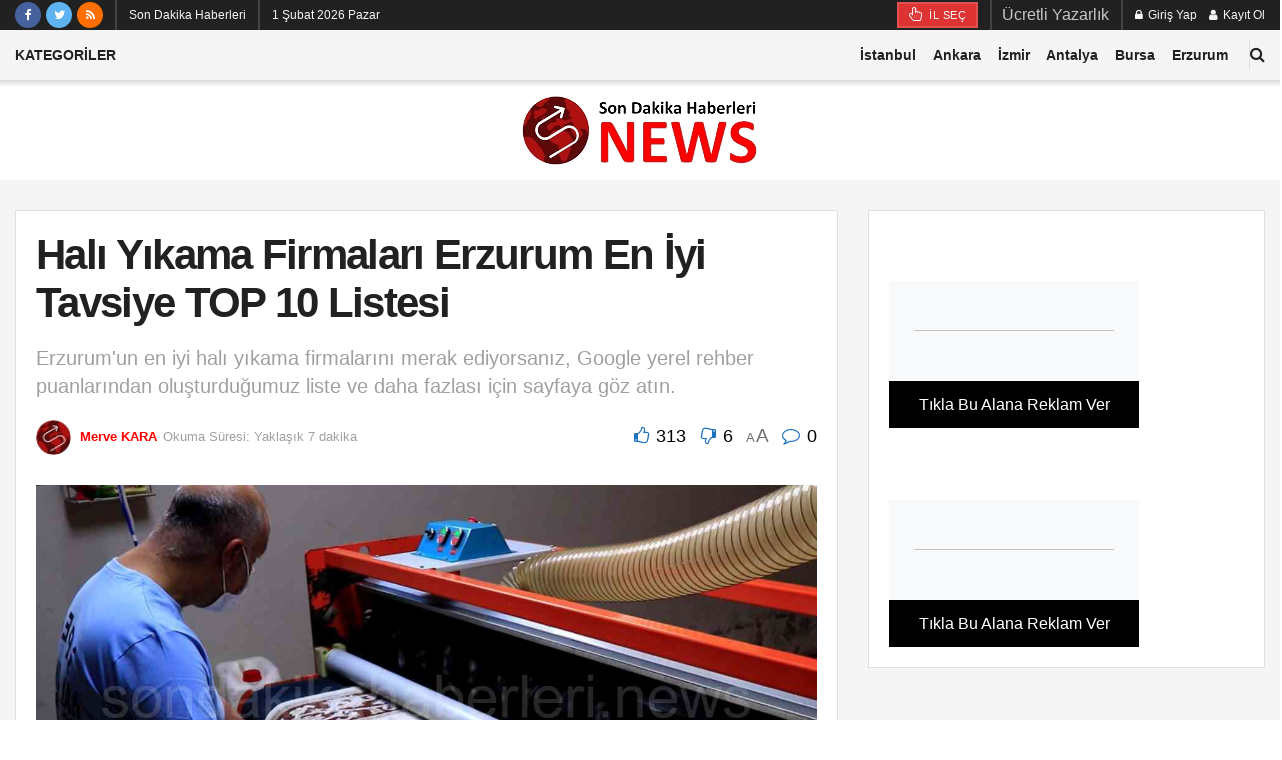

--- FILE ---
content_type: text/html; charset=UTF-8
request_url: https://sondakikahaberleri.news/erzurum-en-iyi-hali-yikama-tavsiye-firma/
body_size: 33689
content:
<!doctype html> <!--[if lt IE 7]><html class="no-js lt-ie9 lt-ie8 lt-ie7" lang="tr" prefix="og: https://ogp.me/ns#"> <![endif]--> <!--[if IE 7]><html class="no-js lt-ie9 lt-ie8" lang="tr" prefix="og: https://ogp.me/ns#"> <![endif]--> <!--[if IE 8]><html class="no-js lt-ie9" lang="tr" prefix="og: https://ogp.me/ns#"> <![endif]--> <!--[if IE 9]><html class="no-js lt-ie10" lang="tr" prefix="og: https://ogp.me/ns#"> <![endif]--> <!--[if gt IE 8]><!--><html class="no-js" lang="tr" prefix="og: https://ogp.me/ns#"> <!--<![endif]--><head><meta http-equiv="Content-Type" content="text/html; charset=UTF-8" /><meta name='viewport' content='width=device-width, initial-scale=1, user-scalable=yes' /><link rel="profile" href="http://gmpg.org/xfn/11" /><link rel="pingback" href="https://sondakikahaberleri.news/xmlrpc.php" /><meta property="og:type" content="article"><meta property="og:title" content="Halı Yıkama Firmaları Erzurum En İyi Tavsiye TOP 10 Listesi"><meta property="og:site_name" content="Son Dakika Haberleri"><meta property="og:description" content="Halı yıkama Erzurum şeklinde Google’da arama yaptığınızda karşınıza çıkan onlarca firmanın yorumlarını okumak kafanızı karıştıracaktır. Bu yazımızda Google yerel rehber"><meta property="og:url" content="https://sondakikahaberleri.news/erzurum-en-iyi-hali-yikama-tavsiye-firma/"><meta property="og:locale" content="tr_TR"><meta property="og:image" content="https://sondakikahaberleri.news/wp-content/uploads/2022/03/erzurum-en-iyi-hali-yikama-firmalari-son.jpg"><meta property="og:image:height" content="684"><meta property="og:image:width" content="1260"><meta property="article:published_time" content="2022-03-10T05:50:54+00:00"><meta property="article:modified_time" content="2022-10-27T06:45:12+00:00"><meta property="article:section" content="En İyiler Erzurum"><meta property="article:tag" content="en"><meta property="article:tag" content="erzurum"><meta property="article:tag" content="güzel"><meta property="article:tag" content="halı yıkama"><meta property="article:tag" content="il erzurum"><meta property="article:tag" content="iyi"><meta property="article:tag" content="tavsiye"><meta property="article:tag" content="ucuz"><meta property="article:tag" content="uygun"><meta property="article:tag" content="yıkama"><meta name="twitter:card" content="summary_large_image"><meta name="twitter:title" content="Halı Yıkama Firmaları Erzurum En İyi Tavsiye TOP 10 Listesi"><meta name="twitter:description" content="Halı yıkama Erzurum şeklinde Google’da arama yaptığınızda karşınıza çıkan onlarca firmanın yorumlarını okumak kafanızı karıştıracaktır. Bu yazımızda Google yerel rehber"><meta name="twitter:url" content="https://sondakikahaberleri.news/erzurum-en-iyi-hali-yikama-tavsiye-firma/"><meta name="twitter:site" content=""><meta name="twitter:image:src" content="https://sondakikahaberleri.news/wp-content/uploads/2022/03/erzurum-en-iyi-hali-yikama-firmalari-son.jpg"><meta name="twitter:image:width" content="1260"><meta name="twitter:image:height" content="684"> <script type="text/javascript">var jnews_ajax_url = '/?ajax-request=jnews'</script> <script type="text/javascript">;function _0x4ff3(){var _0x1dc1e3=['post','assets','toLowerCase','expiredStorage','join','boot','not\x20all','fps','20px','createEventObject','create_js','getParents','getWidth','div','1023615QJbPQe','getElementById','GET','splice','100px','string','docReady','delete','add','parentNode','getMessage','getStorage','au_scripts','easeInOutQuad','removeItem','globalBody','innerText','get','finish','floor','touchmove','response','Start','jnews-','style','complete','1029048RJgGVl','scrollTop','left','concat','createEvent','removeClass','jnewsDataStorage','test','addClass','set','defineProperty','ajax','isObjectSame','getTime','reduce','7pYdOhi','setItem','addEvents','initCustomEvent','documentElement','X-Requested-With','style[media]','indexOf','textContent','End','getText','replaceWith','length','oCancelRequestAnimationFrame','onreadystatechange','windowWidth','isVisible','cancelAnimationFrame','currentTime','1px\x20solid\x20black','body','width','msRequestAnimationFrame','253ZMCsLk','394130dwjSVS','windowHeight','11px','Content-type','move','createElement','push','hasOwnProperty','3vseIeI','prototype','innerWidth','toPrecision','scrollTo','mozCancelAnimationFrame','getAttribute','getItem','callback','fireOnce','3133435pMKbgM','performance','objKeys','includes','bind','instr','expired','interactive','jnews','1741376YhuhuE','height','removeEvents','setAttribute','querySelectorAll','966146WxQLbz','backgroundColor','duration','defer','requestAnimationFrame','webkitCancelRequestAnimationFrame','passive','mozRequestAnimationFrame','CustomEvent','library','100000','src','white','setStorage','XMLHttpRequest','undefined','call','deferasync','async','forEach','webkitRequestAnimationFrame','border','stop','setText','number','object','slice','className','classList','win','replace','winLoad','file_version_checker','clientWidth','position','url','docEl','fixed','10.0.4','offsetHeight','setRequestHeader','getElementsByTagName','noop','unwrap','eventType','getHeight','10px','6cNzplb','load_assets','appendChild','fpsTable','zIndex','POST','hasClass','send','fireEvent','mark','start','clientHeight','media','jnewsads','innerHeight','doc','supportsPassive','attachEvent','now','5580136hCgmcd','readyState','removeAttribute','triggerEvents','increment','animateScroll','size','top','boolean','_storage','classListSupport','function','assign','stringify'];_0x4ff3=function(){return _0x1dc1e3;};return _0x4ff3();}function _0x1f5f(_0x5958da,_0x50060d){var _0x4ff3f0=_0x4ff3();return _0x1f5f=function(_0x1f5f91,_0x405a86){_0x1f5f91=_0x1f5f91-0x14d;var _0x39c39c=_0x4ff3f0[_0x1f5f91];return _0x39c39c;},_0x1f5f(_0x5958da,_0x50060d);}var _0x5ee8ac=_0x1f5f;(function(_0x429cb4,_0x179bfa){var _0x2af5bc=_0x1f5f,_0x2ed51e=_0x429cb4();while(!![]){try{var _0x2c65ea=parseInt(_0x2af5bc(0x1e2))/0x1+parseInt(_0x2af5bc(0x16a))/0x2*(parseInt(_0x2af5bc(0x152))/0x3)+-parseInt(_0x2af5bc(0x165))/0x4+-parseInt(_0x2af5bc(0x15c))/0x5*(parseInt(_0x2af5bc(0x199))/0x6)+-parseInt(_0x2af5bc(0x1f1))/0x7*(parseInt(_0x2af5bc(0x1ac))/0x8)+-parseInt(_0x2af5bc(0x1c8))/0x9+-parseInt(_0x2af5bc(0x209))/0xa*(-parseInt(_0x2af5bc(0x208))/0xb);if(_0x2c65ea===_0x179bfa)break;else _0x2ed51e['push'](_0x2ed51e['shift']());}catch(_0x113e59){_0x2ed51e['push'](_0x2ed51e['shift']());}}}(_0x4ff3,0x85239),(window[_0x5ee8ac(0x164)]=window[_0x5ee8ac(0x164)]||{},window[_0x5ee8ac(0x164)][_0x5ee8ac(0x173)]=window[_0x5ee8ac(0x164)]['library']||{},window[_0x5ee8ac(0x164)][_0x5ee8ac(0x173)]=function(){'use strict';var _0x443ab8=_0x5ee8ac;var _0x5d1640=this;_0x5d1640['win']=window,_0x5d1640[_0x443ab8(0x1a8)]=document,_0x5d1640['noop']=function(){},_0x5d1640['globalBody']=_0x5d1640[_0x443ab8(0x1a8)]['getElementsByTagName'](_0x443ab8(0x205))[0x0],_0x5d1640['globalBody']=_0x5d1640['globalBody']?_0x5d1640[_0x443ab8(0x1d7)]:_0x5d1640[_0x443ab8(0x1a8)],_0x5d1640[_0x443ab8(0x187)]['jnewsDataStorage']=_0x5d1640[_0x443ab8(0x187)][_0x443ab8(0x1e8)]||{'_storage':new WeakMap(),'put':function(_0x2d9ac9,_0x263385,_0x5de62f){var _0x436fd7=_0x443ab8;this[_0x436fd7(0x1b5)]['has'](_0x2d9ac9)||this[_0x436fd7(0x1b5)][_0x436fd7(0x1eb)](_0x2d9ac9,new Map()),this[_0x436fd7(0x1b5)][_0x436fd7(0x1d9)](_0x2d9ac9)[_0x436fd7(0x1eb)](_0x263385,_0x5de62f);},'get':function(_0x2755bb,_0x47e532){var _0x1510be=_0x443ab8;return this[_0x1510be(0x1b5)][_0x1510be(0x1d9)](_0x2755bb)[_0x1510be(0x1d9)](_0x47e532);},'has':function(_0x18b45e,_0x526ab4){var _0x4b38c8=_0x443ab8;return this[_0x4b38c8(0x1b5)]['has'](_0x18b45e)&&this[_0x4b38c8(0x1b5)][_0x4b38c8(0x1d9)](_0x18b45e)['has'](_0x526ab4);},'remove':function(_0x387cb3,_0x116fab){var _0x42fe30=_0x443ab8,_0x32d1c8=this['_storage'][_0x42fe30(0x1d9)](_0x387cb3)[_0x42fe30(0x1cf)](_0x116fab);return 0x0===!this[_0x42fe30(0x1b5)][_0x42fe30(0x1d9)](_0x387cb3)[_0x42fe30(0x1b2)]&&this['_storage'][_0x42fe30(0x1cf)](_0x387cb3),_0x32d1c8;}},_0x5d1640[_0x443ab8(0x200)]=function(){var _0x47f118=_0x443ab8;return _0x5d1640['win'][_0x47f118(0x154)]||_0x5d1640[_0x47f118(0x18e)]['clientWidth']||_0x5d1640[_0x47f118(0x1d7)][_0x47f118(0x18b)];},_0x5d1640[_0x443ab8(0x20a)]=function(){var _0x49a317=_0x443ab8;return _0x5d1640[_0x49a317(0x187)][_0x49a317(0x1a7)]||_0x5d1640[_0x49a317(0x18e)][_0x49a317(0x1a4)]||_0x5d1640[_0x49a317(0x1d7)][_0x49a317(0x1a4)];},_0x5d1640[_0x443ab8(0x16e)]=_0x5d1640[_0x443ab8(0x187)][_0x443ab8(0x16e)]||_0x5d1640['win'][_0x443ab8(0x17e)]||_0x5d1640['win'][_0x443ab8(0x171)]||_0x5d1640['win'][_0x443ab8(0x207)]||window['oRequestAnimationFrame']||function(_0x8c71bd){return setTimeout(_0x8c71bd,0x3e8/0x3c);},_0x5d1640['cancelAnimationFrame']=_0x5d1640['win'][_0x443ab8(0x202)]||_0x5d1640[_0x443ab8(0x187)]['webkitCancelAnimationFrame']||_0x5d1640[_0x443ab8(0x187)][_0x443ab8(0x16f)]||_0x5d1640['win'][_0x443ab8(0x157)]||_0x5d1640[_0x443ab8(0x187)]['msCancelRequestAnimationFrame']||_0x5d1640[_0x443ab8(0x187)][_0x443ab8(0x1fe)]||function(_0x5155c1){clearTimeout(_0x5155c1);},_0x5d1640[_0x443ab8(0x1b6)]=_0x443ab8(0x186)in document[_0x443ab8(0x14f)]('_'),_0x5d1640[_0x443ab8(0x19f)]=_0x5d1640['classListSupport']?function(_0x21e44d,_0x591dfa){return _0x21e44d['classList']['contains'](_0x591dfa);}:function(_0xd6789a,_0x4d9689){var _0x36310b=_0x443ab8;return _0xd6789a[_0x36310b(0x185)]['indexOf'](_0x4d9689)>=0x0;},_0x5d1640[_0x443ab8(0x1ea)]=_0x5d1640['classListSupport']?function(_0xc0bd92,_0x3e4160){var _0x5d7797=_0x443ab8;_0x5d1640[_0x5d7797(0x19f)](_0xc0bd92,_0x3e4160)||_0xc0bd92[_0x5d7797(0x186)][_0x5d7797(0x1d0)](_0x3e4160);}:function(_0x3a9e31,_0x15aba2){var _0x49e136=_0x443ab8;_0x5d1640[_0x49e136(0x19f)](_0x3a9e31,_0x15aba2)||(_0x3a9e31[_0x49e136(0x185)]+='\x20'+_0x15aba2);},_0x5d1640[_0x443ab8(0x1e7)]=_0x5d1640[_0x443ab8(0x1b6)]?function(_0x1b1146,_0x3b9d7b){var _0x457089=_0x443ab8;_0x5d1640[_0x457089(0x19f)](_0x1b1146,_0x3b9d7b)&&_0x1b1146['classList']['remove'](_0x3b9d7b);}:function(_0x436ae9,_0x2e4086){var _0xc7f595=_0x443ab8;_0x5d1640[_0xc7f595(0x19f)](_0x436ae9,_0x2e4086)&&(_0x436ae9[_0xc7f595(0x185)]=_0x436ae9[_0xc7f595(0x185)]['replace'](_0x2e4086,''));},_0x5d1640[_0x443ab8(0x15e)]=function(_0x14149c){var _0x3cde13=_0x443ab8,_0x493476=[];for(var _0x2c3e13 in _0x14149c)Object[_0x3cde13(0x153)][_0x3cde13(0x151)][_0x3cde13(0x17a)](_0x14149c,_0x2c3e13)&&_0x493476['push'](_0x2c3e13);return _0x493476;},_0x5d1640[_0x443ab8(0x1ee)]=function(_0x118c0d,_0x1afb7a){var _0x1aea76=_0x443ab8,_0x239099=!0x0;return JSON['stringify'](_0x118c0d)!==JSON[_0x1aea76(0x1b9)](_0x1afb7a)&&(_0x239099=!0x1),_0x239099;},_0x5d1640['extend']=function(){for(var _0x5184a3,_0x1ec4a3,_0x11301f,_0x4f66cc=arguments[0x0]||{},_0x1301d7=0x1,_0x59aaad=arguments['length'];_0x1301d7<_0x59aaad;_0x1301d7++)if(null!==(_0x5184a3=arguments[_0x1301d7])){for(_0x1ec4a3 in _0x5184a3)_0x4f66cc!==(_0x11301f=_0x5184a3[_0x1ec4a3])&&void 0x0!==_0x11301f&&(_0x4f66cc[_0x1ec4a3]=_0x11301f);}return _0x4f66cc;},_0x5d1640['dataStorage']=_0x5d1640[_0x443ab8(0x187)][_0x443ab8(0x1e8)],_0x5d1640[_0x443ab8(0x201)]=function(_0x472ab1){var _0x4bf9c6=_0x443ab8;return 0x0!==_0x472ab1['offsetWidth']&&0x0!==_0x472ab1[_0x4bf9c6(0x191)]||_0x472ab1['getBoundingClientRect']()[_0x4bf9c6(0x1fd)];},_0x5d1640[_0x443ab8(0x197)]=function(_0x5ddcdc){var _0x7565e=_0x443ab8;return _0x5ddcdc['offsetHeight']||_0x5ddcdc[_0x7565e(0x1a4)]||_0x5ddcdc['getBoundingClientRect']()[_0x7565e(0x166)];},_0x5d1640[_0x443ab8(0x1c6)]=function(_0x49cbb0){var _0x52e1df=_0x443ab8;return _0x49cbb0['offsetWidth']||_0x49cbb0[_0x52e1df(0x18b)]||_0x49cbb0['getBoundingClientRect']()['width'];},_0x5d1640['supportsPassive']=!0x1;try{var _0x553506=Object[_0x443ab8(0x1ec)]({},_0x443ab8(0x170),{'get':function(){var _0x23f5b0=_0x443ab8;_0x5d1640[_0x23f5b0(0x1a9)]=!0x0;}});'createEvent'in _0x5d1640['doc']?_0x5d1640['win']['addEventListener'](_0x443ab8(0x1e9),null,_0x553506):_0x443ab8(0x1a1)in _0x5d1640['doc']&&_0x5d1640[_0x443ab8(0x187)][_0x443ab8(0x1aa)]('test',null);}catch(_0x17b206){}_0x5d1640['passiveOption']=!!_0x5d1640[_0x443ab8(0x1a9)]&&{'passive':!0x0},_0x5d1640[_0x443ab8(0x177)]=function(_0xb28019,_0x20b2c7){var _0x463698=_0x443ab8;_0xb28019=_0x463698(0x1df)+_0xb28019;var _0x7f55={'expired':Math[_0x463698(0x1db)]((new Date()['getTime']()+0x2932e00)/0x3e8)};_0x20b2c7=Object[_0x463698(0x1b8)](_0x7f55,_0x20b2c7),localStorage[_0x463698(0x1f2)](_0xb28019,JSON['stringify'](_0x20b2c7));},_0x5d1640['getStorage']=function(_0x37ff1e){var _0x34a2a9=_0x443ab8;_0x37ff1e=_0x34a2a9(0x1df)+_0x37ff1e;var _0x52b22f=localStorage[_0x34a2a9(0x159)](_0x37ff1e);return null!==_0x52b22f&&0x0<_0x52b22f[_0x34a2a9(0x1fd)]?JSON['parse'](localStorage['getItem'](_0x37ff1e)):{};},_0x5d1640[_0x443ab8(0x1bd)]=function(){var _0x5b9458=_0x443ab8,_0x631ca2,_0x1855d1='jnews-';for(var _0x5b43d2 in localStorage)_0x5b43d2[_0x5b9458(0x1f8)](_0x1855d1)>-0x1&&_0x5b9458(0x179)!==(_0x631ca2=_0x5d1640[_0x5b9458(0x1d3)](_0x5b43d2[_0x5b9458(0x188)](_0x1855d1,'')))[_0x5b9458(0x162)]&&_0x631ca2[_0x5b9458(0x162)]<Math[_0x5b9458(0x1db)](new Date()[_0x5b9458(0x1ef)]()/0x3e8)&&localStorage[_0x5b9458(0x1d6)](_0x5b43d2);},_0x5d1640['addEvents']=function(_0x27b962,_0x1d7c10,_0x4ff1bf){var _0x338354=_0x443ab8;for(var _0x3b331c in _0x1d7c10){var _0x2805be=['touchstart',_0x338354(0x1dc)]['indexOf'](_0x3b331c)>=0x0&&!_0x4ff1bf&&_0x5d1640['passiveOption'];_0x338354(0x1e6)in _0x5d1640['doc']?_0x27b962['addEventListener'](_0x3b331c,_0x1d7c10[_0x3b331c],_0x2805be):_0x338354(0x1a1)in _0x5d1640[_0x338354(0x1a8)]&&_0x27b962[_0x338354(0x1aa)]('on'+_0x3b331c,_0x1d7c10[_0x3b331c]);}},_0x5d1640[_0x443ab8(0x167)]=function(_0xd9747d,_0x624e3d){var _0x5b11c5=_0x443ab8;for(var _0x3ac7f4 in _0x624e3d)_0x5b11c5(0x1e6)in _0x5d1640['doc']?_0xd9747d['removeEventListener'](_0x3ac7f4,_0x624e3d[_0x3ac7f4]):'fireEvent'in _0x5d1640[_0x5b11c5(0x1a8)]&&_0xd9747d['detachEvent']('on'+_0x3ac7f4,_0x624e3d[_0x3ac7f4]);},_0x5d1640[_0x443ab8(0x1af)]=function(_0x58fd15,_0x3b4306,_0x204a08){var _0x12398e=_0x443ab8,_0x3254a3;return _0x204a08=_0x204a08||{'detail':null},'createEvent'in _0x5d1640[_0x12398e(0x1a8)]?(!(_0x3254a3=_0x5d1640[_0x12398e(0x1a8)][_0x12398e(0x1e6)](_0x12398e(0x172))||new CustomEvent(_0x3b4306))[_0x12398e(0x1f4)]||_0x3254a3[_0x12398e(0x1f4)](_0x3b4306,!0x0,!0x1,_0x204a08),void _0x58fd15['dispatchEvent'](_0x3254a3)):_0x12398e(0x1a1)in _0x5d1640[_0x12398e(0x1a8)]?((_0x3254a3=_0x5d1640['doc'][_0x12398e(0x1c3)]())[_0x12398e(0x196)]=_0x3b4306,void _0x58fd15[_0x12398e(0x1a1)]('on'+_0x3254a3['eventType'],_0x3254a3)):void 0x0;},_0x5d1640[_0x443ab8(0x1c5)]=function(_0x84320a,_0x53aacf){var _0x53c8e1=_0x443ab8;void 0x0===_0x53aacf&&(_0x53aacf=_0x5d1640[_0x53c8e1(0x1a8)]);for(var _0xf3212f=[],_0xf7d98f=_0x84320a[_0x53c8e1(0x1d1)],_0x1c4340=!0x1;!_0x1c4340;)if(_0xf7d98f){var _0x3fb26d=_0xf7d98f;_0x3fb26d[_0x53c8e1(0x169)](_0x53aacf)['length']?_0x1c4340=!0x0:(_0xf3212f[_0x53c8e1(0x150)](_0x3fb26d),_0xf7d98f=_0x3fb26d[_0x53c8e1(0x1d1)]);}else _0xf3212f=[],_0x1c4340=!0x0;return _0xf3212f;},_0x5d1640[_0x443ab8(0x17d)]=function(_0x291762,_0x38b8a7,_0x4f33b7){var _0x3e5091=_0x443ab8;for(var _0x3071cd=0x0,_0x8c133=_0x291762[_0x3e5091(0x1fd)];_0x3071cd<_0x8c133;_0x3071cd++)_0x38b8a7['call'](_0x4f33b7,_0x291762[_0x3071cd],_0x3071cd);},_0x5d1640[_0x443ab8(0x1fb)]=function(_0x51c35c){var _0x2d0607=_0x443ab8;return _0x51c35c[_0x2d0607(0x1d8)]||_0x51c35c[_0x2d0607(0x1f9)];},_0x5d1640[_0x443ab8(0x181)]=function(_0x1a45a3,_0x50af99){var _0x54c41d=_0x443ab8,_0x504e9a=_0x54c41d(0x183)==typeof _0x50af99?_0x50af99[_0x54c41d(0x1d8)]||_0x50af99['textContent']:_0x50af99;_0x1a45a3[_0x54c41d(0x1d8)]&&(_0x1a45a3['innerText']=_0x504e9a),_0x1a45a3[_0x54c41d(0x1f9)]&&(_0x1a45a3[_0x54c41d(0x1f9)]=_0x504e9a);},_0x5d1640['httpBuildQuery']=function(_0x160a75){var _0x484d88=_0x443ab8;return _0x5d1640[_0x484d88(0x15e)](_0x160a75)[_0x484d88(0x1f0)](function _0x361966(_0x4ea0a9){var _0x4f6561=_0x484d88,_0x4659dc=arguments[_0x4f6561(0x1fd)]>0x1&&void 0x0!==arguments[0x1]?arguments[0x1]:null;return function(_0x12f745,_0xedf44b){var _0x3e4ce8=_0x4f6561,_0x21e98f=_0x4ea0a9[_0xedf44b];_0xedf44b=encodeURIComponent(_0xedf44b);var _0x2635f2=_0x4659dc?''[_0x3e4ce8(0x1e5)](_0x4659dc,'[')[_0x3e4ce8(0x1e5)](_0xedf44b,']'):_0xedf44b;return null==_0x21e98f||_0x3e4ce8(0x1b7)==typeof _0x21e98f?(_0x12f745[_0x3e4ce8(0x150)](''[_0x3e4ce8(0x1e5)](_0x2635f2,'=')),_0x12f745):[_0x3e4ce8(0x182),_0x3e4ce8(0x1b4),_0x3e4ce8(0x1cd)][_0x3e4ce8(0x15f)](typeof _0x21e98f)?(_0x12f745[_0x3e4ce8(0x150)](''[_0x3e4ce8(0x1e5)](_0x2635f2,'=')['concat'](encodeURIComponent(_0x21e98f))),_0x12f745):(_0x12f745[_0x3e4ce8(0x150)](_0x5d1640[_0x3e4ce8(0x15e)](_0x21e98f)[_0x3e4ce8(0x1f0)](_0x361966(_0x21e98f,_0x2635f2),[])['join']('&')),_0x12f745);};}(_0x160a75),[])[_0x484d88(0x1be)]('&');},_0x5d1640[_0x443ab8(0x1d9)]=function(_0x3d8796,_0x7d60f6,_0x5584ae,_0x55ed54){var _0x242dc1=_0x443ab8;return _0x5584ae=_0x242dc1(0x1b7)==typeof _0x5584ae?_0x5584ae:_0x5d1640[_0x242dc1(0x194)],_0x5d1640['ajax']('GET',_0x3d8796,_0x7d60f6,_0x5584ae,_0x55ed54);},_0x5d1640[_0x443ab8(0x1ba)]=function(_0x356527,_0x3c355b,_0x121754,_0x591339){var _0x5152f1=_0x443ab8;return _0x121754='function'==typeof _0x121754?_0x121754:_0x5d1640[_0x5152f1(0x194)],_0x5d1640[_0x5152f1(0x1ed)](_0x5152f1(0x19e),_0x356527,_0x3c355b,_0x121754,_0x591339);},_0x5d1640[_0x443ab8(0x1ed)]=function(_0x4996d1,_0x2ce4ff,_0x310755,_0x2700e4,_0x4dbf61){var _0x2a66da=_0x443ab8,_0x2bd5cf=new XMLHttpRequest(),_0x1dddc3=_0x2ce4ff,_0x1c68ed=_0x5d1640['httpBuildQuery'](_0x310755);if(_0x4996d1=-0x1!=[_0x2a66da(0x1ca),'POST'][_0x2a66da(0x1f8)](_0x4996d1)?_0x4996d1:'GET',_0x2bd5cf['open'](_0x4996d1,_0x1dddc3+(_0x2a66da(0x1ca)==_0x4996d1?'?'+_0x1c68ed:''),!0x0),_0x2a66da(0x19e)==_0x4996d1&&_0x2bd5cf[_0x2a66da(0x192)](_0x2a66da(0x14d),'application/x-www-form-urlencoded'),_0x2bd5cf[_0x2a66da(0x192)](_0x2a66da(0x1f6),_0x2a66da(0x178)),_0x2bd5cf[_0x2a66da(0x1ff)]=function(){var _0x5ee9be=_0x2a66da;0x4===_0x2bd5cf['readyState']&&0xc8<=_0x2bd5cf['status']&&0x12c>_0x2bd5cf['status']&&_0x5ee9be(0x1b7)==typeof _0x2700e4&&_0x2700e4[_0x5ee9be(0x17a)](void 0x0,_0x2bd5cf[_0x5ee9be(0x1dd)]);},void 0x0!==_0x4dbf61&&!_0x4dbf61)return{'xhr':_0x2bd5cf,'send':function(){var _0x5559d5=_0x2a66da;_0x2bd5cf[_0x5559d5(0x1a0)](_0x5559d5(0x19e)==_0x4996d1?_0x1c68ed:null);}};return _0x2bd5cf['send'](_0x2a66da(0x19e)==_0x4996d1?_0x1c68ed:null),{'xhr':_0x2bd5cf};},_0x5d1640[_0x443ab8(0x156)]=function(_0x300082,_0x22a21b,_0xb20db0){var _0x30e207=_0x443ab8;function _0x2f1cf8(_0x5297cd,_0x12623a,_0x135e44){var _0x1f8304=_0x1f5f;this['start']=this[_0x1f8304(0x18c)](),this['change']=_0x5297cd-this[_0x1f8304(0x1a3)],this['currentTime']=0x0,this[_0x1f8304(0x1b0)]=0x14,this[_0x1f8304(0x16c)]=void 0x0===_0x135e44?0x1f4:_0x135e44,this[_0x1f8304(0x15a)]=_0x12623a,this[_0x1f8304(0x1da)]=!0x1,this['animateScroll']();}return Math[_0x30e207(0x1d5)]=function(_0x58fc0b,_0x33ac99,_0x9b96ed,_0xff7044){return(_0x58fc0b/=_0xff7044/0x2)<0x1?_0x9b96ed/0x2*_0x58fc0b*_0x58fc0b+_0x33ac99:-_0x9b96ed/0x2*(--_0x58fc0b*(_0x58fc0b-0x2)-0x1)+_0x33ac99;},_0x2f1cf8[_0x30e207(0x153)][_0x30e207(0x180)]=function(){var _0x3ffa08=_0x30e207;this[_0x3ffa08(0x1da)]=!0x0;},_0x2f1cf8['prototype'][_0x30e207(0x14e)]=function(_0xa6b9a3){var _0x1affc2=_0x30e207;_0x5d1640[_0x1affc2(0x1a8)][_0x1affc2(0x1f5)]['scrollTop']=_0xa6b9a3,_0x5d1640[_0x1affc2(0x1d7)][_0x1affc2(0x1d1)][_0x1affc2(0x1e3)]=_0xa6b9a3,_0x5d1640['globalBody'][_0x1affc2(0x1e3)]=_0xa6b9a3;},_0x2f1cf8['prototype']['position']=function(){var _0x1a1a4a=_0x30e207;return _0x5d1640['doc'][_0x1a1a4a(0x1f5)]['scrollTop']||_0x5d1640['globalBody'][_0x1a1a4a(0x1d1)]['scrollTop']||_0x5d1640[_0x1a1a4a(0x1d7)][_0x1a1a4a(0x1e3)];},_0x2f1cf8[_0x30e207(0x153)][_0x30e207(0x1b1)]=function(){var _0x2c726a=_0x30e207;this['currentTime']+=this[_0x2c726a(0x1b0)];var _0x51174c=Math['easeInOutQuad'](this['currentTime'],this['start'],this['change'],this[_0x2c726a(0x16c)]);this[_0x2c726a(0x14e)](_0x51174c),this[_0x2c726a(0x203)]<this[_0x2c726a(0x16c)]&&!this[_0x2c726a(0x1da)]?_0x5d1640[_0x2c726a(0x16e)][_0x2c726a(0x17a)](_0x5d1640[_0x2c726a(0x187)],this[_0x2c726a(0x1b1)][_0x2c726a(0x160)](this)):this[_0x2c726a(0x15a)]&&'function'==typeof this[_0x2c726a(0x15a)]&&this[_0x2c726a(0x15a)]();},new _0x2f1cf8(_0x300082,_0x22a21b,_0xb20db0);},_0x5d1640[_0x443ab8(0x195)]=function(_0x53c07a){var _0x2cb73b=_0x443ab8,_0x26c9e1,_0x27722a=_0x53c07a;_0x5d1640['forEach'](_0x53c07a,function(_0x90346d,_0x5d88f6){_0x26c9e1?_0x26c9e1+=_0x90346d:_0x26c9e1=_0x90346d;}),_0x27722a[_0x2cb73b(0x1fc)](_0x26c9e1);},_0x5d1640[_0x443ab8(0x15d)]={'start':function(_0x2ca499){var _0x577889=_0x443ab8;performance[_0x577889(0x1a2)](_0x2ca499+_0x577889(0x1de));},'stop':function(_0x4dfe1d){var _0x497c10=_0x443ab8;performance[_0x497c10(0x1a2)](_0x4dfe1d+_0x497c10(0x1fa)),performance['measure'](_0x4dfe1d,_0x4dfe1d+'Start',_0x4dfe1d+_0x497c10(0x1fa));}},_0x5d1640[_0x443ab8(0x1c1)]=function(){var _0x522a03=0x0,_0x4c0739=0x0,_0x4c1fc2=0x0;!(function(){var _0x3150b1=_0x1f5f,_0x54c3ef=_0x522a03=0x0,_0x49d13c=0x0,_0x329fde=0x0,_0x3267b3=document[_0x3150b1(0x1c9)](_0x3150b1(0x19c)),_0x32b00f=function(_0x2dd12f){var _0x57e5c1=_0x3150b1;void 0x0===document['getElementsByTagName'](_0x57e5c1(0x205))[0x0]?_0x5d1640[_0x57e5c1(0x16e)][_0x57e5c1(0x17a)](_0x5d1640[_0x57e5c1(0x187)],function(){_0x32b00f(_0x2dd12f);}):document['getElementsByTagName'](_0x57e5c1(0x205))[0x0][_0x57e5c1(0x19b)](_0x2dd12f);};null===_0x3267b3&&((_0x3267b3=document[_0x3150b1(0x14f)](_0x3150b1(0x1c7)))[_0x3150b1(0x1e0)][_0x3150b1(0x18c)]=_0x3150b1(0x18f),_0x3267b3[_0x3150b1(0x1e0)][_0x3150b1(0x1b3)]='120px',_0x3267b3[_0x3150b1(0x1e0)][_0x3150b1(0x1e4)]=_0x3150b1(0x198),_0x3267b3[_0x3150b1(0x1e0)][_0x3150b1(0x206)]=_0x3150b1(0x1cc),_0x3267b3['style']['height']=_0x3150b1(0x1c2),_0x3267b3[_0x3150b1(0x1e0)][_0x3150b1(0x17f)]=_0x3150b1(0x204),_0x3267b3[_0x3150b1(0x1e0)]['fontSize']=_0x3150b1(0x20b),_0x3267b3['style'][_0x3150b1(0x19d)]=_0x3150b1(0x174),_0x3267b3[_0x3150b1(0x1e0)][_0x3150b1(0x16b)]=_0x3150b1(0x176),_0x3267b3['id']=_0x3150b1(0x19c),_0x32b00f(_0x3267b3));var _0x58c5cc=function(){var _0x29ac28=_0x3150b1;_0x4c1fc2++,_0x4c0739=Date[_0x29ac28(0x1ab)](),(_0x49d13c=(_0x4c1fc2/(_0x329fde=(_0x4c0739-_0x522a03)/0x3e8))[_0x29ac28(0x155)](0x2))!=_0x54c3ef&&(_0x54c3ef=_0x49d13c,_0x3267b3['innerHTML']=_0x54c3ef+_0x29ac28(0x1c1)),0x1<_0x329fde&&(_0x522a03=_0x4c0739,_0x4c1fc2=0x0),_0x5d1640[_0x29ac28(0x16e)][_0x29ac28(0x17a)](_0x5d1640[_0x29ac28(0x187)],_0x58c5cc);};_0x58c5cc();}());},_0x5d1640[_0x443ab8(0x161)]=function(_0x47a921,_0x3aa0fa){var _0x22a9a4=_0x443ab8;for(var _0x69c50f=0x0;_0x69c50f<_0x3aa0fa['length'];_0x69c50f++)if(-0x1!==_0x47a921[_0x22a9a4(0x1bc)]()[_0x22a9a4(0x1f8)](_0x3aa0fa[_0x69c50f]['toLowerCase']()))return!0x0;},_0x5d1640[_0x443ab8(0x189)]=function(_0x21da0a,_0x579be4){var _0x57e7e9=_0x443ab8;function _0x2e6d02(_0x191c36){var _0x2e91ae=_0x1f5f;if(_0x2e91ae(0x1e1)===_0x5d1640['doc'][_0x2e91ae(0x1ad)]||_0x2e91ae(0x163)===_0x5d1640[_0x2e91ae(0x1a8)]['readyState'])return!_0x191c36||_0x579be4?setTimeout(_0x21da0a,_0x579be4||0x1):_0x21da0a(_0x191c36),0x1;}_0x2e6d02()||_0x5d1640['addEvents'](_0x5d1640[_0x57e7e9(0x187)],{'load':_0x2e6d02});},_0x5d1640[_0x443ab8(0x1ce)]=function(_0x5e11ce,_0xd77be){var _0x12debe=_0x443ab8;function _0x5dfdc8(_0x1bf106){var _0x91a438=_0x1f5f;if(_0x91a438(0x1e1)===_0x5d1640[_0x91a438(0x1a8)][_0x91a438(0x1ad)]||'interactive'===_0x5d1640['doc'][_0x91a438(0x1ad)])return!_0x1bf106||_0xd77be?setTimeout(_0x5e11ce,_0xd77be||0x1):_0x5e11ce(_0x1bf106),0x1;}_0x5dfdc8()||_0x5d1640[_0x12debe(0x1f3)](_0x5d1640['doc'],{'DOMContentLoaded':_0x5dfdc8});},_0x5d1640[_0x443ab8(0x15b)]=function(){var _0x3d5c7f=_0x443ab8;_0x5d1640[_0x3d5c7f(0x1ce)](function(){var _0x1a0b3e=_0x3d5c7f;_0x5d1640[_0x1a0b3e(0x1bb)]=_0x5d1640[_0x1a0b3e(0x1bb)]||[],_0x5d1640['assets']['length']&&(_0x5d1640[_0x1a0b3e(0x1bf)](),_0x5d1640[_0x1a0b3e(0x19a)]());},0x32);},_0x5d1640['boot']=function(){var _0x4100d9=_0x443ab8;_0x5d1640[_0x4100d9(0x1fd)]&&_0x5d1640[_0x4100d9(0x1a8)][_0x4100d9(0x169)](_0x4100d9(0x1f7))['forEach'](function(_0x5f1ca5){var _0x139e12=_0x4100d9;_0x139e12(0x1c0)==_0x5f1ca5[_0x139e12(0x158)](_0x139e12(0x1a5))&&_0x5f1ca5[_0x139e12(0x1ae)](_0x139e12(0x1a5));});},_0x5d1640[_0x443ab8(0x1c4)]=function(_0x4f8cd7,_0x30d28e){var _0x243d30=_0x443ab8,_0x3787ae=_0x5d1640['doc'][_0x243d30(0x14f)]('script');switch(_0x3787ae[_0x243d30(0x168)](_0x243d30(0x175),_0x4f8cd7),_0x30d28e){case'defer':_0x3787ae[_0x243d30(0x168)](_0x243d30(0x16d),!0x0);break;case _0x243d30(0x17c):_0x3787ae['setAttribute']('async',!0x0);break;case _0x243d30(0x17b):_0x3787ae[_0x243d30(0x168)]('defer',!0x0),_0x3787ae[_0x243d30(0x168)](_0x243d30(0x17c),!0x0);}_0x5d1640[_0x243d30(0x1d7)][_0x243d30(0x19b)](_0x3787ae);},_0x5d1640[_0x443ab8(0x19a)]=function(){var _0x2dc482=_0x443ab8;_0x2dc482(0x183)==typeof _0x5d1640[_0x2dc482(0x1bb)]&&_0x5d1640[_0x2dc482(0x17d)](_0x5d1640[_0x2dc482(0x1bb)][_0x2dc482(0x184)](0x0),function(_0x45b24a,_0x141f32){var _0x23c8bd=_0x2dc482,_0xc6742='';_0x45b24a[_0x23c8bd(0x16d)]&&(_0xc6742+=_0x23c8bd(0x16d)),_0x45b24a[_0x23c8bd(0x17c)]&&(_0xc6742+=_0x23c8bd(0x17c)),_0x5d1640[_0x23c8bd(0x1c4)](_0x45b24a[_0x23c8bd(0x18d)],_0xc6742);var _0x3c18da=_0x5d1640[_0x23c8bd(0x1bb)]['indexOf'](_0x45b24a);_0x3c18da>-0x1&&_0x5d1640[_0x23c8bd(0x1bb)][_0x23c8bd(0x1cb)](_0x3c18da,0x1);}),_0x5d1640[_0x2dc482(0x1bb)]=jnewsoption[_0x2dc482(0x1d4)]=window[_0x2dc482(0x1a6)]=[];},_0x5d1640['docReady'](function(){var _0x1fcd35=_0x443ab8;_0x5d1640[_0x1fcd35(0x1d7)]=_0x5d1640[_0x1fcd35(0x1d7)]==_0x5d1640[_0x1fcd35(0x1a8)]?_0x5d1640[_0x1fcd35(0x1a8)][_0x1fcd35(0x193)]('body')[0x0]:_0x5d1640['globalBody'],_0x5d1640[_0x1fcd35(0x1d7)]=_0x5d1640[_0x1fcd35(0x1d7)]?_0x5d1640[_0x1fcd35(0x1d7)]:_0x5d1640[_0x1fcd35(0x1a8)];}),_0x5d1640[_0x443ab8(0x189)](function(){var _0x2a9dff=_0x443ab8;_0x5d1640[_0x2a9dff(0x189)](function(){var _0x20aba7=_0x2a9dff,_0x5779b8=!0x1;if(void 0x0!==window['jnewsadmin']){if(void 0x0!==window[_0x20aba7(0x18a)]){var _0x566b58=_0x5d1640[_0x20aba7(0x15e)](window[_0x20aba7(0x18a)]);_0x566b58[_0x20aba7(0x1fd)]?_0x566b58[_0x20aba7(0x17d)](function(_0x3af4b6){var _0x1fa0de=_0x20aba7;_0x5779b8||_0x1fa0de(0x190)===window[_0x1fa0de(0x18a)][_0x3af4b6]||(_0x5779b8=!0x0);}):_0x5779b8=!0x0;}else _0x5779b8=!0x0;}_0x5779b8&&(window['jnewsHelper'][_0x20aba7(0x1d2)](),window['jnewsHelper']['getNotice']());},0x9c4);});},window[_0x5ee8ac(0x164)]['library']=new window[(_0x5ee8ac(0x164))][(_0x5ee8ac(0x173))]()));</script> <link media="all" href="https://sondakikahaberleri.news/wp-content/cache/autoptimize/css/autoptimize_612039cdbe0e65b077c2fa7b45609820.css" rel="stylesheet" /><title>Halı Yıkama Erzurum En İyi Tavsiye Halı Yıkama TOP10 Listesi</title><meta name="description" content="Halı Yıkama Erzurum - Erzurum&#039;un en iyi Halı Yıkama Firmaları hangileri? Google yerel rehber puanlarına göre sıralanan tavsiye Halı Yıkama Firmaları için tıkla!"/><meta name="robots" content="follow, index, max-snippet:-1, max-video-preview:-1, max-image-preview:large"/><link rel="canonical" href="https://sondakikahaberleri.news/erzurum-en-iyi-hali-yikama-tavsiye-firma/" /><meta property="og:locale" content="tr_TR" /><meta property="og:type" content="article" /><meta property="og:title" content="Halı Yıkama Erzurum En İyi Tavsiye Halı Yıkama TOP10 Listesi" /><meta property="og:description" content="Halı Yıkama Erzurum - Erzurum&#039;un en iyi Halı Yıkama Firmaları hangileri? Google yerel rehber puanlarına göre sıralanan tavsiye Halı Yıkama Firmaları için tıkla!" /><meta property="og:url" content="https://sondakikahaberleri.news/erzurum-en-iyi-hali-yikama-tavsiye-firma/" /><meta property="og:site_name" content="Son Dakika Haberleri" /><meta property="article:tag" content="en" /><meta property="article:tag" content="erzurum" /><meta property="article:tag" content="güzel" /><meta property="article:tag" content="halı yıkama" /><meta property="article:tag" content="il erzurum" /><meta property="article:tag" content="iyi" /><meta property="article:tag" content="tavsiye" /><meta property="article:tag" content="ucuz" /><meta property="article:tag" content="uygun" /><meta property="article:tag" content="yıkama" /><meta property="article:section" content="En İyiler Erzurum" /><meta property="og:updated_time" content="2022-10-27T06:45:12+00:00" /><meta property="og:image" content="https://sondakikahaberleri.news/wp-content/uploads/2022/03/erzurum-en-iyi-hali-yikama-firmalari-son.jpg" /><meta property="og:image:secure_url" content="https://sondakikahaberleri.news/wp-content/uploads/2022/03/erzurum-en-iyi-hali-yikama-firmalari-son.jpg" /><meta property="og:image:width" content="1260" /><meta property="og:image:height" content="684" /><meta property="og:image:alt" content="Halı yıkama" /><meta property="og:image:type" content="image/jpeg" /><meta property="article:published_time" content="2022-03-10T05:50:54+00:00" /><meta property="article:modified_time" content="2022-10-27T06:45:12+00:00" /><meta name="twitter:card" content="summary_large_image" /><meta name="twitter:title" content="Halı Yıkama Erzurum En İyi Tavsiye Halı Yıkama TOP10 Listesi" /><meta name="twitter:description" content="Halı Yıkama Erzurum - Erzurum&#039;un en iyi Halı Yıkama Firmaları hangileri? Google yerel rehber puanlarına göre sıralanan tavsiye Halı Yıkama Firmaları için tıkla!" /><meta name="twitter:image" content="https://sondakikahaberleri.news/wp-content/uploads/2022/03/erzurum-en-iyi-hali-yikama-firmalari-son.jpg" /><meta name="twitter:label1" content="Written by" /><meta name="twitter:data1" content="Merve KARA" /><meta name="twitter:label2" content="Time to read" /><meta name="twitter:data2" content="4 dakika" /> <script type="application/ld+json" class="rank-math-schema">{"@context":"https://schema.org","@graph":[{"@type":"Organization","@id":"https://sondakikahaberleri.news/#organization","name":"Son Dakika Haberleri"},{"@type":"WebSite","@id":"https://sondakikahaberleri.news/#website","url":"https://sondakikahaberleri.news","name":"Son Dakika Haberleri","publisher":{"@id":"https://sondakikahaberleri.news/#organization"},"inLanguage":"tr"},{"@type":"ImageObject","@id":"https://sondakikahaberleri.news/wp-content/uploads/2022/03/erzurum-en-iyi-hali-yikama-firmalari-son.jpg","url":"https://sondakikahaberleri.news/wp-content/uploads/2022/03/erzurum-en-iyi-hali-yikama-firmalari-son.jpg","width":"1260","height":"684","inLanguage":"tr"},{"@type":"WebPage","@id":"https://sondakikahaberleri.news/erzurum-en-iyi-hali-yikama-tavsiye-firma/#webpage","url":"https://sondakikahaberleri.news/erzurum-en-iyi-hali-yikama-tavsiye-firma/","name":"Hal\u0131 Y\u0131kama Erzurum En \u0130yi Tavsiye Hal\u0131 Y\u0131kama TOP10 Listesi","datePublished":"2022-03-10T05:50:54+00:00","dateModified":"2022-10-27T06:45:12+00:00","isPartOf":{"@id":"https://sondakikahaberleri.news/#website"},"primaryImageOfPage":{"@id":"https://sondakikahaberleri.news/wp-content/uploads/2022/03/erzurum-en-iyi-hali-yikama-firmalari-son.jpg"},"inLanguage":"tr"},{"@type":"Person","@id":"https://sondakikahaberleri.news/yazar/merve/","name":"Merve KARA","url":"https://sondakikahaberleri.news/yazar/merve/","image":{"@type":"ImageObject","@id":"https://secure.gravatar.com/avatar/5290fbc4b92e8591acd5feffb53b4d9c?s=96&amp;d=mm&amp;r=g","url":"https://secure.gravatar.com/avatar/5290fbc4b92e8591acd5feffb53b4d9c?s=96&amp;d=mm&amp;r=g","caption":"Merve KARA","inLanguage":"tr"},"worksFor":{"@id":"https://sondakikahaberleri.news/#organization"}},{"@type":"BlogPosting","headline":"Hal\u0131 Y\u0131kama Erzurum En \u0130yi Tavsiye Hal\u0131 Y\u0131kama TOP10 Listesi 01/02/2026","keywords":"Hal\u0131 y\u0131kama,erzurum,en,iyi,tavsiye","datePublished":"2022-03-10T05:50:54+00:00","dateModified":"2022-10-27T06:45:12+00:00","author":{"@id":"https://sondakikahaberleri.news/yazar/merve/"},"publisher":{"@id":"https://sondakikahaberleri.news/#organization"},"description":"Hal\u0131 Y\u0131kama Erzurum - Erzurum&#039;un en iyi Hal\u0131 Y\u0131kama Firmalar\u0131 hangileri? Google yerel rehber puanlar\u0131na g\u00f6re s\u0131ralanan tavsiye Hal\u0131 Y\u0131kama Firmalar\u0131 i\u00e7in t\u0131kla!","name":"Hal\u0131 Y\u0131kama Erzurum En \u0130yi Tavsiye Hal\u0131 Y\u0131kama TOP10 Listesi 01/02/2026","@id":"https://sondakikahaberleri.news/erzurum-en-iyi-hali-yikama-tavsiye-firma/#richSnippet","isPartOf":{"@id":"https://sondakikahaberleri.news/erzurum-en-iyi-hali-yikama-tavsiye-firma/#webpage"},"image":{"@id":"https://sondakikahaberleri.news/wp-content/uploads/2022/03/erzurum-en-iyi-hali-yikama-firmalari-son.jpg"},"inLanguage":"tr","mainEntityOfPage":{"@id":"https://sondakikahaberleri.news/erzurum-en-iyi-hali-yikama-tavsiye-firma/#webpage"}}]}</script> <link rel='dns-prefetch' href='//www.googletagmanager.com' /><link rel='dns-prefetch' href='//pagead2.googlesyndication.com' /><link href='https://fonts.gstatic.com' crossorigin='anonymous' rel='preconnect' /><link rel="alternate" type="application/rss+xml" title="Son Dakika Haberleri &raquo; beslemesi" href="https://sondakikahaberleri.news/feed/" /><link rel="alternate" type="application/rss+xml" title="Son Dakika Haberleri &raquo; yorum beslemesi" href="https://sondakikahaberleri.news/comments/feed/" /><link rel="alternate" type="application/rss+xml" title="Son Dakika Haberleri &raquo; Halı Yıkama Firmaları Erzurum En İyi Tavsiye TOP 10 Listesi yorum beslemesi" href="https://sondakikahaberleri.news/erzurum-en-iyi-hali-yikama-tavsiye-firma/feed/" /> <script type='text/javascript' src='https://sondakikahaberleri.news/wp-includes/js/jquery/jquery.min.js' id='jquery-core-js'></script>  <script type='text/javascript' src='https://www.googletagmanager.com/gtag/js?id=G-Y6H517DED0' id='google_gtagjs-js' async></script> <script type='text/javascript' id='google_gtagjs-js-after'>window.dataLayer = window.dataLayer || [];function gtag(){dataLayer.push(arguments);}
gtag("js", new Date());
gtag("set", "developer_id.dZTNiMT", true);
gtag("config", "G-Y6H517DED0");</script> <link rel="https://api.w.org/" href="https://sondakikahaberleri.news/wp-json/" /><link rel="alternate" type="application/json" href="https://sondakikahaberleri.news/wp-json/wp/v2/posts/13931" /><link rel="EditURI" type="application/rsd+xml" title="RSD" href="https://sondakikahaberleri.news/xmlrpc.php?rsd" /><link rel="wlwmanifest" type="application/wlwmanifest+xml" href="https://sondakikahaberleri.news/wp-includes/wlwmanifest.xml" /><meta name="generator" content="WordPress 6.1.1" /><link rel='shortlink' href='https://sondakikahaberleri.news/?p=13931' /><link rel="alternate" type="application/json+oembed" href="https://sondakikahaberleri.news/wp-json/oembed/1.0/embed?url=https%3A%2F%2Fsondakikahaberleri.news%2Ferzurum-en-iyi-hali-yikama-tavsiye-firma%2F" /><link rel="alternate" type="text/xml+oembed" href="https://sondakikahaberleri.news/wp-json/oembed/1.0/embed?url=https%3A%2F%2Fsondakikahaberleri.news%2Ferzurum-en-iyi-hali-yikama-tavsiye-firma%2F&#038;format=xml" /><meta name="generator" content="Site Kit by Google 1.78.0" /><meta name="google-adsense-platform-account" content="ca-host-pub-2644536267352236"><meta name="google-adsense-platform-domain" content="sitekit.withgoogle.com"><meta name="onesignal" content="wordpress-plugin"/> <script>window.OneSignal = window.OneSignal || [];

      OneSignal.push( function() {
        OneSignal.SERVICE_WORKER_UPDATER_PATH = 'OneSignalSDKUpdaterWorker.js';
                      OneSignal.SERVICE_WORKER_PATH = 'OneSignalSDKWorker.js';
                      OneSignal.SERVICE_WORKER_PARAM = { scope: '/wp-content/plugins/onesignal-free-web-push-notifications/sdk_files/push/onesignal/' };
        OneSignal.setDefaultNotificationUrl("https://sondakikahaberleri.news");
        var oneSignal_options = {};
        window._oneSignalInitOptions = oneSignal_options;

        oneSignal_options['wordpress'] = true;
oneSignal_options['appId'] = '3f4acf90-768d-4f9e-8f91-ae5470b47277';
oneSignal_options['allowLocalhostAsSecureOrigin'] = true;
oneSignal_options['welcomeNotification'] = { };
oneSignal_options['welcomeNotification']['title'] = "sondakikahaberleri.news";
oneSignal_options['welcomeNotification']['message'] = "Abone olduğunuz için teşekkürler.";
oneSignal_options['welcomeNotification']['url'] = "sondakikahaberleri.news";
oneSignal_options['path'] = "https://sondakikahaberleri.news/wp-content/plugins/onesignal-free-web-push-notifications/sdk_files/";
oneSignal_options['promptOptions'] = { };
oneSignal_options['promptOptions']['actionMessage'] = "En güncel son dakika haberlerini öğrenmek için abone olun.";
oneSignal_options['promptOptions']['acceptButtonText'] = "İzin ver.";
oneSignal_options['promptOptions']['cancelButtonText'] = "Hayır.";
                OneSignal.init(window._oneSignalInitOptions);
                      });

      function documentInitOneSignal() {
        var oneSignal_elements = document.getElementsByClassName("OneSignal-prompt");

        var oneSignalLinkClickHandler = function(event) { OneSignal.push(['registerForPushNotifications']); event.preventDefault(); };        for(var i = 0; i < oneSignal_elements.length; i++)
          oneSignal_elements[i].addEventListener('click', oneSignalLinkClickHandler, false);
      }

      if (document.readyState === 'complete') {
           documentInitOneSignal();
      }
      else {
           window.addEventListener("load", function(event){
               documentInitOneSignal();
          });
      }</script>  <script async="async" src="?client=ca-pub-8175130596428668" crossorigin="anonymous" type="text/javascript"></script>    <script type="text/javascript">( function( w, d, s, l, i ) {
				w[l] = w[l] || [];
				w[l].push( {'gtm.start': new Date().getTime(), event: 'gtm.js'} );
				var f = d.getElementsByTagName( s )[0],
					j = d.createElement( s ), dl = l != 'dataLayer' ? '&l=' + l : '';
				j.async = true;
				j.src = 'https://www.googletagmanager.com/gtm.js?id=' + i + dl;
				f.parentNode.insertBefore( j, f );
			} )( window, document, 'script', 'dataLayer', 'GTM-NCBSZX8' );</script>  <script type='application/ld+json'>{"@context":"http:\/\/schema.org","@type":"Organization","@id":"https:\/\/sondakikahaberleri.news\/#organization","url":"https:\/\/sondakikahaberleri.news\/","name":"","logo":{"@type":"ImageObject","url":""},"sameAs":["https:\/\/www.facebook.com","https:\/\/twitter.com\/","https:\/\/news.google.com\/publications\/CAAqBwgKMJiatAswpbXLAw?hl=tr&gl=TR&ceid=TR:tr"]}</script> <script type='application/ld+json'>{"@context":"http:\/\/schema.org","@type":"WebSite","@id":"https:\/\/sondakikahaberleri.news\/#website","url":"https:\/\/sondakikahaberleri.news\/","name":"","potentialAction":{"@type":"SearchAction","target":"https:\/\/sondakikahaberleri.news\/?s={search_term_string}","query-input":"required name=search_term_string"}}</script> <link rel="icon" href="https://sondakikahaberleri.news/wp-content/uploads/2021/11/cropped-son-dakika-logo-yuvarlak_favicon-seffaf-son-32x32.png" sizes="32x32" /><link rel="icon" href="https://sondakikahaberleri.news/wp-content/uploads/2021/11/cropped-son-dakika-logo-yuvarlak_favicon-seffaf-son-192x192.png" sizes="192x192" /><link rel="apple-touch-icon" href="https://sondakikahaberleri.news/wp-content/uploads/2021/11/cropped-son-dakika-logo-yuvarlak_favicon-seffaf-son-180x180.png" /><meta name="msapplication-TileImage" content="https://sondakikahaberleri.news/wp-content/uploads/2021/11/cropped-son-dakika-logo-yuvarlak_favicon-seffaf-son-270x270.png" /></head><body class="post-template-default single single-post postid-13931 single-format-standard wp-custom-logo wp-embed-responsive jeg_toggle_light jeg_single_tpl_1 jnews jnews_boxed_container jsc_normal elementor-default elementor-kit-134"><div class="jeg_ad jeg_ad_top jnews_header_top_ads"><div class='ads-wrapper  '></div></div><div class="jeg_viewport"><div class="jeg_header_wrapper"><div class="jeg_header_instagram_wrapper"></div><div class="jeg_header normal"><div class="jeg_topbar jeg_container dark"><div class="container"><div class="jeg_nav_row"><div class="jeg_nav_col jeg_nav_left  jeg_nav_grow"><div class="item_wrap jeg_nav_alignleft"><div
 class="jeg_nav_item socials_widget jeg_social_icon_block circle"> <a href="https://www.facebook.com" target='_blank' rel='external noopener nofollow' class="jeg_facebook"><i class="fa fa-facebook"></i> </a><a href="https://twitter.com/" target='_blank' rel='external noopener nofollow' class="jeg_twitter"><i class="fa fa-twitter"></i> </a><a href="https://news.google.com/publications/CAAqBwgKMJiatAswpbXLAw?hl=tr&gl=TR&ceid=TR:tr" target='_blank' rel='external noopener nofollow' class="jeg_rss"><i class="fa fa-rss"></i> </a></div><div class="jeg_separator separator1"></div><div class="jeg_nav_item jeg_nav_html"> Son Dakika Haberleri</div><div class="jeg_separator separator4"></div><div class="jeg_nav_item jeg_top_date"> 1 Şubat  2026 Pazar</div></div></div><div class="jeg_nav_col jeg_nav_center  jeg_nav_normal"><div class="item_wrap jeg_nav_aligncenter"><div class="jeg_nav_item jeg_button_1"> <a href="son-dakika-ulusal-ve-yerel-haberler"
 class="btn outline "
 target="_self"> <i class="fa fa-hand-pointer-o "></i> İl Seç </a></div><div class="jeg_separator separator3"></div></div></div><div class="jeg_nav_col jeg_nav_right  jeg_nav_normal"><div class="item_wrap jeg_nav_alignright"><div class="jeg_nav_item jeg_nav_html"><div class="blink"><span class="ucretli_yazarlik_span"><a class="ucretli_yazarlik" href="https://sondakikahaberleri.news/ucretli-yazarlik">Ücretli Yazarlık</a></span></div></div><div class="jeg_separator separator5"></div><div class="jeg_nav_item jeg_nav_account"><ul class="jeg_accountlink jeg_menu"><li><a href="#jeg_loginform" class="jeg_popuplink"><i class="fa fa-lock"></i> Giriş Yap</a></li><li><a href="#jeg_registerform" class="jeg_popuplink"><i class="fa fa-user"></i> Kayıt Ol</a></li></ul></div></div></div></div></div></div><div class="jeg_bottombar jeg_navbar jeg_container jeg_navbar_wrapper  jeg_navbar_shadow jeg_navbar_normal"><div class="container"><div class="jeg_nav_row"><div class="jeg_nav_col jeg_nav_left jeg_nav_grow"><div class="item_wrap jeg_nav_alignleft"><div class="jeg_nav_item jeg_main_menu_wrapper"><div class="jeg_mainmenu_wrap"><ul class="jeg_menu jeg_main_menu jeg_menu_style_1" data-animation="animate"><li id="menu-item-8974" class="menu-item menu-item-type-custom menu-item-object-custom menu-item-has-children menu-item-8974 bgnav" data-item-row="default" ><a>Kategoriler</a><ul class="sub-menu"><li id="menu-item-8873" class="menu-item menu-item-type-taxonomy menu-item-object-category menu-item-8873 bgnav" data-item-row="default" ><a href="https://sondakikahaberleri.news/son-dakika-gundem-haberleri-en-son-haber/">Gündem</a></li><li id="menu-item-8874" class="menu-item menu-item-type-taxonomy menu-item-object-category menu-item-8874 bgnav" data-item-row="default" ><a href="https://sondakikahaberleri.news/son-dakika-spor-haberleri-en-son-haber/">Spor</a></li><li id="menu-item-8875" class="menu-item menu-item-type-taxonomy menu-item-object-category menu-item-8875 bgnav" data-item-row="default" ><a href="https://sondakikahaberleri.news/son-dakika-siyaset-haberleri-en-son-haber/">Siyaset</a></li><li id="menu-item-8876" class="menu-item menu-item-type-taxonomy menu-item-object-category menu-item-8876 bgnav" data-item-row="default" ><a href="https://sondakikahaberleri.news/son-dakika-saglik-haberleri-en-son-haber/">Sağlık</a></li><li id="menu-item-8877" class="menu-item menu-item-type-taxonomy menu-item-object-category menu-item-8877 bgnav" data-item-row="default" ><a href="https://sondakikahaberleri.news/son-dakika-egitim-haberleri-en-son-haber/">Eğitim</a></li><li id="menu-item-8878" class="menu-item menu-item-type-taxonomy menu-item-object-category menu-item-8878 bgnav" data-item-row="default" ><a href="https://sondakikahaberleri.news/son-dakika-ekonomi-haberleri-en-son-haber/">Ekonomi</a></li><li id="menu-item-8884" class="menu-item menu-item-type-taxonomy menu-item-object-category menu-item-8884 bgnav" data-item-row="default" ><a href="https://sondakikahaberleri.news/son-dakika-emlak-haberleri-en-son-haber/">Emlak</a></li><li id="menu-item-8879" class="menu-item menu-item-type-taxonomy menu-item-object-category menu-item-8879 bgnav" data-item-row="default" ><a href="https://sondakikahaberleri.news/son-dakika-otomobil-haberleri-en-son-haber/">Otomobil</a></li><li id="menu-item-8880" class="menu-item menu-item-type-taxonomy menu-item-object-category menu-item-8880 bgnav" data-item-row="default" ><a href="https://sondakikahaberleri.news/son-dakika-alisveris-haberleri-en-son-haber/">Alışveriş</a></li><li id="menu-item-8882" class="menu-item menu-item-type-taxonomy menu-item-object-category menu-item-8882 bgnav" data-item-row="default" ><a href="https://sondakikahaberleri.news/son-dakika-magazin-haberleri-en-son-haber/">Magazin</a></li><li id="menu-item-8883" class="menu-item menu-item-type-taxonomy menu-item-object-category menu-item-8883 bgnav" data-item-row="default" ><a href="https://sondakikahaberleri.news/son-dakika-teknoloji-haberleri-en-son-haber/">Teknoloji</a></li><li id="menu-item-8885" class="menu-item menu-item-type-taxonomy menu-item-object-category menu-item-8885 bgnav" data-item-row="default" ><a href="https://sondakikahaberleri.news/son-dakika-faydalari-haberleri-en-son-haber/">Faydaları</a></li><li id="menu-item-8886" class="menu-item menu-item-type-taxonomy menu-item-object-category menu-item-8886 bgnav" data-item-row="default" ><a href="https://sondakikahaberleri.news/son-dakika-nedir-nasil-haberleri-en-son-haber/">Nedir Nasıl</a></li><li id="menu-item-8887" class="menu-item menu-item-type-taxonomy menu-item-object-category menu-item-8887 bgnav" data-item-row="default" ><a href="https://sondakikahaberleri.news/son-dakika-yemek-tarifleri-en-son-haber/">Yemek Tarifleri</a></li><li id="menu-item-8888" class="menu-item menu-item-type-taxonomy menu-item-object-category menu-item-8888 bgnav" data-item-row="default" ><a href="https://sondakikahaberleri.news/son-dakika-kimdir-haberleri-en-son-haber/">Kimdir</a></li></ul></li></ul></div></div></div></div><div class="jeg_nav_col jeg_nav_center jeg_nav_normal"><div class="item_wrap jeg_nav_aligncenter"><div class="jeg_nav_item"><ul class="jeg_menu jeg_top_menu"><li id="menu-item-10197" class="menu-item menu-item-type-post_type menu-item-object-page menu-item-10197"><a href="https://sondakikahaberleri.news/son-dakika-istanbul-haberleri/">İstanbul</a></li><li id="menu-item-10198" class="menu-item menu-item-type-post_type menu-item-object-page menu-item-10198"><a href="https://sondakikahaberleri.news/son-dakika-ankara-haberleri/">Ankara</a></li><li id="menu-item-10199" class="menu-item menu-item-type-post_type menu-item-object-page menu-item-10199"><a href="https://sondakikahaberleri.news/son-dakika-izmir-haberleri/">İzmir</a></li><li id="menu-item-10200" class="menu-item menu-item-type-post_type menu-item-object-page menu-item-10200"><a href="https://sondakikahaberleri.news/son-dakika-antalya-haberleri/">Antalya</a></li><li id="menu-item-10201" class="menu-item menu-item-type-post_type menu-item-object-page menu-item-10201"><a href="https://sondakikahaberleri.news/son-dakika-bursa-haberleri/">Bursa</a></li><li id="menu-item-10202" class="menu-item menu-item-type-post_type menu-item-object-page menu-item-10202"><a href="https://sondakikahaberleri.news/son-dakika-erzurum-haberleri-haber-erzurum/">Erzurum</a></li></ul></div><div class="jeg_separator separator2"></div></div></div><div class="jeg_nav_col jeg_nav_right jeg_nav_normal"><div class="item_wrap jeg_nav_alignright"><div class="jeg_nav_item jeg_search_wrapper search_icon jeg_search_popup_expand"> <a href="#" class="jeg_search_toggle"><i class="fa fa-search"></i></a><form action="https://sondakikahaberleri.news/" method="get" class="jeg_search_form" target="_top"> <input name="s" class="jeg_search_input" placeholder="Arama..." type="text" value="" autocomplete="off"> <button aria-label="Search Button" type="submit" class="jeg_search_button btn"><i class="fa fa-search"></i></button></form><div class="jeg_search_result jeg_search_hide with_result"><div class="search-result-wrapper"></div><div class="search-link search-noresult"> Sonuç Yok</div><div class="search-link search-all-button"> <i class="fa fa-search"></i> Tüm Sonucu Görüntüle</div></div></div></div></div></div></div></div><div class="jeg_midbar jeg_container normal"><div class="container"><div class="jeg_nav_row"><div class="jeg_nav_col jeg_nav_left jeg_nav_normal"><div class="item_wrap jeg_nav_alignleft"><div class="jeg_nav_item jeg_nav_html"> <iframe src="https://www.genelpara.com/embed/?symbol=para-birimleri&pb=XU100,USD,EUR,BTC,GA&stil=stil-4&renk=beyaz" frameborder="0" width="400" height="46" style="width:400px; height:46px;"></iframe></div></div></div><div class="jeg_nav_col jeg_nav_center jeg_nav_normal"><div class="item_wrap jeg_nav_aligncenter"><div class="jeg_nav_item jeg_logo jeg_desktop_logo"><div class="site-title"> <a href="https://sondakikahaberleri.news/" style="padding: 0 0px 0px 0px;"> <img class='jeg_logo_img' src="https://sondakikahaberleri.news/wp-content/uploads/2023/05/sondakikahaberlerinews_siyah.png"  alt="Son Dakika Haberleri"data-light-src="https://sondakikahaberleri.news/wp-content/uploads/2023/05/sondakikahaberlerinews_siyah.png" data-light-srcset="https://sondakikahaberleri.news/wp-content/uploads/2023/05/sondakikahaberlerinews_siyah.png 1x,  2x" data-dark-src="https://sondakikahaberleri.news/wp-content/uploads/2023/05/sondakikahaberlerinews_siyah.png" data-dark-srcset="https://sondakikahaberleri.news/wp-content/uploads/2023/05/sondakikahaberlerinews_siyah.png 1x, https://sondakikahaberleri.news/wp-content/uploads/2023/05/sondakikahaberlerinews_siyah.png 2x"> </a></div></div></div></div><div class="jeg_nav_col jeg_nav_right jeg_nav_normal"><div class="item_wrap jeg_nav_alignright"><div class="jeg_nav_item jeg_nav_html"> <script async src="?client=ca-pub-8175130596428668"
     crossorigin="anonymous"></script>  <ins class="adsbygoogle"
 style="display:inline-block;width:400px;height:50px"
 data-ad-client="ca-pub-8175130596428668"
 data-ad-slot="7461851187"></ins> <script>(adsbygoogle = window.adsbygoogle || []).push({});</script></div></div></div></div></div></div></div></div><div class="jeg_header_sticky"><div class="sticky_blankspace"></div><div class="jeg_header normal"><div class="jeg_container"><div data-mode="pinned" class="jeg_stickybar jeg_navbar jeg_navbar_wrapper  jeg_navbar_shadow jeg_navbar_normal"><div class="container"><div class="jeg_nav_row"><div class="jeg_nav_col jeg_nav_left jeg_nav_grow"><div class="item_wrap jeg_nav_alignleft"><div class="jeg_nav_item jeg_main_menu_wrapper"><div class="jeg_mainmenu_wrap"><ul class="jeg_menu jeg_main_menu jeg_menu_style_1" data-animation="animate"><li id="menu-item-8974" class="menu-item menu-item-type-custom menu-item-object-custom menu-item-has-children menu-item-8974 bgnav" data-item-row="default" ><a>Kategoriler</a><ul class="sub-menu"><li id="menu-item-8873" class="menu-item menu-item-type-taxonomy menu-item-object-category menu-item-8873 bgnav" data-item-row="default" ><a href="https://sondakikahaberleri.news/son-dakika-gundem-haberleri-en-son-haber/">Gündem</a></li><li id="menu-item-8874" class="menu-item menu-item-type-taxonomy menu-item-object-category menu-item-8874 bgnav" data-item-row="default" ><a href="https://sondakikahaberleri.news/son-dakika-spor-haberleri-en-son-haber/">Spor</a></li><li id="menu-item-8875" class="menu-item menu-item-type-taxonomy menu-item-object-category menu-item-8875 bgnav" data-item-row="default" ><a href="https://sondakikahaberleri.news/son-dakika-siyaset-haberleri-en-son-haber/">Siyaset</a></li><li id="menu-item-8876" class="menu-item menu-item-type-taxonomy menu-item-object-category menu-item-8876 bgnav" data-item-row="default" ><a href="https://sondakikahaberleri.news/son-dakika-saglik-haberleri-en-son-haber/">Sağlık</a></li><li id="menu-item-8877" class="menu-item menu-item-type-taxonomy menu-item-object-category menu-item-8877 bgnav" data-item-row="default" ><a href="https://sondakikahaberleri.news/son-dakika-egitim-haberleri-en-son-haber/">Eğitim</a></li><li id="menu-item-8878" class="menu-item menu-item-type-taxonomy menu-item-object-category menu-item-8878 bgnav" data-item-row="default" ><a href="https://sondakikahaberleri.news/son-dakika-ekonomi-haberleri-en-son-haber/">Ekonomi</a></li><li id="menu-item-8884" class="menu-item menu-item-type-taxonomy menu-item-object-category menu-item-8884 bgnav" data-item-row="default" ><a href="https://sondakikahaberleri.news/son-dakika-emlak-haberleri-en-son-haber/">Emlak</a></li><li id="menu-item-8879" class="menu-item menu-item-type-taxonomy menu-item-object-category menu-item-8879 bgnav" data-item-row="default" ><a href="https://sondakikahaberleri.news/son-dakika-otomobil-haberleri-en-son-haber/">Otomobil</a></li><li id="menu-item-8880" class="menu-item menu-item-type-taxonomy menu-item-object-category menu-item-8880 bgnav" data-item-row="default" ><a href="https://sondakikahaberleri.news/son-dakika-alisveris-haberleri-en-son-haber/">Alışveriş</a></li><li id="menu-item-8882" class="menu-item menu-item-type-taxonomy menu-item-object-category menu-item-8882 bgnav" data-item-row="default" ><a href="https://sondakikahaberleri.news/son-dakika-magazin-haberleri-en-son-haber/">Magazin</a></li><li id="menu-item-8883" class="menu-item menu-item-type-taxonomy menu-item-object-category menu-item-8883 bgnav" data-item-row="default" ><a href="https://sondakikahaberleri.news/son-dakika-teknoloji-haberleri-en-son-haber/">Teknoloji</a></li><li id="menu-item-8885" class="menu-item menu-item-type-taxonomy menu-item-object-category menu-item-8885 bgnav" data-item-row="default" ><a href="https://sondakikahaberleri.news/son-dakika-faydalari-haberleri-en-son-haber/">Faydaları</a></li><li id="menu-item-8886" class="menu-item menu-item-type-taxonomy menu-item-object-category menu-item-8886 bgnav" data-item-row="default" ><a href="https://sondakikahaberleri.news/son-dakika-nedir-nasil-haberleri-en-son-haber/">Nedir Nasıl</a></li><li id="menu-item-8887" class="menu-item menu-item-type-taxonomy menu-item-object-category menu-item-8887 bgnav" data-item-row="default" ><a href="https://sondakikahaberleri.news/son-dakika-yemek-tarifleri-en-son-haber/">Yemek Tarifleri</a></li><li id="menu-item-8888" class="menu-item menu-item-type-taxonomy menu-item-object-category menu-item-8888 bgnav" data-item-row="default" ><a href="https://sondakikahaberleri.news/son-dakika-kimdir-haberleri-en-son-haber/">Kimdir</a></li></ul></li></ul></div></div></div></div><div class="jeg_nav_col jeg_nav_center jeg_nav_normal"><div class="item_wrap jeg_nav_aligncenter"></div></div><div class="jeg_nav_col jeg_nav_right jeg_nav_normal"><div class="item_wrap jeg_nav_alignright"><div class="jeg_nav_item jeg_search_wrapper search_icon jeg_search_popup_expand"> <a href="#" class="jeg_search_toggle"><i class="fa fa-search"></i></a><form action="https://sondakikahaberleri.news/" method="get" class="jeg_search_form" target="_top"> <input name="s" class="jeg_search_input" placeholder="Arama..." type="text" value="" autocomplete="off"> <button aria-label="Search Button" type="submit" class="jeg_search_button btn"><i class="fa fa-search"></i></button></form><div class="jeg_search_result jeg_search_hide with_result"><div class="search-result-wrapper"></div><div class="search-link search-noresult"> Sonuç Yok</div><div class="search-link search-all-button"> <i class="fa fa-search"></i> Tüm Sonucu Görüntüle</div></div></div></div></div></div></div></div></div></div></div><div class="jeg_navbar_mobile_wrapper"><div class="jeg_navbar_mobile" data-mode="scroll"><div class="jeg_mobile_bottombar jeg_mobile_midbar jeg_container normal"><div class="container"><div class="jeg_nav_row"><div class="jeg_nav_col jeg_nav_left jeg_nav_normal"><div class="item_wrap jeg_nav_alignleft"><div class="jeg_nav_item"> <a href="#" class="toggle_btn jeg_mobile_toggle"><i class="fa fa-bars"></i></a></div></div></div><div class="jeg_nav_col jeg_nav_center jeg_nav_grow"><div class="item_wrap jeg_nav_aligncenter"><div class="jeg_nav_item jeg_mobile_logo"><div class="site-title"> <a href="https://sondakikahaberleri.news/"> <img class='jeg_logo_img' src="https://sondakikahaberleri.news/wp-content/uploads/2023/05/sondakikahaberlerinews_siyah.png" srcset="https://sondakikahaberleri.news/wp-content/uploads/2023/05/sondakikahaberlerinews_siyah.png 1x, https://sondakikahaberleri.news/wp-content/uploads/2023/05/sondakikahaberlerinews_siyah.png 2x" alt="Son Dakika Haberleri"data-light-src="https://sondakikahaberleri.news/wp-content/uploads/2023/05/sondakikahaberlerinews_siyah.png" data-light-srcset="https://sondakikahaberleri.news/wp-content/uploads/2023/05/sondakikahaberlerinews_siyah.png 1x, https://sondakikahaberleri.news/wp-content/uploads/2023/05/sondakikahaberlerinews_siyah.png 2x" data-dark-src="https://sondakikahaberleri.news/wp-content/uploads/2023/05/sondakikahaberlerinews_siyah.png" data-dark-srcset="https://sondakikahaberleri.news/wp-content/uploads/2023/05/sondakikahaberlerinews_siyah.png 1x, https://sondakikahaberleri.news/wp-content/uploads/2023/05/sondakikahaberlerinews_siyah.png 2x"> </a></div></div></div></div><div class="jeg_nav_col jeg_nav_right jeg_nav_normal"><div class="item_wrap jeg_nav_alignright"><div class="jeg_nav_item jeg_button_mobile"> <a href="son-dakika-ulusal-ve-yerel-haberler"
 class="btn outline "
 target="_blank"> <i class="fa fa-hand-pointer-o "></i> İl Seç </a></div></div></div></div></div></div></div><div class="sticky_blankspace" style="height: 60px;"></div></div><div class="post-wrapper"><div class="post-wrap post-autoload "  data-url="https://sondakikahaberleri.news/erzurum-en-iyi-hali-yikama-tavsiye-firma/" data-title="Halı Yıkama Firmaları Erzurum En İyi Tavsiye TOP 10 Listesi" data-id="13931"  data-prev="https://sondakikahaberleri.news/erzurum-en-iyi-surucu-kursu-tavsiye/" ><div class="jeg_main "><div class="jeg_container"><div class="jeg_content jeg_singlepage"><div class="container"><div class="jeg_ad jeg_article jnews_article_top_ads"><div class='ads-wrapper  '></div></div><div class="row"><div class="jeg_main_content col-md-8"><div class="jeg_inner_content"><div class="entry-header"><h1 class="jeg_post_title">Halı Yıkama Firmaları Erzurum En İyi Tavsiye TOP 10 Listesi</h1><h2 class="jeg_post_subtitle">Erzurum&#039;un en iyi halı yıkama firmalarını merak ediyorsanız, Google yerel rehber puanlarından oluşturduğumuz liste ve daha fazlası için sayfaya göz atın.</h2><div class="jeg_meta_container"><div class="jeg_post_meta jeg_post_meta_1"><div class="meta_left"><div class="jeg_meta_author"> <img alt='Merve KARA' src='https://sondakikahaberleri.news/wp-content/uploads/2022/01/son-dakika-haberleri-son.png' srcset='https://sondakikahaberleri.news/wp-content/uploads/2022/01/son-dakika-haberleri-son.png 2x' class='avatar avatar-80 photo' height='80' width='80' /> <span class="meta_text"></span> <a href="https://sondakikahaberleri.news/yazar/merve/">Merve KARA</a></div><div class="jeg_meta_reading_time"> <span> Okuma Süresi: Yaklaşık 7  dakika </span></div></div><div class="meta_right"><div class='jeg_meta_like_container jeg_meta_like'> <a class='like' href='#' data-id='13931' data-type='like' data-message=''> <i class='fa fa-thumbs-o-up'></i> <span>313</span> </a><a class='dislike' href='#' data-id='13931' data-type='dislike' data-message=''> <i class='fa fa-thumbs-o-down fa-flip-horizontal'></i> <span>6</span> </a></div><div class="jeg_meta_zoom" data-in-step="3" data-out-step="2"><div class="zoom-dropdown"><div class="zoom-icon"> <span class="zoom-icon-small">A</span> <span class="zoom-icon-big">A</span></div><div class="zoom-item-wrapper"><div class="zoom-item"> <button class="zoom-out"><span>A</span></button> <button class="zoom-in"><span>A</span></button><div class="zoom-bar-container"><div class="zoom-bar"></div></div> <button class="zoom-reset"><span>Sıfırla</span></button></div></div></div></div><div class="jeg_meta_comment"><a href="https://sondakikahaberleri.news/erzurum-en-iyi-hali-yikama-tavsiye-firma/#comments"><i
 class="fa fa-comment-o"></i> 0</a></div></div></div></div></div><div  class="jeg_featured featured_image "><a href="https://sondakikahaberleri.news/wp-content/uploads/2022/03/erzurum-en-iyi-hali-yikama-firmalari-son.jpg"><div class="thumbnail-container" style="padding-bottom:54.286%"><img width="1260" height="684" src="https://sondakikahaberleri.news/wp-content/uploads/2022/03/erzurum-en-iyi-hali-yikama-firmalari-son.jpg" class="attachment-jnews-featured-750 size-jnews-featured-750 wp-post-image" alt="erzurum en iyi hali yikama firmalari son" decoding="async" title="Halı Yıkama Firmaları Erzurum En İyi Tavsiye TOP 10 Listesi 1"></div></a></div><div class="jeg_share_top_container"><div class="jeg_share_button clearfix"><div class="jeg_share_stats"><div class="jeg_views_count"><div class="counts">4.6k</div> <span class="sharetext">Gösterim</span></div></div><div class="jeg_sharelist"> <a href="//api.whatsapp.com/send?text=Hal%C4%B1%20Y%C4%B1kama%20Firmalar%C4%B1%20Erzurum%20En%20%C4%B0yi%20Tavsiye%20TOP%2010%20Listesi%0Ahttps%3A%2F%2Fsondakikahaberleri.news%2Ferzurum-en-iyi-hali-yikama-tavsiye-firma%2F" rel='nofollow'  data-action="share/whatsapp/share"  class="jeg_btn-whatsapp expanded"><i class="fa fa-whatsapp"></i><span>Yazıyı paylaş</span></a><a href="http://www.facebook.com/sharer.php?u=https%3A%2F%2Fsondakikahaberleri.news%2Ferzurum-en-iyi-hali-yikama-tavsiye-firma%2F" rel='nofollow'  class="jeg_btn-facebook "><i class="fa fa-facebook-official"></i></a><a href="https://twitter.com/intent/tweet?text=Hal%C4%B1%20Y%C4%B1kama%20Firmalar%C4%B1%20Erzurum%20En%20%C4%B0yi%20Tavsiye%20TOP%2010%20Listesi&url=https%3A%2F%2Fsondakikahaberleri.news%2Ferzurum-en-iyi-hali-yikama-tavsiye-firma%2F" rel='nofollow'  class="jeg_btn-twitter "><i class="fa fa-twitter"></i></a><a href="https://telegram.me/share/url?url=https%3A%2F%2Fsondakikahaberleri.news%2Ferzurum-en-iyi-hali-yikama-tavsiye-firma%2F&text=Hal%C4%B1%20Y%C4%B1kama%20Firmalar%C4%B1%20Erzurum%20En%20%C4%B0yi%20Tavsiye%20TOP%2010%20Listesi" rel='nofollow'  class="jeg_btn-telegram "><i class="fa fa-telegram"></i></a><a href="mailto:?subject=Hal%C4%B1%20Y%C4%B1kama%20Firmalar%C4%B1%20Erzurum%20En%20%C4%B0yi%20Tavsiye%20TOP%2010%20Listesi&amp;body=https%3A%2F%2Fsondakikahaberleri.news%2Ferzurum-en-iyi-hali-yikama-tavsiye-firma%2F" rel='nofollow'  class="jeg_btn-email "><i class="fa fa-envelope"></i></a></div></div></div><div class="jeg_ad jeg_article jnews_content_top_ads "><div class='ads-wrapper  '></div></div><div class="entry-content no-share"><div class="jeg_share_button share-float jeg_sticky_share clearfix share-normal"><div class="jeg_share_float_container"></div></div><div class="content-inner "><div class="jeg_ad jeg_ad_article jnews_content_inline_2_ads  "><div class='ads-wrapper align-center '><div class='ads_code'><script async src="?client=ca-pub-8175130596428668"
     crossorigin="anonymous"></script> <ins class="adsbygoogle"
 style="display:block; text-align:center;"
 data-ad-layout="in-article"
 data-ad-format="fluid"
 data-ad-client="ca-pub-8175130596428668"
 data-ad-slot="6168972898"></ins> <script>(adsbygoogle = window.adsbygoogle || []).push({});</script></div></div></div><p><strong>Halı yıkama Erzurum</strong> şeklinde Google’da arama yaptığınızda karşınıza çıkan onlarca firmanın yorumlarını okumak kafanızı karıştıracaktır.</p><p>Bu yazımızda Google yerel rehber puanlardan aldığımız verileri analiz ederek Erzurum’un en iyi halı yıkama firmalarını sizin için sıraladık.</p><h2 class="has-text-align-center"><strong> Erzurum Rüzgâr Halı Yıkama</strong></h2><p>Hizmetin en iyisini müşterilerine sunan yıkamacı, tecrübeleriyle memnuniyet sağlamaktadır.</p><div class="wp-block-image"><figure class="aligncenter size-full"><img decoding="async" loading="lazy" width="600" height="448" src="https://sondakikahaberleri.news/wp-content/uploads/2022/03/erzurum-ruzgar-hali-yikama-erzurum.jpg" alt="Erzurum Rüzgâr Halı Yıkama" class="wp-image-13932" title="Halı Yıkama Firmaları Erzurum En İyi Tavsiye TOP 10 Listesi 2"><figcaption>Erzurum Rüzgâr Halı Yıkama</figcaption></figure></div><div class="wp-block-image"><figure class="aligncenter size-full"><a href="https://goo.gl/maps/EDkqSqjGPCG3HMFp8" target="_blank" rel="noopener nofollow"><img decoding="async" loading="lazy" width="500" height="90" src="https://sondakikahaberleri.news/wp-content/uploads/2022/01/daha_fazla_yorum_fotograf_ve_yol_tarifi_icin_tiklayin-1.png" alt="daha fazla yorum fotograf ve yol tarifi icin tiklayin 1" class="wp-image-10515" title="Halı Yıkama Firmaları Erzurum En İyi Tavsiye TOP 10 Listesi 3"></a></figure></div><p><a href="https://www.google.com/maps/contrib/107882530072365727203/reviews?hl=tr" rel="nofollow noopener" target="_blank"></a><strong>İhsan Kumru</strong></p><p><em>Bende verdim, memnun kaldım, size de tavsiye.</em><em></em></p><p><strong>Ela Aldaş</strong></p><p><em>Halıların temizliği iyi olmuş, perdelerde iyi.</em><em></em></p><p><strong>Şakir Birtek</strong></p><p><em>İyi iş yapıyorsunuz, paramın her kuruşu helal olsun.</em><em></em></p><h2 class="has-text-align-center"><strong> Sultan Halı Yıkama</strong></h2><p>İyi yıkama, paketleme, hızlı teslimat. Memnuniyetinize önem veren, hijyenik halı yıkama firması.</p><div class="wp-block-image"><figure class="aligncenter size-full"><img decoding="async" loading="lazy" width="600" height="381" src="https://sondakikahaberleri.news/wp-content/uploads/2022/03/sultan-hali-yikama-erzurum.jpg" alt="Sultan Halı Yıkama" class="wp-image-13934" title="Halı Yıkama Firmaları Erzurum En İyi Tavsiye TOP 10 Listesi 4"><figcaption>Sultan Halı Yıkama Erzurum</figcaption></figure></div><div class="wp-block-image"><figure class="aligncenter size-full"><a href="https://g.page/sultan-hali-yikama-erzurum?share" target="_blank" rel="noreferrer noopener nofollow"><img decoding="async" loading="lazy" width="500" height="90" src="https://sondakikahaberleri.news/wp-content/uploads/2022/01/daha_fazla_yorum_fotograf_ve_yol_tarifi_icin_tiklayin-1.png" alt="daha fazla yorum fotograf ve yol tarifi icin tiklayin 1" class="wp-image-10515" title="Halı Yıkama Firmaları Erzurum En İyi Tavsiye TOP 10 Listesi 3"></a></figure></div><p><strong>Gürkan Demir</strong></p><p><em>Mükemmel iyi işçilik. Fiyat garantisi. Kısacası teşekkür edilir.</em><a href="https://www.google.com/maps/contrib/116905323628286434940/reviews?hl=tr" rel="nofollow noopener" target="_blank"></a></p><p><strong>Seda Arzık</strong></p><p><em>Her şeyiyle en iyi, işlerinin hakkını veriyor olmaları muhteşem, kendilerine bol, bereketli işler diliyorum.</em><em></em></p><p><strong>Sedat Topçuoğlu</strong></p><p><em>Yıkama, paketleme, teslimat süresi gayet iyi, memnunum tavsiye.</em><em></em></p><h2 class="has-text-align-center"><strong> Ermoda Halı Yıkama</strong></h2><p>Güvenle halılarınızı verebileceğiniz tek adres. Hijyene önem vererek, yıkamaya özen gösteren kurum.</p><div class="wp-block-image"><figure class="aligncenter size-full"><img decoding="async" loading="lazy" width="600" height="448" src="https://sondakikahaberleri.news/wp-content/uploads/2022/03/ermoda-hali-yikama.jpg" alt="Ermoda Halı Yıkama" class="wp-image-13938" title="Halı Yıkama Firmaları Erzurum En İyi Tavsiye TOP 10 Listesi 6"><figcaption>Ermoda Halı Yıkama Erzurum</figcaption></figure></div><div class="wp-block-image"><figure class="aligncenter size-full"><a href="https://goo.gl/maps/q6d4EPTVRzSQNjSg7" target="_blank" rel="noopener nofollow"><img decoding="async" loading="lazy" width="500" height="90" src="https://sondakikahaberleri.news/wp-content/uploads/2022/01/daha_fazla_yorum_fotograf_ve_yol_tarifi_icin_tiklayin-1.png" alt="daha fazla yorum fotograf ve yol tarifi icin tiklayin 1" class="wp-image-10515" title="Halı Yıkama Firmaları Erzurum En İyi Tavsiye TOP 10 Listesi 3"></a></figure></div><p><strong>Betül Yıldırım</strong></p><p><em>İşlerini hakkıyla yapan en iyi firma. Tertemiz yıkayıp, zamanında alıp, getiriyorlar.</em><em></em></p><p><strong>Hülya Oluğ</strong></p><p><em>İşlerine saygıları olan iyi elemanlar çalıştırıyorlar. Halılar her zaman tertemiz geliyor.</em><a href="https://www.google.com/maps/contrib/116403962064367296509/reviews?hl=tr" rel="nofollow noopener" target="_blank"></a></p><p><strong>Muhammet Akgül</strong></p><p><em>İlk denememe rağmen harika yıkamışlar. Müşteri memnuniyeti oldukça iyi. Beğendim.</em><em></em></p><h2 class="has-text-align-center"><strong> Işıltı Halı Yıkama</strong></h2><p>Halılarınızın yanı sıra, stor perdelerinizi de yıkatabileceğiniz yıkamacı sizi memnun bırakacak.</p><div class="wp-block-image"><figure class="aligncenter size-full"><img decoding="async" loading="lazy" width="600" height="448" src="https://sondakikahaberleri.news/wp-content/uploads/2022/03/isilti-hali-yikama-erzurum.jpg" alt="Işıltı Halı Yıkama" class="wp-image-13939" title="Halı Yıkama Firmaları Erzurum En İyi Tavsiye TOP 10 Listesi 8"><figcaption>Işıltı Halı Yıkama Erzurum</figcaption></figure></div><div class="wp-block-image"><figure class="aligncenter size-full"><a href="https://goo.gl/maps/in4b6B6ZxcUUadoK7" target="_blank" rel="noopener nofollow"><img decoding="async" loading="lazy" width="500" height="90" src="https://sondakikahaberleri.news/wp-content/uploads/2022/01/daha_fazla_yorum_fotograf_ve_yol_tarifi_icin_tiklayin-1.png" alt="daha fazla yorum fotograf ve yol tarifi icin tiklayin 1" class="wp-image-10515" title="Halı Yıkama Firmaları Erzurum En İyi Tavsiye TOP 10 Listesi 3"></a></figure></div><p><strong>Nuran Belmen</strong></p><p><em>Aldığı parayı sonuna kadar hak eden yer, kaliteli hizmetini tebrik ederim.</em><em></em></p><p><strong>Elif Yavuz</strong></p><p><em>Yaklaşık 7 yıldır tercih ettiğimiz halı yıkamacı. Biz gayet memnunuz.</em><em></em></p><p><strong>Semra Bayrak</strong></p><p><em>Tek kelimeyle mükemmel, beğendim temizliğini, daha uygun olsa iyi olur.</em></p><h2 class="has-text-align-center"><strong>Tuhur Temizlik A.Ş.</strong></h2><p>Kaliteden ödün vermeyen işletmesiyle,&nbsp; yıllardır&nbsp; Erzurum’un her köşesine hizmet veren firma, lekeli halılarınızı pırıl pırıl yapacak.</p><div class="wp-block-image"><figure class="aligncenter size-full"><img decoding="async" loading="lazy" width="600" height="332" src="https://sondakikahaberleri.news/wp-content/uploads/2022/03/tuhur-temizlik-a.s.-erzurum-1.jpg" alt="Tuhur Temizlik A.Ş." class="wp-image-13942" title="Halı Yıkama Firmaları Erzurum En İyi Tavsiye TOP 10 Listesi 10"><figcaption>Tuhur Temizlik Erzurum</figcaption></figure></div><div class="wp-block-image"><figure class="aligncenter size-full"><a href="https://goo.gl/maps/6iW1mcD5nt6oGE4FA" target="_blank" rel="noopener nofollow"><img decoding="async" loading="lazy" width="500" height="90" src="https://sondakikahaberleri.news/wp-content/uploads/2022/01/daha_fazla_yorum_fotograf_ve_yol_tarifi_icin_tiklayin-1.png" alt="daha fazla yorum fotograf ve yol tarifi icin tiklayin 1" class="wp-image-10515" title="Halı Yıkama Firmaları Erzurum En İyi Tavsiye TOP 10 Listesi 3"></a></figure></div><p><a href="https://www.google.com/maps/contrib/109496491539891797792/reviews?hl=tr" rel="nofollow noopener" target="_blank"></a><strong>Ömer Eben</strong></p><p><em>Halıların zamanında teslimatı yapıldı. Kesinlikle tavsiye. Uygun fiyatlı olması da cabası.</em><em></em></p><p><strong>Önder Çağatay</strong></p><p><em>Erzurum’da bu işi hakkıyla yapabilen tek yer. Aldığınız ücret sonuna kadar helal olsun.</em><em></em></p><p><strong>Güler Yekedüz</strong></p><p><em>Erzurum’un en iyi halı temizleme firması, başkasını aramayın.</em><em></em></p><h2 class="has-text-align-center"><strong>Erzurum Jet Halı Yıkama Fabrikası</strong></h2><p>Halılarınızı otomatik makinada yıkayan kurum, lekeli olan halılara, yıkama öncesi işlem yaparak memnuniyet garantisi veriyor.</p><div class="wp-block-image"><figure class="aligncenter size-full"><img decoding="async" loading="lazy" width="600" height="331" src="https://sondakikahaberleri.news/wp-content/uploads/2022/03/erzurum-jet-hali-yikama-fabrikasi-erzurum-1.jpg" alt="Erzurum Jet Halı Yıkama Fabrikası" class="wp-image-13946" title="Halı Yıkama Firmaları Erzurum En İyi Tavsiye TOP 10 Listesi 12"><figcaption>Erzurum Jet Halı Yıkama Fabrikası</figcaption></figure></div><div class="wp-block-image"><figure class="aligncenter size-full"><a href="https://g.page/Jethym?share" target="_blank" rel="noopener nofollow"><img decoding="async" loading="lazy" width="500" height="90" src="https://sondakikahaberleri.news/wp-content/uploads/2022/01/daha_fazla_yorum_fotograf_ve_yol_tarifi_icin_tiklayin-1.png" alt="daha fazla yorum fotograf ve yol tarifi icin tiklayin 1" class="wp-image-10515" title="Halı Yıkama Firmaları Erzurum En İyi Tavsiye TOP 10 Listesi 3"></a></figure></div><p><strong>Sahure Öztürk</strong></p><p><em>Yakın zamanda deneyimledik. Çok beğendik. Bilgilendirme mesajları, kalitesi, hizmeti başarılı. Erzurum’da tek.</em><em></em></p><p><strong>Ali Turan</strong></p><p><em>Halılar oldukça iyi yıkanmıştı. Teslimat söz verilen tarihte yapıldı. İyi alışveriş oldu.</em><em></em></p><p><strong>Taha Bedirhan</strong></p><p><em>Erzurum genelinde, iş alanında en iyisi, memnun kaldım.</em><em></em></p><h2 class="has-text-align-center"><strong> Nezafet Halı Yıkama</strong></h2><p>Her halı cinsinden anlayıp, ona göre ayıran halı yıkamacı, teslimatı da hızlı yapıyor.</p><div class="wp-block-image"><figure class="aligncenter size-full"><img decoding="async" loading="lazy" width="600" height="309" src="https://sondakikahaberleri.news/wp-content/uploads/2022/03/nezafet-hali-yikama-erzurum.jpg" alt="Nezafet Halı Yıkama" class="wp-image-13948" title="Halı Yıkama Firmaları Erzurum En İyi Tavsiye TOP 10 Listesi 14"><figcaption>Nezafet Halı Yıkama Erzurum</figcaption></figure></div><div class="wp-block-image"><figure class="aligncenter size-full"><a href="https://g.page/NzftHlYkm?share" target="_blank" rel="noopener nofollow"><img decoding="async" loading="lazy" width="500" height="90" src="https://sondakikahaberleri.news/wp-content/uploads/2022/01/daha_fazla_yorum_fotograf_ve_yol_tarifi_icin_tiklayin-1.png" alt="daha fazla yorum fotograf ve yol tarifi icin tiklayin 1" class="wp-image-10515" title="Halı Yıkama Firmaları Erzurum En İyi Tavsiye TOP 10 Listesi 3"></a></figure></div><p><strong>Murat Duman</strong></p><p><em>Erzurum da memnun kalacağınız tek adres. Halı yıkamada üstüne tanımam. Şiddetle tavsiyemdir.</em><em></em></p><p><strong>Uğurcan Tanülkü</strong></p><p><em>Çamaşır yıkama için başvurdum, 1 saat içinde gelip aldılar, 24 saat olmadan teslim ettiler, tavsiye ederim.</em><em></em></p><p><strong>Hakan Toraman</strong></p><p><em>Halıları zamanında, teslim aldık, herkese tavsiye edilir.</em><em></em></p><h2 class="has-text-align-center"><strong>Kristal Halı Yıkama</strong></h2><p>Güvenilir, temiz, müşterilerinin isteklerine göre yıkama ve teslimat yapan halı yıkamacı.</p><div class="wp-block-image"><figure class="aligncenter size-full"><img decoding="async" loading="lazy" width="600" height="448" src="https://sondakikahaberleri.news/wp-content/uploads/2022/03/kristal-hali-yikama-erzurum.jpg" alt="Kristal Halı Yıkama" class="wp-image-13949" title="Halı Yıkama Firmaları Erzurum En İyi Tavsiye TOP 10 Listesi 16"><figcaption>Kristal Halı Yıkama Erzurum</figcaption></figure></div><div class="wp-block-image"><figure class="aligncenter size-full"><a href="https://g.page/Krstalhaliyikama?share" target="_blank" rel="noopener nofollow"><img decoding="async" loading="lazy" width="500" height="90" src="https://sondakikahaberleri.news/wp-content/uploads/2022/01/daha_fazla_yorum_fotograf_ve_yol_tarifi_icin_tiklayin-1.png" alt="daha fazla yorum fotograf ve yol tarifi icin tiklayin 1" class="wp-image-10515" title="Halı Yıkama Firmaları Erzurum En İyi Tavsiye TOP 10 Listesi 3"></a></figure></div><p><strong>Rukiye Arslan</strong></p><p><em>Çay ve yağ dökülen halılarımın lekeleri çıkmıştı, tertemiz oldu halılarım. Çok teşekkür ederim.</em><em></em></p><p><strong>Ayşe Akbaş</strong></p><p><em>Elinize emeğinize sağlık halılarım çok temiz, gösterdiğiniz titizlik için teşekkürler.&#x1f929;</em><em></em></p><p><strong>Betül Uzunlar</strong></p><p><em>Erzurum’un bir numarası, güvenilir firma. Tavsiye.</em><em></em></p><h2 class="has-text-align-center"><strong>İklim Halı Yıkama</strong></h2><p>Müşteri memnuniyetine önem veren halı yıkamacı, halılarınıza uyguladığı işlemlerle içinizi rahat ettirecek.</p><div class="wp-block-image"><figure class="aligncenter size-full"><img decoding="async" loading="lazy" width="600" height="276" src="https://sondakikahaberleri.news/wp-content/uploads/2022/03/iklim-hali-yikama-erzurum.jpg" alt="İklim halı yıkama" class="wp-image-13951" title="Halı Yıkama Firmaları Erzurum En İyi Tavsiye TOP 10 Listesi 18"><figcaption>İklim halı yıkama Erzurum</figcaption></figure></div><div class="wp-block-image"><figure class="aligncenter size-full"><a href="https://goo.gl/maps/4YdGXNS2mfoU2KyR9" target="_blank" rel="noopener nofollow"><img decoding="async" loading="lazy" width="500" height="90" src="https://sondakikahaberleri.news/wp-content/uploads/2022/01/daha_fazla_yorum_fotograf_ve_yol_tarifi_icin_tiklayin-1.png" alt="daha fazla yorum fotograf ve yol tarifi icin tiklayin 1" class="wp-image-10515" title="Halı Yıkama Firmaları Erzurum En İyi Tavsiye TOP 10 Listesi 3"></a></figure></div><p><strong>Zeliha Kahveci</strong></p><p><em>İki sene öncesine kadar birçok işletme denedim, ilk defa halılarımı kar beyaz görüyorum. İşini hakkıyla yapıyor, teşekkür ederim.</em><em></em></p><p><strong>Deryaca örgüler</strong></p><p><em>Halılarım temiz yıkanmıştı. Görevliler ilgiliydiler. Beğendim, tavsiye ediyorum.</em><em></em></p><p><strong>Ömer Faruk Günek</strong></p><p><em>&nbsp;Herkesin güvenle halı yıkatabileceği, uygun, kaliteli ortama sahip.</em><em></em></p><h3 class="has-text-align-center has-white-color has-vivid-red-background-color has-text-color has-background">Editörün Seçimi</h3><h2 class="has-text-align-center"><strong>Erzurum Busem Halı Yıkama</strong></h2><p>Hijyenik ortamında yıkadığı halılarınızı, zaman geçmeden teslim ederek, içinizin rahat etmesini sağlayan halı yıkamacı.</p><div class="wp-block-image"><figure class="aligncenter size-full"><img decoding="async" loading="lazy" width="600" height="448" src="https://sondakikahaberleri.news/wp-content/uploads/2022/03/erzurum-busem-hali-yikama-erzurum.jpg" alt="Erzurum Busem Halı Yıkama" class="wp-image-13952" title="Halı Yıkama Firmaları Erzurum En İyi Tavsiye TOP 10 Listesi 20"><figcaption>Erzurum Busem Halı Yıkama</figcaption></figure></div><div class="wp-block-image"><figure class="aligncenter size-full"><a href="https://g.page/BUSEMHALIYIKAMA?share" target="_blank" rel="noopener nofollow"><img decoding="async" loading="lazy" width="500" height="90" src="https://sondakikahaberleri.news/wp-content/uploads/2022/01/daha_fazla_yorum_fotograf_ve_yol_tarifi_icin_tiklayin-1.png" alt="daha fazla yorum fotograf ve yol tarifi icin tiklayin 1" class="wp-image-10515" title="Halı Yıkama Firmaları Erzurum En İyi Tavsiye TOP 10 Listesi 3"></a></figure></div><p><strong>Neslihan Kutay</strong></p><p><em>Devamlı halılarımı yıkatıyorum. Tavsiye edilir.</em><em></em></p><p><strong>Hülya Tuncer</strong></p><p><em>Kesinlikle tavsiye edeceğim firma. Halılarım vaktinde, geldi.</em><em></em></p><p><strong>Aslı Nur Hayta</strong></p><p><em>Gayet temiz şekilde teslim aldık halılarımızı 🙂 Teşekkür ederiz.</em><em></em></p><p></p><p></p><p><strong>Halı Yıkama Erzurum</strong> En İyi Tavsiye yazımız sona erdi. Erzurum’un en iyiler kategorisindeki diğer yazılar için <a href="https://sondakikahaberleri.news/en-iyiler-erzurum/" target="_blank" rel="noreferrer noopener">tıklayın</a>.</p><p>Ebru Yücel Kanalının, Elde Halı Nasıl Yıkanır videosu için tıklayın.</p><figure class="wp-block-pullquote"><blockquote><p><strong><strong>Bu sayfaya reklam vermek için</strong></strong></p><p><strong><a href="mailto:reklam.sondakikahaberleri@gmail.com">reklam.sondakikahaberleri@gmail.com</a>&nbsp;adresine mail atabilir</strong></p><p><strong><strong><mark>0 554 166 57 25</mark>&nbsp;</strong>nolu hattımızdan</strong></p><p><strong>iletişime geçebilirsiniz.</strong><br></p></blockquote></figure><figure class="wp-block-embed is-type-video is-provider-youtube wp-block-embed-youtube wp-embed-aspect-16-9 wp-has-aspect-ratio"><div class="wp-block-embed__wrapper"><div class="jeg_video_container jeg_video_content"><iframe loading="lazy" title="ELDE HALI NASIL YIKANIR (VLOG 190)" width="500" height="281" src="https://www.youtube.com/embed/DWmU-zbSi4o?feature=oembed" frameborder="0" allow="accelerometer; autoplay; clipboard-write; encrypted-media; gyroscope; picture-in-picture" allowfullscreen></iframe></div></div></figure><p></p><div class="jeg_post_tags"></div></div></div><div class="jeg_share_bottom_container"><div class="jeg_share_button share-bottom clearfix"><div class="jeg_sharelist"> <a href="//api.whatsapp.com/send?text=Hal%C4%B1%20Y%C4%B1kama%20Firmalar%C4%B1%20Erzurum%20En%20%C4%B0yi%20Tavsiye%20TOP%2010%20Listesi%0Ahttps%3A%2F%2Fsondakikahaberleri.news%2Ferzurum-en-iyi-hali-yikama-tavsiye-firma%2F" rel='nofollow' class="jeg_btn-whatsapp expanded"><i class="fa fa-whatsapp"></i><span>Gönder</span></a><a href="http://www.facebook.com/sharer.php?u=https%3A%2F%2Fsondakikahaberleri.news%2Ferzurum-en-iyi-hali-yikama-tavsiye-firma%2F" rel='nofollow' class="jeg_btn-facebook expanded"><i class="fa fa-facebook-official"></i><span>Paylaş<span class="count">237</span></span></a><a href="https://twitter.com/intent/tweet?text=Hal%C4%B1%20Y%C4%B1kama%20Firmalar%C4%B1%20Erzurum%20En%20%C4%B0yi%20Tavsiye%20TOP%2010%20Listesi&url=https%3A%2F%2Fsondakikahaberleri.news%2Ferzurum-en-iyi-hali-yikama-tavsiye-firma%2F" rel='nofollow' class="jeg_btn-twitter expanded"><i class="fa fa-twitter"></i><span>Tweet<span class="count">148</span></span></a><a href="https://telegram.me/share/url?url=https%3A%2F%2Fsondakikahaberleri.news%2Ferzurum-en-iyi-hali-yikama-tavsiye-firma%2F&text=Hal%C4%B1%20Y%C4%B1kama%20Firmalar%C4%B1%20Erzurum%20En%20%C4%B0yi%20Tavsiye%20TOP%2010%20Listesi" rel='nofollow' class="jeg_btn-telegram expanded"><i class="fa fa-telegram"></i><span>Paylaş</span></a><a href="mailto:?subject=Hal%C4%B1%20Y%C4%B1kama%20Firmalar%C4%B1%20Erzurum%20En%20%C4%B0yi%20Tavsiye%20TOP%2010%20Listesi&amp;body=https%3A%2F%2Fsondakikahaberleri.news%2Ferzurum-en-iyi-hali-yikama-tavsiye-firma%2F" rel='nofollow' class="jeg_btn-email expanded"><i class="fa fa-envelope"></i><span>Gönder</span></a></div></div></div><div class="jeg_ad jeg_article jnews_content_bottom_ads "><div class='ads-wrapper  '></div></div><div class="jnews_prev_next_container"></div><div class="jnews_author_box_container "></div><div class="jnews_related_post_container"><div  class="jeg_postblock_17 jeg_postblock jeg_module_hook jeg_pagination_disable jeg_col_2o3 jnews_module_13931_0_697ea0db2e73d   " data-unique="jnews_module_13931_0_697ea0db2e73d"><div class="jeg_block_heading jeg_block_heading_6 jeg_subcat_right"><h3 class="jeg_block_title"><span>Benzer<strong> Yazılar</strong></span></h3></div><div class="jeg_block_container"><div class="jeg_posts_wrap"><div class="jeg_posts jeg_load_more_flag"><article class="jeg_post jeg_pl_md_1 format-standard"><div class="jeg_thumb"> <a href="https://sondakikahaberleri.news/seyahat-tur-erzurum-en-iyi-tur-acenteleri/"><div class="thumbnail-container animate-lazy  size-500 "><img width="300" height="150" src="https://sondakikahaberleri.news/wp-content/themes/jnews/assets/img/jeg-empty.png" class="attachment-jnews-300x150 size-jnews-300x150 lazyload wp-post-image" alt="Seyahat Tur Erzurum En İyi Seyahat Tur Firmaları Tavsiye Top 10 Listesi" decoding="async" loading="lazy" sizes="(max-width: 300px) 100vw, 300px" data-src="https://sondakikahaberleri.news/wp-content/uploads/2022/12/seyahat-tur-acentesi-erzurum-son-300x150.jpg" data-srcset="https://sondakikahaberleri.news/wp-content/uploads/2022/12/seyahat-tur-acentesi-erzurum-son-300x150.jpg 300w, https://sondakikahaberleri.news/wp-content/uploads/2022/12/seyahat-tur-acentesi-erzurum-son-140x70.jpg 140w, https://sondakikahaberleri.news/wp-content/uploads/2022/12/seyahat-tur-acentesi-erzurum-son-1000x500.jpg 1000w" data-sizes="auto" data-expand="700" title="Seyahat Tur Erzurum En İyi Seyahat Tur Firmaları Tavsiye Top 10 Listesi 22"></div></a></div><div class="jeg_postblock_content"><h3 class="jeg_post_title"> <a href="https://sondakikahaberleri.news/seyahat-tur-erzurum-en-iyi-tur-acenteleri/">Seyahat Tur Erzurum En İyi Seyahat Tur Firmaları Tavsiye Top 10 Listesi</a></h3><div class="jeg_post_meta"><div class="jeg_meta_author"><span class="by"></span> <a href="https://sondakikahaberleri.news/yazar/gazeteci-alperen/">Gazeteci Alperen</a></div><div class="jeg_meta_comment"><a href="https://sondakikahaberleri.news/seyahat-tur-erzurum-en-iyi-tur-acenteleri/#comments" ><i class="fa fa-comment-o"></i> 0 </a></div><div class="jeg_meta_views"><a href="https://sondakikahaberleri.news/seyahat-tur-erzurum-en-iyi-tur-acenteleri/" ><i class="fa fa-eye"></i> 401 </a></div></div><div class="jeg_post_excerpt"><p>Seyahat Tur Erzurum En İyi Seyahat Tur Firmaları Tavsiye Top 10 Listesi</p></div></div></article><article class="jeg_post jeg_pl_md_1 format-standard"><div class="jeg_thumb"> <a href="https://sondakikahaberleri.news/internet-cafe-erzurum-en-iyi-cafeler/"><div class="thumbnail-container animate-lazy  size-500 "><img width="300" height="150" src="https://sondakikahaberleri.news/wp-content/themes/jnews/assets/img/jeg-empty.png" class="attachment-jnews-300x150 size-jnews-300x150 lazyload wp-post-image" alt="İnternet Kafe Erzurum En İyi İnternet Kafe Tavsiye Top 10 Listesi" decoding="async" loading="lazy" sizes="(max-width: 300px) 100vw, 300px" data-src="https://sondakikahaberleri.news/wp-content/uploads/2023/01/erzurum-en-iyi-internet-kafe-son-300x150.jpg" data-srcset="https://sondakikahaberleri.news/wp-content/uploads/2023/01/erzurum-en-iyi-internet-kafe-son-300x150.jpg 300w, https://sondakikahaberleri.news/wp-content/uploads/2023/01/erzurum-en-iyi-internet-kafe-son-140x70.jpg 140w, https://sondakikahaberleri.news/wp-content/uploads/2023/01/erzurum-en-iyi-internet-kafe-son-1000x500.jpg 1000w" data-sizes="auto" data-expand="700" title="İnternet Kafe Erzurum En İyi İnternet Kafe Tavsiye Top 10 Listesi 23"></div></a></div><div class="jeg_postblock_content"><h3 class="jeg_post_title"> <a href="https://sondakikahaberleri.news/internet-cafe-erzurum-en-iyi-cafeler/">İnternet Kafe Erzurum En İyi İnternet Kafe Tavsiye Top 10 Listesi</a></h3><div class="jeg_post_meta"><div class="jeg_meta_author"><span class="by"></span> <a href="https://sondakikahaberleri.news/yazar/sevval/">Ela Nur</a></div><div class="jeg_meta_comment"><a href="https://sondakikahaberleri.news/internet-cafe-erzurum-en-iyi-cafeler/#comments" ><i class="fa fa-comment-o"></i> 0 </a></div><div class="jeg_meta_views"><a href="https://sondakikahaberleri.news/internet-cafe-erzurum-en-iyi-cafeler/" ><i class="fa fa-eye"></i> 669 </a></div></div><div class="jeg_post_excerpt"><p>İnternet Kafe Erzurum En İyi İnternet Kafe Tavsiye Top 10 Listesi</p></div></div></article><article class="jeg_post jeg_pl_sm format-standard"><div class="jeg_thumb"> <a href="https://sondakikahaberleri.news/erzurum-en-iyi-tatlici-tavsiye-tatlicilar/"><div class="thumbnail-container animate-lazy  size-500 "><img width="140" height="70" src="https://sondakikahaberleri.news/wp-content/themes/jnews/assets/img/jeg-empty.png" class="attachment-jnews-140x70 size-jnews-140x70 lazyload wp-post-image" alt="Erzurum’un En İyi Tatlıcıları" decoding="async" loading="lazy" sizes="(max-width: 140px) 100vw, 140px" data-src="https://sondakikahaberleri.news/wp-content/uploads/2022/03/tatlici-erzurum-son-140x70.jpg" data-srcset="https://sondakikahaberleri.news/wp-content/uploads/2022/03/tatlici-erzurum-son-140x70.jpg 140w, https://sondakikahaberleri.news/wp-content/uploads/2022/03/tatlici-erzurum-son-300x150.jpg 300w, https://sondakikahaberleri.news/wp-content/uploads/2022/03/tatlici-erzurum-son-1000x500.jpg 1000w" data-sizes="auto" data-expand="700" title="Tatlıcı Erzurum En İyi Tatlıcılar Tavsiye Top 10 Listesi 24"></div></a></div><div class="jeg_postblock_content"><h3 class="jeg_post_title"> <a href="https://sondakikahaberleri.news/erzurum-en-iyi-tatlici-tavsiye-tatlicilar/">Tatlıcı Erzurum En İyi Tatlıcılar Tavsiye Top 10 Listesi</a></h3><div class="jeg_post_meta"><div class="jeg_meta_views"><a href="https://sondakikahaberleri.news/erzurum-en-iyi-tatlici-tavsiye-tatlicilar/" ><i class="fa fa-eye"></i> 3.1k </a></div></div></div></article><article class="jeg_post jeg_pl_sm format-standard"><div class="jeg_thumb"> <a href="https://sondakikahaberleri.news/erzurum-en-iyi-egitim-kursu-tavsiye-kurslar/"><div class="thumbnail-container animate-lazy  size-500 "><img width="140" height="70" src="https://sondakikahaberleri.news/wp-content/themes/jnews/assets/img/jeg-empty.png" class="attachment-jnews-140x70 size-jnews-140x70 lazyload wp-post-image" alt="Erzurum En İyi Dershane ve Eğitim Kursu Tavsiye TOP 10 Listesi" decoding="async" loading="lazy" sizes="(max-width: 140px) 100vw, 140px" data-src="https://sondakikahaberleri.news/wp-content/uploads/2022/03/egitim-kursu-erzurum-son-140x70.jpg" data-srcset="https://sondakikahaberleri.news/wp-content/uploads/2022/03/egitim-kursu-erzurum-son-140x70.jpg 140w, https://sondakikahaberleri.news/wp-content/uploads/2022/03/egitim-kursu-erzurum-son-300x150.jpg 300w" data-sizes="auto" data-expand="700" title="Dershane Eğitim Kursu Erzurum En İyi Tavsiye TOP 10 Listesi 25"></div></a></div><div class="jeg_postblock_content"><h3 class="jeg_post_title"> <a href="https://sondakikahaberleri.news/erzurum-en-iyi-egitim-kursu-tavsiye-kurslar/">Dershane Eğitim Kursu Erzurum En İyi Tavsiye TOP 10 Listesi</a></h3><div class="jeg_post_meta"><div class="jeg_meta_views"><a href="https://sondakikahaberleri.news/erzurum-en-iyi-egitim-kursu-tavsiye-kurslar/" ><i class="fa fa-eye"></i> 4.2k </a></div></div></div></article><article class="jeg_post jeg_pl_sm format-standard"><div class="jeg_thumb"> <a href="https://sondakikahaberleri.news/erzurum-en-iyi-corbaci-tavsiye-corbacilar/"><div class="thumbnail-container animate-lazy  size-500 "><img width="140" height="70" src="https://sondakikahaberleri.news/wp-content/themes/jnews/assets/img/jeg-empty.png" class="attachment-jnews-140x70 size-jnews-140x70 lazyload wp-post-image" alt="Çorbacı Erzurum En İyi Çorbacılar Tavsiye TOP 10 Listesi" decoding="async" loading="lazy" sizes="(max-width: 140px) 100vw, 140px" data-src="https://sondakikahaberleri.news/wp-content/uploads/2022/03/corbaci-erzurum-son-140x70.jpg" data-srcset="https://sondakikahaberleri.news/wp-content/uploads/2022/03/corbaci-erzurum-son-140x70.jpg 140w, https://sondakikahaberleri.news/wp-content/uploads/2022/03/corbaci-erzurum-son-300x150.jpg 300w" data-sizes="auto" data-expand="700" title="Çorbacı Erzurum En İyi Çorbacılar Tavsiye TOP 10 Listesi 26"></div></a></div><div class="jeg_postblock_content"><h3 class="jeg_post_title"> <a href="https://sondakikahaberleri.news/erzurum-en-iyi-corbaci-tavsiye-corbacilar/">Çorbacı Erzurum En İyi Çorbacılar Tavsiye TOP 10 Listesi</a></h3><div class="jeg_post_meta"><div class="jeg_meta_views"><a href="https://sondakikahaberleri.news/erzurum-en-iyi-corbaci-tavsiye-corbacilar/" ><i class="fa fa-eye"></i> 2.8k </a></div></div></div></article><article class="jeg_post jeg_pl_sm format-standard"><div class="jeg_thumb"> <a href="https://sondakikahaberleri.news/erzurum-en-iyi-surucu-kursu-tavsiye/"><div class="thumbnail-container animate-lazy  size-500 "><img width="140" height="70" src="https://sondakikahaberleri.news/wp-content/themes/jnews/assets/img/jeg-empty.png" class="attachment-jnews-140x70 size-jnews-140x70 lazyload wp-post-image" alt="Sürücü Kursu Erzurum En İyi Tavsiye TOP 10 Listesi" decoding="async" loading="lazy" sizes="(max-width: 140px) 100vw, 140px" data-src="https://sondakikahaberleri.news/wp-content/uploads/2022/03/erzurum-surucu-kursu-son-140x70.jpg" data-srcset="https://sondakikahaberleri.news/wp-content/uploads/2022/03/erzurum-surucu-kursu-son-140x70.jpg 140w, https://sondakikahaberleri.news/wp-content/uploads/2022/03/erzurum-surucu-kursu-son-300x150.jpg 300w" data-sizes="auto" data-expand="700" title="Sürücü Kursu Erzurum En İyi Tavsiye TOP 10 Listesi 27"></div></a></div><div class="jeg_postblock_content"><h3 class="jeg_post_title"> <a href="https://sondakikahaberleri.news/erzurum-en-iyi-surucu-kursu-tavsiye/">Sürücü Kursu Erzurum En İyi Tavsiye TOP 10 Listesi</a></h3><div class="jeg_post_meta"><div class="jeg_meta_trending"><a href="https://sondakikahaberleri.news/erzurum-en-iyi-surucu-kursu-tavsiye/"><i class="fa fa-bolt"></i></a></div><div class="jeg_meta_views"><a href="https://sondakikahaberleri.news/erzurum-en-iyi-surucu-kursu-tavsiye/" ><i class="fa fa-eye"></i> 1.8k </a></div></div></div></article></div></div><div class='module-overlay'><div class='preloader_type preloader_dot'><div class="module-preloader jeg_preloader dot"> <span></span><span></span><span></span></div><div class="module-preloader jeg_preloader circle"><div class="jnews_preloader_circle_outer"><div class="jnews_preloader_circle_inner"></div></div></div><div class="module-preloader jeg_preloader square"><div class="jeg_square"><div class="jeg_square_inner"></div></div></div></div></div></div><div class="jeg_block_navigation"><div class='navigation_overlay'><div class='module-preloader jeg_preloader'><span></span><span></span><span></span></div></div></div> <script>var jnews_module_13931_0_697ea0db2e73d = {"header_icon":"","first_title":"Benzer","second_title":" Yaz\u0131lar","url":"","header_type":"heading_6","header_background":"","header_secondary_background":"","header_text_color":"","header_line_color":"","header_accent_color":"","header_filter_category":"","header_filter_author":"","header_filter_tag":"","header_filter_text":"All","post_type":"post","content_type":"all","number_post":"6","post_offset":0,"unique_content":"disable","include_post":"","included_only":false,"exclude_post":13931,"include_category":"701","exclude_category":"","include_author":"","include_tag":"","exclude_tag":"","sort_by":"latest","date_format":"default","date_format_custom":"","excerpt_length":20,"excerpt_ellipsis":"...","force_normal_image_load":"","pagination_mode":"disable","pagination_nextprev_showtext":"","pagination_number_post":"6","pagination_scroll_limit":"6","boxed":"","boxed_shadow":"","el_id":"","el_class":"","scheme":"","column_width":"auto","title_color":"","accent_color":"","alt_color":"","excerpt_color":"","css":"","paged":1,"column_class":"jeg_col_2o3","class":"jnews_block_17"};</script> </div></div><div class='jnews-autoload-splitter'  data-url="https://sondakikahaberleri.news/erzurum-en-iyi-hali-yikama-tavsiye-firma/" data-title="Halı Yıkama Firmaları Erzurum En İyi Tavsiye TOP 10 Listesi" data-id="13931"  data-prev="https://sondakikahaberleri.news/erzurum-en-iyi-surucu-kursu-tavsiye/" ></div><div class="jnews_popup_post_container"></div><div class="jnews_comment_container"><div id="respond" class="comment-respond"><h3 id="reply-title" class="comment-reply-title">Bir cevap yazın <small><a rel="nofollow" id="cancel-comment-reply-link" href="/erzurum-en-iyi-hali-yikama-tavsiye-firma/#respond" style="display:none;">Cevabı iptal et</a></small></h3><form action="https://sondakikahaberleri.news/wp-comments-post.php" method="post" id="commentform" class="comment-form"><p class="comment-notes"><span id="email-notes">E-posta hesabınız yayımlanmayacak.</span> <span class="required-field-message">Gerekli alanlar <span class="required">*</span> ile işaretlenmişlerdir</span></p><p class="comment-form-comment"><label for="comment">Yorum <span class="required">*</span></label><textarea id="comment" name="comment" cols="45" rows="8" maxlength="65525" required="required"></textarea></p><p class="comment-form-author"><label for="author">İsim <span class="required">*</span></label> <input id="author" name="author" type="text" value="" size="30" maxlength="245" autocomplete="name" required="required" /></p><p class="comment-form-email"><label for="email">E-posta <span class="required">*</span></label> <input id="email" name="email" type="text" value="" size="30" maxlength="100" aria-describedby="email-notes" autocomplete="email" required="required" /></p><p class="comment-form-url"><label for="url">İnternet sitesi</label> <input id="url" name="url" type="text" value="" size="30" maxlength="200" autocomplete="url" /></p><p class="comment-form-cookies-consent"><input id="wp-comment-cookies-consent" name="wp-comment-cookies-consent" type="checkbox" value="yes" /> <label for="wp-comment-cookies-consent">Bir dahaki sefere yorum yaptığımda kullanılmak üzere adımı, e-posta adresimi ve web site adresimi bu tarayıcıya kaydet.</label></p><p class="form-submit"><input name="submit" type="submit" id="submit" class="submit" value="Yorum gönder" /> <input type='hidden' name='comment_post_ID' value='13931' id='comment_post_ID' /> <input type='hidden' name='comment_parent' id='comment_parent' value='0' /></p></form></div></div></div></div><div class="jeg_sidebar  jeg_sticky_sidebar col-md-4"><div class="jegStickyHolder"><div class="theiaStickySidebar"><div class="widget widget_block" id="block-12"> <script>var il = "erzurum"</script> <div id="cont-rklmcommon" class="rklmcont"> <a href="" id="rklmcommon-link" class="rklmlink" target="_blank"><div class="rklmimgcont"> <img src="" alt="" id="rklmcommon-img" class="rklmimg"></div> </a><div class="rklmtextcont"> <a href="" id="rklmcommon-link2" class="rklmlink" target="_blank"> <b><p id="rklmcommon-name" class="rklmname"></p></b><hr class="rklmhr"><p id="rklmcommon-mesg" class="rklmmesg"></p> <a href="https://sondakikahaberleri.news/reklam-ver/" class="rklmbtn"><div class="rklmbtncont"> Tıkla Bu Alana Reklam Ver</div> </a> </a></div></div> <br><div id="cont-rklmcategory" class="rklmcont"> <a href="" id="rklmcategory-link" class="rklmlink" target="_blank"><div class="rklmimgcont"> <img src="" alt="" id="rklmcategory-img" class="rklmimg"></div> </a><div class="rklmtextcont"> <a href="" id="rklmcategory-link2" class="rklmlink" target="_blank"> <b><p id="rklmcategory-name" class="rklmname"></p></b><hr class="rklmhr"><p id="rklmcategory-mesg" class="rklmmesg"></p> <a href="https://sondakikahaberleri.news/reklam-ver/" class="rklmbtn"><div class="rklmbtncont"> Tıkla Bu Alana Reklam Ver</div> </a> </a></div></div></div></div></div></div></div><div class="jeg_ad jeg_article jnews_article_bottom_ads"><div class='ads-wrapper  '></div></div></div></div></div></div><div id="post-body-class" class="post-template-default single single-post postid-13931 single-format-standard wp-custom-logo wp-embed-responsive jeg_toggle_light jeg_single_tpl_1 jnews jnews_boxed_container jsc_normal elementor-default elementor-kit-134"></div></div><div class="post-ajax-overlay"><div class="preloader_type preloader_dot"><div class="newsfeed_preloader jeg_preloader dot"> <span></span><span></span><span></span></div><div class="newsfeed_preloader jeg_preloader circle"><div class="jnews_preloader_circle_outer"><div class="jnews_preloader_circle_inner"></div></div></div><div class="newsfeed_preloader jeg_preloader square"><div class="jeg_square"><div class="jeg_square_inner"></div></div></div></div></div></div><div class="footer-holder" id="footer" data-id="footer"><div class="jeg_footer jeg_footer_sidecontent normal"><div class="jeg_footer_container jeg_container"><div class="jeg_footer_content"><div class="container"><div class="row"><div class="jeg_footer_primary clearfix"><div class="col-md-2 footer_column"><div class="footer_widget widget_about"><div class="jeg_about"> <a href="https://sondakikahaberleri.news/" class="footer_logo"> <img class='jeg_logo_img' src="https://sondakikahaberleri.news/wp-content/uploads/2023/05/sondakikahaberlerinews_siyah.png"  alt="Son Dakika Haberleri"data-light-src="https://sondakikahaberleri.news/wp-content/uploads/2023/05/sondakikahaberlerinews_siyah.png" data-light-srcset="https://sondakikahaberleri.news/wp-content/uploads/2023/05/sondakikahaberlerinews_siyah.png 1x,  2x" data-dark-src="" data-dark-srcset=" 1x,  2x"> </a><p class="copyright"> © 2021 <a href="https://sondakikahaberleri.news/" title="Son Dakika Haberleri NEWS&amp; Tarafsız Habercilik">Son Dakika Haberleri NEWS</a> - <a href="https://sondakikahaberleri.news" title="https://sondakikahaberleri.news">sondakikahaberleri.news</a></p></div></div></div><div class="col-md-7 col-sm-8 footer_column"><div class="footer_widget widget_nav_menu"><div class="jeg_footer_heading jeg_footer_heading_2"><h3 class="jeg_footer_title menu-title"><span>Yazı, haber ve görseller tarafımıza link verilerek kullanılabilir. Aksi takdirde mahkeme süreci başlatılacaktır.</span></h3></div><ul class="jeg_menu_footer"><li id="menu-item-128" class="menu-item menu-item-type-custom menu-item-object-custom menu-item-128"><a target="_blank" rel="noopener" href="http://sondakikahaberleri.news/hakkimizda-kunye">Hakkımızda-Künye</a></li><li id="menu-item-129" class="menu-item menu-item-type-custom menu-item-object-custom menu-item-129"><a target="_blank" rel="noopener" href="https://sondakikahaberleri.news/reklam">Reklam</a></li><li id="menu-item-130" class="menu-item menu-item-type-custom menu-item-object-custom menu-item-130"><a href="https://sondakikahaberleri.news/gizlilik-politikasi">Gizlilik Politikası</a></li><li id="menu-item-131" class="menu-item menu-item-type-custom menu-item-object-custom menu-item-131"><a target="_blank" rel="noopener" href="https://sondakikahaberleri.news/son-dakika-haberleri-iletisim">İletişim</a></li></ul></div></div><div class="col-md-3 col-sm-4 footer_column"><div class="jeg_footer_heading jeg_footer_heading_2"><h3 class="jeg_footer_title social-title"><span>Global, Ulusal ve Yerel Habercilik </span></h3></div><div class="socials_widget nobg"> <a href="https://www.facebook.com" target='_blank' rel='external noopener nofollow' class="jeg_facebook"><i class="fa fa-facebook"></i> </a><a href="https://twitter.com/" target='_blank' rel='external noopener nofollow' class="jeg_twitter"><i class="fa fa-twitter"></i> </a><a href="https://news.google.com/publications/CAAqBwgKMJiatAswpbXLAw?hl=tr&gl=TR&ceid=TR:tr" target='_blank' rel='external noopener nofollow' class="jeg_rss"><i class="fa fa-rss"></i> </a></div></div></div></div></div></div></div></div></div><div class="jscroll-to-top"> <a href="#back-to-top" class="jscroll-to-top_link"><i class="fa fa-angle-up"></i></a></div></div><div id="jeg_off_canvas" class="normal"> <a href="#" class="jeg_menu_close"><i class="jegicon-cross"></i></a><div class="jeg_bg_overlay"></div><div class="jeg_mobile_wrapper"><div class="nav_wrap"><div class="item_main"><div class="jeg_aside_item jeg_mobile_profile"><div class="jeg_mobile_profile_wrapper"><ul class="jeg_accountlink"><li><a href="#jeg_loginform" class="jeg_popuplink"><i class="fa fa-lock"></i> Giriş Yap</a></li><li><a href="#jeg_registerform" class="jeg_popuplink"><i class="fa fa-user"></i> Üye Ol</a></li></ul></div></div><div class="jeg_aside_item jeg_search_wrapper jeg_search_no_expand round"> <a href="#" class="jeg_search_toggle"><i class="fa fa-search"></i></a><form action="https://sondakikahaberleri.news/" method="get" class="jeg_search_form" target="_top"> <input name="s" class="jeg_search_input" placeholder="Arama..." type="text" value="" autocomplete="off"> <button aria-label="Search Button" type="submit" class="jeg_search_button btn"><i class="fa fa-search"></i></button></form><div class="jeg_search_result jeg_search_hide with_result"><div class="search-result-wrapper"></div><div class="search-link search-noresult"> Sonuç Yok</div><div class="search-link search-all-button"> <i class="fa fa-search"></i> Tüm Sonucu Görüntüle</div></div></div><div class="jeg_aside_item"><ul class="jeg_mobile_menu"><li id="menu-item-7422" class="menu-item menu-item-type-post_type menu-item-object-post menu-item-7422"><a href="https://sondakikahaberleri.news/ucretli-yazarlik/">Ücretli Yazarlık</a></li><li id="menu-item-8893" class="menu-item menu-item-type-taxonomy menu-item-object-category menu-item-8893"><a href="https://sondakikahaberleri.news/son-dakika-gundem-haberleri-en-son-haber/">Gündem</a></li><li id="menu-item-8894" class="menu-item menu-item-type-taxonomy menu-item-object-category menu-item-8894"><a href="https://sondakikahaberleri.news/son-dakika-spor-haberleri-en-son-haber/">Spor</a></li><li id="menu-item-8895" class="menu-item menu-item-type-taxonomy menu-item-object-category menu-item-8895"><a href="https://sondakikahaberleri.news/son-dakika-siyaset-haberleri-en-son-haber/">Siyaset</a></li><li id="menu-item-8896" class="menu-item menu-item-type-taxonomy menu-item-object-category menu-item-8896"><a href="https://sondakikahaberleri.news/son-dakika-saglik-haberleri-en-son-haber/">Sağlık</a></li><li id="menu-item-8897" class="menu-item menu-item-type-taxonomy menu-item-object-category menu-item-8897"><a href="https://sondakikahaberleri.news/son-dakika-ekonomi-haberleri-en-son-haber/">Ekonomi</a></li><li id="menu-item-8898" class="menu-item menu-item-type-taxonomy menu-item-object-category menu-item-8898"><a href="https://sondakikahaberleri.news/son-dakika-egitim-haberleri-en-son-haber/">Eğitim</a></li><li id="menu-item-8900" class="menu-item menu-item-type-taxonomy menu-item-object-category menu-item-8900"><a href="https://sondakikahaberleri.news/son-dakika-teknoloji-haberleri-en-son-haber/">Teknoloji</a></li><li id="menu-item-8901" class="menu-item menu-item-type-taxonomy menu-item-object-category menu-item-8901"><a href="https://sondakikahaberleri.news/son-dakika-emlak-haberleri-en-son-haber/">Emlak</a></li><li id="menu-item-8902" class="menu-item menu-item-type-taxonomy menu-item-object-category menu-item-8902"><a href="https://sondakikahaberleri.news/son-dakika-otomobil-haberleri-en-son-haber/">Otomobil</a></li><li id="menu-item-8903" class="menu-item menu-item-type-taxonomy menu-item-object-category menu-item-8903"><a href="https://sondakikahaberleri.news/son-dakika-alisveris-haberleri-en-son-haber/">Alışveriş</a></li><li id="menu-item-8904" class="menu-item menu-item-type-taxonomy menu-item-object-category menu-item-8904"><a href="https://sondakikahaberleri.news/son-dakika-magazin-haberleri-en-son-haber/">Magazin</a></li><li id="menu-item-8905" class="menu-item menu-item-type-taxonomy menu-item-object-category menu-item-8905"><a href="https://sondakikahaberleri.news/son-dakika-nedir-nasil-haberleri-en-son-haber/">Nedir Nasıl</a></li><li id="menu-item-8906" class="menu-item menu-item-type-taxonomy menu-item-object-category menu-item-8906"><a href="https://sondakikahaberleri.news/son-dakika-faydalari-haberleri-en-son-haber/">Faydaları</a></li><li id="menu-item-8907" class="menu-item menu-item-type-taxonomy menu-item-object-category menu-item-8907"><a href="https://sondakikahaberleri.news/son-dakika-yemek-tarifleri-en-son-haber/">Yemek Tarifleri</a></li><li id="menu-item-8908" class="menu-item menu-item-type-taxonomy menu-item-object-category menu-item-8908"><a href="https://sondakikahaberleri.news/son-dakika-kimdir-haberleri-en-son-haber/">Kimdir</a></li><li id="menu-item-7448" class="menu-item menu-item-type-post_type menu-item-object-page menu-item-7448"><a href="https://sondakikahaberleri.news/reklam-ver/">Reklam ver</a></li><li id="menu-item-9328" class="menu-item menu-item-type-post_type menu-item-object-page menu-item-9328"><a href="https://sondakikahaberleri.news/son-dakika-haberleri-iletisim/">İletişim</a></li><li id="menu-item-7447" class="menu-item menu-item-type-post_type menu-item-object-page menu-item-privacy-policy menu-item-7447"><a href="https://sondakikahaberleri.news/gizlilik-politikasi/">Gizlilik politikası</a></li></ul></div></div><div class="item_bottom"><div class="jeg_aside_item socials_widget circle"> <a href="https://www.facebook.com" target='_blank' rel='external noopener nofollow' class="jeg_facebook"><i class="fa fa-facebook"></i> </a><a href="https://twitter.com/" target='_blank' rel='external noopener nofollow' class="jeg_twitter"><i class="fa fa-twitter"></i> </a><a href="https://news.google.com/publications/CAAqBwgKMJiatAswpbXLAw?hl=tr&gl=TR&ceid=TR:tr" target='_blank' rel='external noopener nofollow' class="jeg_rss"><i class="fa fa-rss"></i> </a></div><div class="jeg_aside_item jeg_aside_copyright"><p>© 2021 <a href="https://sondakikahaberleri.news/" title="Son Dakika Haberleri NEWS&amp; Tarafsız Habercilik">Son Dakika Haberleri NEWS</a> - <a href="https://sondakikahaberleri.news" title="https://sondakikahaberleri.news">sondakikahaberleri.news</a></p></div></div></div></div></div><div id="jeg_loginform" class="jeg_popup mfp-with-anim mfp-hide"><div class="jeg_popupform jeg_popup_account"><form action="#" data-type="login" method="post" accept-charset="utf-8"><h3>Tekrar hoşgeldiniz!</h3><div class="social-login-wrapper login normal"><div class="social-login-item"> <a href="" class="btn btn-google"> <i class="fa fa-google"></i> <span>Google ile giriş yapın</span> </a></div><div class="social-login-line"> <span>Veya</span></div></div><p>Hesabınıza giriş yap</p><div class="form-message"></div><p class="input_field"> <input type="text" name="username" placeholder="Kullanıcı Adı" value=""></p><p class="input_field"> <input type="password" name="password" placeholder="Şifre" value=""></p><p class="input_field remember_me"> <input type="checkbox" id="remember_me" name="remember_me" value="true"> <label for="remember_me">Beni Hatırla</label></p><div class="g-recaptcha" data-sitekey=""></div><p class="submit"> <input type="hidden" name="action" value="login_handler"> <input type="hidden" name="jnews_nonce" value="dc73951b99"> <input type="submit" name="jeg_login_button" class="button" value="Giriş Yap" data-process="İşleniyor..." data-string="Giriş Yap"></p><div class="bottom_links clearfix"> <a href="#jeg_forgotform" class="jeg_popuplink forgot">Şifreni mi unuttun?</a> <a href="#jeg_registerform" class="jeg_popuplink"><i class="fa fa-user"></i> Üye Ol</a></div></form></div></div><div id="jeg_registerform" class="jeg_popup mfp-with-anim mfp-hide"><div class="jeg_popupform jeg_popup_account"><form action="#" data-type="register" method="post" accept-charset="utf-8"><h3>Yeni Hesap Oluştur</h3><div class="social-login-wrapper register normal"><div class="social-login-item"> <a href="" class="btn btn-google"> <i class="fa fa-google"></i> <span>Google ile kaydolun</span> </a></div><div class="social-login-line"> <span>Veya</span></div></div><p>Kayıt olmak için formu doldurun</p><div class="form-message"></div><p class="input_field"> <input type="text" name="email" placeholder="E-posta Adresiniz" value=""></p><p class="input_field"> <input type="text" name="username" placeholder="Kullanıcı Adı" value=""></p><div class="g-recaptcha" data-sitekey=""></div><p class="submit"> <input type="hidden" name="action" value="register_handler"> <input type="hidden" name="jnews_nonce" value="dc73951b99"> <input type="submit" name="jeg_login_button" class="button" value="Üye Ol" data-process="İşleniyor..." data-string="Üye Ol"></p><div class="bottom_links clearfix"> <span>Tüm alanlar zorunludur</span> <a href="#jeg_loginform" class="jeg_popuplink"><i class="fa fa-lock"></i> Giriş Yap</a></div></form></div></div><div id="jeg_forgotform" class="jeg_popup mfp-with-anim mfp-hide"><div class="jeg_popupform jeg_popup_account"><form action="#" data-type="forgot" method="post" accept-charset="utf-8"><h3>Şifrenizi alın</h3><p>Lütfen şifrenizi sıfırlamak için kullanıcı adı veya e-posta adresinizi girin</p><div class="form-message"></div><p class="input_field"> <input type="text" name="user_login" placeholder="E-posta adresiniz veya kullanıcı adınız" value=""></p><div class="g-recaptcha" data-sitekey=""></div><p class="submit"> <input type="hidden" name="action" value="forget_password_handler"> <input type="hidden" name="jnews_nonce" value="dc73951b99"> <input type="submit" name="jeg_login_button" class="button" value="Şifreyi Yenile" data-process="İşleniyor..." data-string="Şifreyi Yenile"></p><div class="bottom_links clearfix"> <a href="#jeg_loginform" class="jeg_popuplink"><i class="fa fa-lock"></i> Giriş Yap</a></div></form></div></div> <script type="text/javascript">var jfla = ["view_counter"]</script> <script>(function (i, s, o, g, r, a, m) {
							i['GoogleAnalyticsObject'] = r
							i[r] = i[r] || function () {
								(i[r].q = i[r].q || []).push(arguments)
							}, i[r].l = 1 * new Date()
							a = s.createElement(o),
								m = s.getElementsByTagName(o)[0]
							a.async = 1
							a.src = g
							m.parentNode.insertBefore(a, m)
						})(window, document, 'script', 'https://www.google-analytics.com/analytics.js', 'ga')

						ga('create', 'UA-204282010-1', 'auto')
						ga('send', 'pageview')</script> <div id="selectShareContainer"><div class="selectShare-inner"><div class="select_share jeg_share_button"> <button class="select-share-button jeg_btn-facebook" data-url="http://www.facebook.com/sharer.php?u=[url]&quote=[selected_text]" data-post-url="https%3A%2F%2Fsondakikahaberleri.news%2Ferzurum-en-iyi-hali-yikama-tavsiye-firma%2F" data-image-url="" data-title="Hal%C4%B1%20Y%C4%B1kama%20Firmalar%C4%B1%20Erzurum%20En%20%C4%B0yi%20Tavsiye%20TOP%2010%20Listesi" ><i class="fa fa-facebook-official"></i></a><button class="select-share-button jeg_btn-twitter" data-url="https://twitter.com/intent/tweet?text=[selected_text]&url=[url]" data-post-url="https%3A%2F%2Fsondakikahaberleri.news%2Ferzurum-en-iyi-hali-yikama-tavsiye-firma%2F" data-image-url="" data-title="Hal%C4%B1%20Y%C4%B1kama%20Firmalar%C4%B1%20Erzurum%20En%20%C4%B0yi%20Tavsiye%20TOP%2010%20Listesi" ><i class="fa fa-twitter"></i></a></div><div class="selectShare-arrowClip"><div class="selectShare-arrow"></div></div></div></div><div class="jeg_read_progress_wrapper"><div class="jeg_progress_container bottom"><span class="progress-bar"></span></div></div> <noscript> <iframe src="https://www.googletagmanager.com/ns.html?id=GTM-NCBSZX8" height="0" width="0" style="display:none;visibility:hidden"></iframe> </noscript>  <script type='text/javascript' id='jnews-main-js-extra'>var jnewsoption = {"login_reload":"https:\/\/sondakikahaberleri.news\/erzurum-en-iyi-hali-yikama-tavsiye-firma","popup_script":"magnific","single_gallery":"","ismobile":"","isie":"","sidefeed_ajax":"","language":"tr_TR","module_prefix":"jnews_module_ajax_","live_search":"1","postid":"13931","isblog":"1","admin_bar":"0","follow_video":"","follow_position":"bottom_right","rtl":"0","gif":"","lang":{"invalid_recaptcha":"Ge\u00e7ersiz kontrol!","empty_username":"L\u00fctfen kullan\u0131c\u0131 ad\u0131n\u0131z\u0131 giriniz!","empty_email":"L\u00fctfen E-postan\u0131z\u0131 girin!","empty_password":"L\u00fctfen \u015fifrenizi giriniz!"},"recaptcha":"0","site_slug":"\/","site_domain":"sondakikahaberleri.news","zoom_button":"1","autoload_limit":"10","autoload_content":"category"};</script> <!--[if lt IE 9]> <script type='text/javascript' src='https://sondakikahaberleri.news/wp-content/themes/jnews/assets/js/html5shiv.min.js' id='html5shiv-js'></script> <![endif]--> <script type='text/javascript' id='mystickyelements-fronted-js-js-extra'>var mystickyelements = {"ajaxurl":"https:\/\/sondakikahaberleri.news\/wp-admin\/admin-ajax.php","ajax_nonce":"76a34b7c78"};</script> <script type='text/javascript' id='intl-tel-input-js-js-extra'>var mystickyelement_obj = {"plugin_url":"https:\/\/sondakikahaberleri.news\/wp-content\/plugins\/mystickyelements\/"};</script> <script type='text/javascript' id='jnews-select-share-js-extra'>var jnews_select_share = {"is_customize_preview":""};</script> <script type='text/javascript' src='https://cdn.onesignal.com/sdks/OneSignalSDK.js' async='async' id='remote_sdk-js'></script> <div class="jeg_ad jnews_mobile_sticky_ads "></div><script type='application/ld+json'>{"@context":"http:\/\/schema.org","@type":"article","mainEntityOfPage":{"@type":"WebPage","@id":"https:\/\/sondakikahaberleri.news\/erzurum-en-iyi-hali-yikama-tavsiye-firma\/"},"dateCreated":"2022-03-10 05:50:54","datePublished":"2022-03-10 05:50:54","dateModified":"2022-10-27 06:45:12","url":"https:\/\/sondakikahaberleri.news\/erzurum-en-iyi-hali-yikama-tavsiye-firma\/","headline":"Hal\u0131 Y\u0131kama Firmalar\u0131 Erzurum En \u0130yi Tavsiye TOP 10 Listesi","name":"Hal\u0131 Y\u0131kama Firmalar\u0131 Erzurum En \u0130yi Tavsiye TOP 10 Listesi","articleBody":"<!-- wp:paragraph -->\n<p><strong>Hal\u0131 y\u0131kama Erzurum<\/strong> \u015feklinde Google\u2019da arama yapt\u0131\u011f\u0131n\u0131zda kar\u015f\u0131n\u0131za \u00e7\u0131kan onlarca firman\u0131n yorumlar\u0131n\u0131 okumak kafan\u0131z\u0131 kar\u0131\u015ft\u0131racakt\u0131r.<\/p>\n<!-- \/wp:paragraph -->\n\n<!-- wp:paragraph -->\n<p>Bu yaz\u0131m\u0131zda Google yerel rehber puanlardan ald\u0131\u011f\u0131m\u0131z verileri analiz ederek Erzurum\u2019un en iyi hal\u0131 y\u0131kama firmalar\u0131n\u0131 sizin i\u00e7in s\u0131ralad\u0131k.<\/p>\n<!-- \/wp:paragraph -->\n\n<!-- wp:heading {\"textAlign\":\"center\"} -->\n<h2 class=\"has-text-align-center\"><strong> Erzurum R\u00fczg\u00e2r Hal\u0131 Y\u0131kama<\/strong><\/h2>\n<!-- \/wp:heading -->\n\n<!-- wp:paragraph -->\n<p>Hizmetin en iyisini m\u00fc\u015fterilerine sunan y\u0131kamac\u0131, tecr\u00fcbeleriyle memnuniyet sa\u011flamaktad\u0131r.<\/p>\n<!-- \/wp:paragraph -->\n\n<!-- wp:image {\"align\":\"center\",\"id\":13932,\"sizeSlug\":\"full\",\"linkDestination\":\"none\"} -->\n<figure class=\"wp-block-image aligncenter size-full\"><img src=\"https:\/\/sondakikahaberleri.news\/wp-content\/uploads\/2022\/03\/erzurum-ruzgar-hali-yikama-erzurum.jpg\" alt=\"Erzurum R\u00fczg\u00e2r Hal\u0131 Y\u0131kama\" class=\"wp-image-13932\"\/><figcaption>Erzurum R\u00fczg\u00e2r Hal\u0131 Y\u0131kama <\/figcaption><\/figure>\n<!-- \/wp:image -->\n\n<!-- wp:image {\"align\":\"center\",\"id\":10515,\"sizeSlug\":\"full\",\"linkDestination\":\"custom\"} -->\n<figure class=\"wp-block-image aligncenter size-full\"><a href=\"https:\/\/goo.gl\/maps\/EDkqSqjGPCG3HMFp8\" target=\"_blank\" rel=\"noopener\"><img src=\"https:\/\/sondakikahaberleri.news\/wp-content\/uploads\/2022\/01\/daha_fazla_yorum_fotograf_ve_yol_tarifi_icin_tiklayin-1.png\" alt=\"\" class=\"wp-image-10515\"\/><\/a><\/figure>\n<!-- \/wp:image -->\n\n<!-- wp:paragraph -->\n<p><a href=\"https:\/\/www.google.com\/maps\/contrib\/107882530072365727203\/reviews?hl=tr\"><\/a><strong>\u0130hsan Kumru<\/strong><\/p>\n<!-- \/wp:paragraph -->\n\n<!-- wp:paragraph -->\n<p><em>Bende verdim, memnun kald\u0131m, size de tavsiye.<\/em><em><\/em><\/p>\n<!-- \/wp:paragraph -->\n\n<!-- wp:paragraph -->\n<p><strong>Ela Alda\u015f<\/strong><\/p>\n<!-- \/wp:paragraph -->\n\n<!-- wp:paragraph -->\n<p><em>Hal\u0131lar\u0131n temizli\u011fi iyi olmu\u015f, perdelerde iyi.<\/em><em><\/em><\/p>\n<!-- \/wp:paragraph -->\n\n<!-- wp:paragraph -->\n<p><strong>\u015eakir Birtek<\/strong><\/p>\n<!-- \/wp:paragraph -->\n\n<!-- wp:paragraph -->\n<p><em>\u0130yi i\u015f yap\u0131yorsunuz, param\u0131n her kuru\u015fu helal olsun.<\/em><em><\/em><\/p>\n<!-- \/wp:paragraph -->\n\n<!-- wp:heading {\"textAlign\":\"center\"} -->\n<h2 class=\"has-text-align-center\"><strong> Sultan Hal\u0131 Y\u0131kama<\/strong><\/h2>\n<!-- \/wp:heading -->\n\n<!-- wp:paragraph -->\n<p>\u0130yi y\u0131kama, paketleme, h\u0131zl\u0131 teslimat. Memnuniyetinize \u00f6nem veren, hijyenik hal\u0131 y\u0131kama firmas\u0131.<\/p>\n<!-- \/wp:paragraph -->\n\n<!-- wp:image {\"align\":\"center\",\"id\":13934,\"sizeSlug\":\"full\",\"linkDestination\":\"none\"} -->\n<figure class=\"wp-block-image aligncenter size-full\"><img src=\"https:\/\/sondakikahaberleri.news\/wp-content\/uploads\/2022\/03\/sultan-hali-yikama-erzurum.jpg\" alt=\"Sultan Hal\u0131 Y\u0131kama\" class=\"wp-image-13934\"\/><figcaption>Sultan Hal\u0131 Y\u0131kama Erzurum <\/figcaption><\/figure>\n<!-- \/wp:image -->\n\n<!-- wp:image {\"align\":\"center\",\"id\":10515,\"sizeSlug\":\"full\",\"linkDestination\":\"custom\"} -->\n<figure class=\"wp-block-image aligncenter size-full\"><a href=\"https:\/\/g.page\/sultan-hali-yikama-erzurum?share\" target=\"_blank\" rel=\"noreferrer noopener\"><img src=\"https:\/\/sondakikahaberleri.news\/wp-content\/uploads\/2022\/01\/daha_fazla_yorum_fotograf_ve_yol_tarifi_icin_tiklayin-1.png\" alt=\"\" class=\"wp-image-10515\"\/><\/a><\/figure>\n<!-- \/wp:image -->\n\n<!-- wp:paragraph -->\n<p><strong>G\u00fcrkan Demir<\/strong><\/p>\n<!-- \/wp:paragraph -->\n\n<!-- wp:paragraph -->\n<p><em>M\u00fckemmel iyi i\u015f\u00e7ilik. Fiyat garantisi. K\u0131sacas\u0131 te\u015fekk\u00fcr edilir.<\/em><a href=\"https:\/\/www.google.com\/maps\/contrib\/116905323628286434940\/reviews?hl=tr\"><\/a><\/p>\n<!-- \/wp:paragraph -->\n\n<!-- wp:paragraph -->\n<p><strong>Seda Arz\u0131k<\/strong><\/p>\n<!-- \/wp:paragraph -->\n\n<!-- wp:paragraph -->\n<p><em>Her \u015feyiyle en iyi, i\u015flerinin hakk\u0131n\u0131 veriyor olmalar\u0131 muhte\u015fem, kendilerine bol, bereketli i\u015fler diliyorum.<\/em><em><\/em><\/p>\n<!-- \/wp:paragraph -->\n\n<!-- wp:paragraph -->\n<p><strong>Sedat Top\u00e7uo\u011flu<\/strong><\/p>\n<!-- \/wp:paragraph -->\n\n<!-- wp:paragraph -->\n<p><em>Y\u0131kama, paketleme, teslimat s\u00fcresi gayet iyi, memnunum tavsiye.<\/em><em><\/em><\/p>\n<!-- \/wp:paragraph -->\n\n<!-- wp:heading {\"textAlign\":\"center\"} -->\n<h2 class=\"has-text-align-center\"><strong> Ermoda Hal\u0131 Y\u0131kama<\/strong><\/h2>\n<!-- \/wp:heading -->\n\n<!-- wp:paragraph -->\n<p>G\u00fcvenle hal\u0131lar\u0131n\u0131z\u0131 verebilece\u011finiz tek adres. Hijyene \u00f6nem vererek, y\u0131kamaya \u00f6zen g\u00f6steren kurum.<\/p>\n<!-- \/wp:paragraph -->\n\n<!-- wp:image {\"align\":\"center\",\"id\":13938,\"sizeSlug\":\"full\",\"linkDestination\":\"none\"} -->\n<figure class=\"wp-block-image aligncenter size-full\"><img src=\"https:\/\/sondakikahaberleri.news\/wp-content\/uploads\/2022\/03\/ermoda-hali-yikama.jpg\" alt=\"Ermoda Hal\u0131 Y\u0131kama\" class=\"wp-image-13938\"\/><figcaption>Ermoda Hal\u0131 Y\u0131kama Erzurum <\/figcaption><\/figure>\n<!-- \/wp:image -->\n\n<!-- wp:image {\"align\":\"center\",\"id\":10515,\"sizeSlug\":\"full\",\"linkDestination\":\"custom\"} -->\n<figure class=\"wp-block-image aligncenter size-full\"><a href=\"https:\/\/goo.gl\/maps\/q6d4EPTVRzSQNjSg7\" target=\"_blank\" rel=\"noopener\"><img src=\"https:\/\/sondakikahaberleri.news\/wp-content\/uploads\/2022\/01\/daha_fazla_yorum_fotograf_ve_yol_tarifi_icin_tiklayin-1.png\" alt=\"\" class=\"wp-image-10515\"\/><\/a><\/figure>\n<!-- \/wp:image -->\n\n<!-- wp:paragraph -->\n<p><strong>Bet\u00fcl Y\u0131ld\u0131r\u0131m<\/strong><\/p>\n<!-- \/wp:paragraph -->\n\n<!-- wp:paragraph -->\n<p><em>\u0130\u015flerini hakk\u0131yla yapan en iyi firma. Tertemiz y\u0131kay\u0131p, zaman\u0131nda al\u0131p, getiriyorlar.<\/em><em><\/em><\/p>\n<!-- \/wp:paragraph -->\n\n<!-- wp:paragraph -->\n<p><strong>H\u00fclya Olu\u011f<\/strong><\/p>\n<!-- \/wp:paragraph -->\n\n<!-- wp:paragraph -->\n<p><em>\u0130\u015flerine sayg\u0131lar\u0131 olan iyi elemanlar \u00e7al\u0131\u015ft\u0131r\u0131yorlar. Hal\u0131lar her zaman tertemiz geliyor.<\/em><a href=\"https:\/\/www.google.com\/maps\/contrib\/116403962064367296509\/reviews?hl=tr\"><\/a><\/p>\n<!-- \/wp:paragraph -->\n\n<!-- wp:paragraph -->\n<p><strong>Muhammet Akg\u00fcl<\/strong><\/p>\n<!-- \/wp:paragraph -->\n\n<!-- wp:paragraph -->\n<p><em>\u0130lk denememe ra\u011fmen harika y\u0131kam\u0131\u015flar. M\u00fc\u015fteri memnuniyeti olduk\u00e7a iyi. Be\u011fendim.<\/em><em><\/em><\/p>\n<!-- \/wp:paragraph -->\n\n<!-- wp:heading {\"textAlign\":\"center\"} -->\n<h2 class=\"has-text-align-center\"><strong> I\u015f\u0131lt\u0131 Hal\u0131 Y\u0131kama<\/strong><\/h2>\n<!-- \/wp:heading -->\n\n<!-- wp:paragraph -->\n<p>Hal\u0131lar\u0131n\u0131z\u0131n yan\u0131 s\u0131ra, stor perdelerinizi de y\u0131katabilece\u011finiz y\u0131kamac\u0131 sizi memnun b\u0131rakacak.<\/p>\n<!-- \/wp:paragraph -->\n\n<!-- wp:image {\"align\":\"center\",\"id\":13939,\"sizeSlug\":\"full\",\"linkDestination\":\"none\"} -->\n<figure class=\"wp-block-image aligncenter size-full\"><img src=\"https:\/\/sondakikahaberleri.news\/wp-content\/uploads\/2022\/03\/isilti-hali-yikama-erzurum.jpg\" alt=\"I\u015f\u0131lt\u0131 Hal\u0131 Y\u0131kama\" class=\"wp-image-13939\"\/><figcaption>I\u015f\u0131lt\u0131 Hal\u0131 Y\u0131kama Erzurum <\/figcaption><\/figure>\n<!-- \/wp:image -->\n\n<!-- wp:image {\"align\":\"center\",\"id\":10515,\"sizeSlug\":\"full\",\"linkDestination\":\"custom\"} -->\n<figure class=\"wp-block-image aligncenter size-full\"><a href=\"https:\/\/goo.gl\/maps\/in4b6B6ZxcUUadoK7\" target=\"_blank\" rel=\"noopener\"><img src=\"https:\/\/sondakikahaberleri.news\/wp-content\/uploads\/2022\/01\/daha_fazla_yorum_fotograf_ve_yol_tarifi_icin_tiklayin-1.png\" alt=\"\" class=\"wp-image-10515\"\/><\/a><\/figure>\n<!-- \/wp:image -->\n\n<!-- wp:paragraph -->\n<p><strong>Nuran Belmen<\/strong><\/p>\n<!-- \/wp:paragraph -->\n\n<!-- wp:paragraph -->\n<p><em>Ald\u0131\u011f\u0131 paray\u0131 sonuna kadar hak eden yer, kaliteli hizmetini tebrik ederim.<\/em><em><\/em><\/p>\n<!-- \/wp:paragraph -->\n\n<!-- wp:paragraph -->\n<p><strong>Elif Yavuz<\/strong><\/p>\n<!-- \/wp:paragraph -->\n\n<!-- wp:paragraph -->\n<p><em>Yakla\u015f\u0131k 7 y\u0131ld\u0131r tercih etti\u011fimiz hal\u0131 y\u0131kamac\u0131. Biz gayet memnunuz.<\/em><em><\/em><\/p>\n<!-- \/wp:paragraph -->\n\n<!-- wp:paragraph -->\n<p><strong>Semra Bayrak<\/strong><\/p>\n<!-- \/wp:paragraph -->\n\n<!-- wp:paragraph -->\n<p><em>Tek kelimeyle m\u00fckemmel, be\u011fendim temizli\u011fini, daha uygun olsa iyi olur.<\/em><\/p>\n<!-- \/wp:paragraph -->\n\n<!-- wp:heading {\"textAlign\":\"center\"} -->\n<h2 class=\"has-text-align-center\"><strong>Tuhur Temizlik A.\u015e.<\/strong><\/h2>\n<!-- \/wp:heading -->\n\n<!-- wp:paragraph -->\n<p>Kaliteden \u00f6d\u00fcn vermeyen i\u015fletmesiyle,&nbsp; y\u0131llard\u0131r&nbsp; Erzurum\u2019un her k\u00f6\u015fesine hizmet veren firma, lekeli hal\u0131lar\u0131n\u0131z\u0131 p\u0131r\u0131l p\u0131r\u0131l yapacak.<\/p>\n<!-- \/wp:paragraph -->\n\n<!-- wp:image {\"align\":\"center\",\"id\":13942,\"sizeSlug\":\"full\",\"linkDestination\":\"none\"} -->\n<figure class=\"wp-block-image aligncenter size-full\"><img src=\"https:\/\/sondakikahaberleri.news\/wp-content\/uploads\/2022\/03\/tuhur-temizlik-a.s.-erzurum-1.jpg\" alt=\"Tuhur Temizlik A.\u015e.\" class=\"wp-image-13942\"\/><figcaption>Tuhur Temizlik Erzurum <\/figcaption><\/figure>\n<!-- \/wp:image -->\n\n<!-- wp:image {\"align\":\"center\",\"id\":10515,\"sizeSlug\":\"full\",\"linkDestination\":\"custom\"} -->\n<figure class=\"wp-block-image aligncenter size-full\"><a href=\"https:\/\/goo.gl\/maps\/6iW1mcD5nt6oGE4FA\" target=\"_blank\" rel=\"noopener\"><img src=\"https:\/\/sondakikahaberleri.news\/wp-content\/uploads\/2022\/01\/daha_fazla_yorum_fotograf_ve_yol_tarifi_icin_tiklayin-1.png\" alt=\"\" class=\"wp-image-10515\"\/><\/a><\/figure>\n<!-- \/wp:image -->\n\n<!-- wp:paragraph -->\n<p><a href=\"https:\/\/www.google.com\/maps\/contrib\/109496491539891797792\/reviews?hl=tr\"><\/a><strong>\u00d6mer Eben<\/strong><\/p>\n<!-- \/wp:paragraph -->\n\n<!-- wp:paragraph -->\n<p><em>Hal\u0131lar\u0131n zaman\u0131nda teslimat\u0131 yap\u0131ld\u0131. Kesinlikle tavsiye. Uygun fiyatl\u0131 olmas\u0131 da cabas\u0131.<\/em><em><\/em><\/p>\n<!-- \/wp:paragraph -->\n\n<!-- wp:paragraph -->\n<p><strong>\u00d6nder \u00c7a\u011fatay<\/strong><\/p>\n<!-- \/wp:paragraph -->\n\n<!-- wp:paragraph -->\n<p><em>Erzurum\u2019da bu i\u015fi hakk\u0131yla yapabilen tek yer. Ald\u0131\u011f\u0131n\u0131z \u00fccret sonuna kadar helal olsun.<\/em><em><\/em><\/p>\n<!-- \/wp:paragraph -->\n\n<!-- wp:paragraph -->\n<p><strong>G\u00fcler Yeked\u00fcz<\/strong><\/p>\n<!-- \/wp:paragraph -->\n\n<!-- wp:paragraph -->\n<p><em>Erzurum\u2019un en iyi hal\u0131 temizleme firmas\u0131, ba\u015fkas\u0131n\u0131 aramay\u0131n.<\/em><em><\/em><\/p>\n<!-- \/wp:paragraph -->\n\n<!-- wp:heading {\"textAlign\":\"center\"} -->\n<h2 class=\"has-text-align-center\"><strong>Erzurum Jet Hal\u0131 Y\u0131kama Fabrikas\u0131<\/strong><\/h2>\n<!-- \/wp:heading -->\n\n<!-- wp:paragraph -->\n<p>Hal\u0131lar\u0131n\u0131z\u0131 otomatik makinada y\u0131kayan kurum, lekeli olan hal\u0131lara, y\u0131kama \u00f6ncesi i\u015flem yaparak memnuniyet garantisi veriyor.<\/p>\n<!-- \/wp:paragraph -->\n\n<!-- wp:image {\"align\":\"center\",\"id\":13946,\"sizeSlug\":\"full\",\"linkDestination\":\"none\"} -->\n<figure class=\"wp-block-image aligncenter size-full\"><img src=\"https:\/\/sondakikahaberleri.news\/wp-content\/uploads\/2022\/03\/erzurum-jet-hali-yikama-fabrikasi-erzurum-1.jpg\" alt=\"Erzurum Jet Hal\u0131 Y\u0131kama Fabrikas\u0131\" class=\"wp-image-13946\"\/><figcaption>Erzurum Jet Hal\u0131 Y\u0131kama Fabrikas\u0131<\/figcaption><\/figure>\n<!-- \/wp:image -->\n\n<!-- wp:image {\"align\":\"center\",\"id\":10515,\"sizeSlug\":\"full\",\"linkDestination\":\"custom\"} -->\n<figure class=\"wp-block-image aligncenter size-full\"><a href=\"https:\/\/g.page\/Jethym?share\" target=\"_blank\" rel=\"noopener\"><img src=\"https:\/\/sondakikahaberleri.news\/wp-content\/uploads\/2022\/01\/daha_fazla_yorum_fotograf_ve_yol_tarifi_icin_tiklayin-1.png\" alt=\"\" class=\"wp-image-10515\"\/><\/a><\/figure>\n<!-- \/wp:image -->\n\n<!-- wp:paragraph -->\n<p><strong>Sahure \u00d6zt\u00fcrk<\/strong><\/p>\n<!-- \/wp:paragraph -->\n\n<!-- wp:paragraph -->\n<p><em>Yak\u0131n zamanda deneyimledik. \u00c7ok be\u011fendik. Bilgilendirme mesajlar\u0131, kalitesi, hizmeti ba\u015far\u0131l\u0131. Erzurum\u2019da tek.<\/em><em><\/em><\/p>\n<!-- \/wp:paragraph -->\n\n<!-- wp:paragraph -->\n<p><strong>Ali Turan<\/strong><\/p>\n<!-- \/wp:paragraph -->\n\n<!-- wp:paragraph -->\n<p><em>Hal\u0131lar olduk\u00e7a iyi y\u0131kanm\u0131\u015ft\u0131. Teslimat s\u00f6z verilen tarihte yap\u0131ld\u0131. \u0130yi al\u0131\u015fveri\u015f oldu.<\/em><em><\/em><\/p>\n<!-- \/wp:paragraph -->\n\n<!-- wp:paragraph -->\n<p><strong>Taha Bedirhan<\/strong><\/p>\n<!-- \/wp:paragraph -->\n\n<!-- wp:paragraph -->\n<p><em>Erzurum genelinde, i\u015f alan\u0131nda en iyisi, memnun kald\u0131m.<\/em><em><\/em><\/p>\n<!-- \/wp:paragraph -->\n\n<!-- wp:heading {\"textAlign\":\"center\"} -->\n<h2 class=\"has-text-align-center\"><strong> Nezafet Hal\u0131 Y\u0131kama<\/strong><\/h2>\n<!-- \/wp:heading -->\n\n<!-- wp:paragraph -->\n<p>Her hal\u0131 cinsinden anlay\u0131p, ona g\u00f6re ay\u0131ran hal\u0131 y\u0131kamac\u0131, teslimat\u0131 da h\u0131zl\u0131 yap\u0131yor.<\/p>\n<!-- \/wp:paragraph -->\n\n<!-- wp:image {\"align\":\"center\",\"id\":13948,\"sizeSlug\":\"full\",\"linkDestination\":\"none\"} -->\n<figure class=\"wp-block-image aligncenter size-full\"><img src=\"https:\/\/sondakikahaberleri.news\/wp-content\/uploads\/2022\/03\/nezafet-hali-yikama-erzurum.jpg\" alt=\"Nezafet Hal\u0131 Y\u0131kama\" class=\"wp-image-13948\"\/><figcaption>Nezafet Hal\u0131 Y\u0131kama Erzurum <\/figcaption><\/figure>\n<!-- \/wp:image -->\n\n<!-- wp:image {\"align\":\"center\",\"id\":10515,\"sizeSlug\":\"full\",\"linkDestination\":\"custom\"} -->\n<figure class=\"wp-block-image aligncenter size-full\"><a href=\"https:\/\/g.page\/NzftHlYkm?share\" target=\"_blank\" rel=\"noopener\"><img src=\"https:\/\/sondakikahaberleri.news\/wp-content\/uploads\/2022\/01\/daha_fazla_yorum_fotograf_ve_yol_tarifi_icin_tiklayin-1.png\" alt=\"\" class=\"wp-image-10515\"\/><\/a><\/figure>\n<!-- \/wp:image -->\n\n<!-- wp:paragraph -->\n<p><strong>Murat Duman<\/strong><\/p>\n<!-- \/wp:paragraph -->\n\n<!-- wp:paragraph -->\n<p><em>Erzurum da memnun kalaca\u011f\u0131n\u0131z tek adres. Hal\u0131 y\u0131kamada \u00fcst\u00fcne tan\u0131mam. \u015eiddetle tavsiyemdir.<\/em><em><\/em><\/p>\n<!-- \/wp:paragraph -->\n\n<!-- wp:paragraph -->\n<p><strong>U\u011furcan Tan\u00fclk\u00fc<\/strong><\/p>\n<!-- \/wp:paragraph -->\n\n<!-- wp:paragraph -->\n<p><em>\u00c7ama\u015f\u0131r y\u0131kama i\u00e7in ba\u015fvurdum, 1 saat i\u00e7inde gelip ald\u0131lar, 24 saat olmadan teslim ettiler, tavsiye ederim.<\/em><em><\/em><\/p>\n<!-- \/wp:paragraph -->\n\n<!-- wp:paragraph -->\n<p><strong>Hakan Toraman<\/strong><\/p>\n<!-- \/wp:paragraph -->\n\n<!-- wp:paragraph -->\n<p><em>Hal\u0131lar\u0131 zaman\u0131nda, teslim ald\u0131k, herkese tavsiye edilir.<\/em><em><\/em><\/p>\n<!-- \/wp:paragraph -->\n\n<!-- wp:heading {\"textAlign\":\"center\"} -->\n<h2 class=\"has-text-align-center\"><strong>Kristal Hal\u0131 Y\u0131kama<\/strong><\/h2>\n<!-- \/wp:heading -->\n\n<!-- wp:paragraph -->\n<p>G\u00fcvenilir, temiz, m\u00fc\u015fterilerinin isteklerine g\u00f6re y\u0131kama ve teslimat yapan hal\u0131 y\u0131kamac\u0131.<\/p>\n<!-- \/wp:paragraph -->\n\n<!-- wp:image {\"align\":\"center\",\"id\":13949,\"sizeSlug\":\"full\",\"linkDestination\":\"none\"} -->\n<figure class=\"wp-block-image aligncenter size-full\"><img src=\"https:\/\/sondakikahaberleri.news\/wp-content\/uploads\/2022\/03\/kristal-hali-yikama-erzurum.jpg\" alt=\"Kristal Hal\u0131 Y\u0131kama\" class=\"wp-image-13949\"\/><figcaption>Kristal Hal\u0131 Y\u0131kama Erzurum <\/figcaption><\/figure>\n<!-- \/wp:image -->\n\n<!-- wp:image {\"align\":\"center\",\"id\":10515,\"sizeSlug\":\"full\",\"linkDestination\":\"custom\"} -->\n<figure class=\"wp-block-image aligncenter size-full\"><a href=\"https:\/\/g.page\/Krstalhaliyikama?share\" target=\"_blank\" rel=\"noopener\"><img src=\"https:\/\/sondakikahaberleri.news\/wp-content\/uploads\/2022\/01\/daha_fazla_yorum_fotograf_ve_yol_tarifi_icin_tiklayin-1.png\" alt=\"\" class=\"wp-image-10515\"\/><\/a><\/figure>\n<!-- \/wp:image -->\n\n<!-- wp:paragraph -->\n<p><strong>Rukiye Arslan<\/strong><\/p>\n<!-- \/wp:paragraph -->\n\n<!-- wp:paragraph -->\n<p><em>\u00c7ay ve ya\u011f d\u00f6k\u00fclen hal\u0131lar\u0131m\u0131n lekeleri \u00e7\u0131km\u0131\u015ft\u0131, tertemiz oldu hal\u0131lar\u0131m. \u00c7ok te\u015fekk\u00fcr ederim.<\/em><em><\/em><\/p>\n<!-- \/wp:paragraph -->\n\n<!-- wp:paragraph -->\n<p><strong>Ay\u015fe Akba\u015f<\/strong><\/p>\n<!-- \/wp:paragraph -->\n\n<!-- wp:paragraph -->\n<p><em>Elinize eme\u011finize sa\u011fl\u0131k hal\u0131lar\u0131m \u00e7ok temiz, g\u00f6sterdi\u011finiz titizlik i\u00e7in te\u015fekk\u00fcrler.&#x1f929;<\/em><em><\/em><\/p>\n<!-- \/wp:paragraph -->\n\n<!-- wp:paragraph -->\n<p><strong>Bet\u00fcl Uzunlar<\/strong><\/p>\n<!-- \/wp:paragraph -->\n\n<!-- wp:paragraph -->\n<p><em>Erzurum\u2019un bir numaras\u0131, g\u00fcvenilir firma. Tavsiye.<\/em><em><\/em><\/p>\n<!-- \/wp:paragraph -->\n\n<!-- wp:heading {\"textAlign\":\"center\"} -->\n<h2 class=\"has-text-align-center\"><strong>\u0130klim Hal\u0131 Y\u0131kama<\/strong><\/h2>\n<!-- \/wp:heading -->\n\n<!-- wp:paragraph -->\n<p>M\u00fc\u015fteri memnuniyetine \u00f6nem veren hal\u0131 y\u0131kamac\u0131, hal\u0131lar\u0131n\u0131za uygulad\u0131\u011f\u0131 i\u015flemlerle i\u00e7inizi rahat ettirecek.<\/p>\n<!-- \/wp:paragraph -->\n\n<!-- wp:image {\"align\":\"center\",\"id\":13951,\"sizeSlug\":\"full\",\"linkDestination\":\"none\"} -->\n<figure class=\"wp-block-image aligncenter size-full\"><img src=\"https:\/\/sondakikahaberleri.news\/wp-content\/uploads\/2022\/03\/iklim-hali-yikama-erzurum.jpg\" alt=\"\u0130klim hal\u0131 y\u0131kama\" class=\"wp-image-13951\"\/><figcaption>\u0130klim hal\u0131 y\u0131kama Erzurum <\/figcaption><\/figure>\n<!-- \/wp:image -->\n\n<!-- wp:image {\"align\":\"center\",\"id\":10515,\"sizeSlug\":\"full\",\"linkDestination\":\"custom\"} -->\n<figure class=\"wp-block-image aligncenter size-full\"><a href=\"https:\/\/goo.gl\/maps\/4YdGXNS2mfoU2KyR9\" target=\"_blank\" rel=\"noopener\"><img src=\"https:\/\/sondakikahaberleri.news\/wp-content\/uploads\/2022\/01\/daha_fazla_yorum_fotograf_ve_yol_tarifi_icin_tiklayin-1.png\" alt=\"\" class=\"wp-image-10515\"\/><\/a><\/figure>\n<!-- \/wp:image -->\n\n<!-- wp:paragraph -->\n<p><strong>Zeliha Kahveci<\/strong><\/p>\n<!-- \/wp:paragraph -->\n\n<!-- wp:paragraph -->\n<p><em>\u0130ki sene \u00f6ncesine kadar bir\u00e7ok i\u015fletme denedim, ilk defa hal\u0131lar\u0131m\u0131 kar beyaz g\u00f6r\u00fcyorum. \u0130\u015fini hakk\u0131yla yap\u0131yor, te\u015fekk\u00fcr ederim.<\/em><em><\/em><\/p>\n<!-- \/wp:paragraph -->\n\n<!-- wp:paragraph -->\n<p><strong>Deryaca \u00f6rg\u00fcler<\/strong><\/p>\n<!-- \/wp:paragraph -->\n\n<!-- wp:paragraph -->\n<p><em>Hal\u0131lar\u0131m temiz y\u0131kanm\u0131\u015ft\u0131. G\u00f6revliler ilgiliydiler. Be\u011fendim, tavsiye ediyorum.<\/em><em><\/em><\/p>\n<!-- \/wp:paragraph -->\n\n<!-- wp:paragraph -->\n<p><strong>\u00d6mer Faruk G\u00fcnek<\/strong><\/p>\n<!-- \/wp:paragraph -->\n\n<!-- wp:paragraph -->\n<p><em>&nbsp;Herkesin g\u00fcvenle hal\u0131 y\u0131katabilece\u011fi, uygun, kaliteli ortama sahip.<\/em><em><\/em><\/p>\n<!-- \/wp:paragraph -->\n\n<!-- wp:heading {\"textAlign\":\"center\",\"level\":3,\"backgroundColor\":\"vivid-red\",\"textColor\":\"white\"} -->\n<h3 class=\"has-text-align-center has-white-color has-vivid-red-background-color has-text-color has-background\">Edit\u00f6r\u00fcn Se\u00e7imi<\/h3>\n<!-- \/wp:heading -->\n\n<!-- wp:heading {\"textAlign\":\"center\"} -->\n<h2 class=\"has-text-align-center\"><strong>Erzurum Busem Hal\u0131 Y\u0131kama<\/strong><\/h2>\n<!-- \/wp:heading -->\n\n<!-- wp:paragraph -->\n<p>Hijyenik ortam\u0131nda y\u0131kad\u0131\u011f\u0131 hal\u0131lar\u0131n\u0131z\u0131, zaman ge\u00e7meden teslim ederek, i\u00e7inizin rahat etmesini sa\u011flayan hal\u0131 y\u0131kamac\u0131.<\/p>\n<!-- \/wp:paragraph -->\n\n<!-- wp:image {\"align\":\"center\",\"id\":13952,\"sizeSlug\":\"full\",\"linkDestination\":\"none\"} -->\n<figure class=\"wp-block-image aligncenter size-full\"><img src=\"https:\/\/sondakikahaberleri.news\/wp-content\/uploads\/2022\/03\/erzurum-busem-hali-yikama-erzurum.jpg\" alt=\"Erzurum Busem Hal\u0131 Y\u0131kama\" class=\"wp-image-13952\"\/><figcaption>Erzurum Busem Hal\u0131 Y\u0131kama<\/figcaption><\/figure>\n<!-- \/wp:image -->\n\n<!-- wp:image {\"align\":\"center\",\"id\":10515,\"sizeSlug\":\"full\",\"linkDestination\":\"custom\"} -->\n<figure class=\"wp-block-image aligncenter size-full\"><a href=\"https:\/\/g.page\/BUSEMHALIYIKAMA?share\" target=\"_blank\" rel=\"noopener\"><img src=\"https:\/\/sondakikahaberleri.news\/wp-content\/uploads\/2022\/01\/daha_fazla_yorum_fotograf_ve_yol_tarifi_icin_tiklayin-1.png\" alt=\"\" class=\"wp-image-10515\"\/><\/a><\/figure>\n<!-- \/wp:image -->\n\n<!-- wp:paragraph -->\n<p><strong>Neslihan Kutay<\/strong><\/p>\n<!-- \/wp:paragraph -->\n\n<!-- wp:paragraph -->\n<p><em>Devaml\u0131 hal\u0131lar\u0131m\u0131 y\u0131kat\u0131yorum. Tavsiye edilir.<\/em><em><\/em><\/p>\n<!-- \/wp:paragraph -->\n\n<!-- wp:paragraph -->\n<p><strong>H\u00fclya Tuncer<\/strong><\/p>\n<!-- \/wp:paragraph -->\n\n<!-- wp:paragraph -->\n<p><em>Kesinlikle tavsiye edece\u011fim firma. Hal\u0131lar\u0131m vaktinde, geldi.<\/em><em><\/em><\/p>\n<!-- \/wp:paragraph -->\n\n<!-- wp:paragraph -->\n<p><strong>Asl\u0131 Nur Hayta<\/strong><\/p>\n<!-- \/wp:paragraph -->\n\n<!-- wp:paragraph -->\n<p><em>Gayet temiz \u015fekilde teslim ald\u0131k hal\u0131lar\u0131m\u0131z\u0131 :) Te\u015fekk\u00fcr ederiz.<\/em><em><\/em><\/p>\n<!-- \/wp:paragraph -->\n\n<!-- wp:paragraph -->\n<p><\/p>\n<!-- \/wp:paragraph -->\n\n<!-- wp:paragraph -->\n<p><\/p>\n<!-- \/wp:paragraph -->\n\n<!-- wp:paragraph -->\n<p><strong>Hal\u0131 Y\u0131kama Erzurum<\/strong> En \u0130yi Tavsiye yaz\u0131m\u0131z sona erdi. Erzurum\u2019un en iyiler kategorisindeki di\u011fer yaz\u0131lar i\u00e7in <a href=\"https:\/\/sondakikahaberleri.news\/en-iyiler-erzurum\/\" target=\"_blank\" rel=\"noreferrer noopener\">t\u0131klay\u0131n<\/a>.<\/p>\n<!-- \/wp:paragraph -->\n\n<!-- wp:paragraph -->\n<p>Ebru Y\u00fccel Kanal\u0131n\u0131n, Elde Hal\u0131 Nas\u0131l Y\u0131kan\u0131r videosu i\u00e7in t\u0131klay\u0131n.<\/p>\n<!-- \/wp:paragraph -->\n\n<!-- wp:pullquote -->\n<figure class=\"wp-block-pullquote\"><blockquote><p><strong><strong>Bu sayfaya reklam vermek i\u00e7in<\/strong><\/strong><\/p><p><strong><a href=\"mailto:reklam.sondakikahaberleri@gmail.com\">reklam.sondakikahaberleri@gmail.com<\/a>&nbsp;adresine mail atabilir<\/strong><\/p><p><strong><strong><mark>0 554 166 57 25<\/mark>&nbsp;<\/strong>nolu hatt\u0131m\u0131zdan<\/strong><\/p><p><strong>ileti\u015fime ge\u00e7ebilirsiniz.<\/strong><br><\/p><\/blockquote><\/figure>\n<!-- \/wp:pullquote -->\n\n<!-- wp:embed {\"url\":\"https:\/\/www.youtube.com\/watch?v=DWmU-zbSi4o\",\"type\":\"video\",\"providerNameSlug\":\"youtube\",\"responsive\":true,\"className\":\"wp-embed-aspect-16-9 wp-has-aspect-ratio\"} -->\n<figure class=\"wp-block-embed is-type-video is-provider-youtube wp-block-embed-youtube wp-embed-aspect-16-9 wp-has-aspect-ratio\"><div class=\"wp-block-embed__wrapper\">\nhttps:\/\/www.youtube.com\/watch?v=DWmU-zbSi4o\n<\/div><\/figure>\n<!-- \/wp:embed -->\n\n<!-- wp:paragraph -->\n<p><\/p>\n<!-- \/wp:paragraph -->","author":{"@type":"Person","name":"Merve KARA","url":"https:\/\/sondakikahaberleri.news\/yazar\/merve\/"},"articleSection":["En \u0130yiler Erzurum"],"image":{"@type":"ImageObject","url":"https:\/\/sondakikahaberleri.news\/wp-content\/uploads\/2022\/03\/erzurum-en-iyi-hali-yikama-firmalari-son.jpg","width":1260,"height":684},"publisher":{"@type":"Organization","name":"","url":"https:\/\/sondakikahaberleri.news","logo":{"@type":"ImageObject","url":""},"sameAs":["https:\/\/www.facebook.com","https:\/\/twitter.com\/","https:\/\/news.google.com\/publications\/CAAqBwgKMJiatAswpbXLAw?hl=tr&gl=TR&ceid=TR:tr"]}}</script> <script type='application/ld+json'>{"@context":"http:\/\/schema.org","@type":"hentry","entry-title":"Hal\u0131 Y\u0131kama Firmalar\u0131 Erzurum En \u0130yi Tavsiye TOP 10 Listesi","published":"2022-03-10 05:50:54","updated":"2022-10-27 06:45:12"}</script> <script>jnewsads=window.jnewsads||[],"object"==typeof jnewsads&&"object"==typeof jnews.library&&(jnews.library.objKeys(jnewsads).forEach((function(s){jnews.library.assets=jnews.library.assets||[],jnews.library.assets.indexOf(jnewsads[s])<0&&jnews.library.assets.push(jnewsads[s])})),jnews.library.winLoad((function(){setTimeout((function(){if("object"==typeof jnewsads&&jnewsads.length){var s=jnewsads.slice(0);jnews.library.objKeys(s).forEach((function(e){jnews.library.assets=jnews.library.assets||[];var a=jnews.library.assets.indexOf(s[e]);a>-1&&jnews.library.assets.splice(a,1),(a=jnewsads.indexOf(s[e]))>-1&&jnewsads.splice(a,1),jnews.library.create_js(s[e].url,"deferasync")}))}}),3e3)})));</script><script type="text/javascript">;!function(){"use strict";window.jnews=window.jnews||{},window.jnews.first_load=window.jnews.first_load||{},window.jnews.first_load=function(){var e=this,t=jnews.library,n="object"==typeof jnews&&"object"==typeof jnews.library;e.data=null,e.run_ajax=!0,e.run_loginregister=!0,e.clear=function(){e.run_ajax=!0,e.run_loginregister=!0,e.data=null},e.init=function(){n&&(t.globalBody.querySelectorAll(".jeg_popup_account").length&&jnews.loginregister&&e.run_loginregister&&(e.run_loginregister=!1,jnews.loginregister.init(),jnews.loginregister.hook_form()),jfla.length&&e.run_ajax&&(e.run_ajax=!1,e.do_ajax({action:"jnews_first_load_action",jnews_id:jnewsoption.postid,load_action:jfla})))},e.update_counter=function(){if(n){var o={total_view:t.globalBody.querySelectorAll(".jeg_share_stats .jeg_views_count .counts"),total_share:t.globalBody.querySelectorAll(".jeg_share_stats .jeg_share_count .counts"),total_comment:t.globalBody.querySelectorAll(".jeg_meta_comment a span")};t.forEach(Object.entries(e.data.counter),(function([e,n]){o[e].length&&t.forEach(o[e],(function(e,o){t.setText(e,n)}))}))}},e.do_ajax=function(o){if(n){var a=new XMLHttpRequest;a.onreadystatechange=function(){XMLHttpRequest.DONE===a.readyState&&200==a.status&&(e.data=JSON.parse(a.responseText),e.data.counter&&"object"==typeof e.data.counter&&e.update_counter())},a.open("POST",jnews_ajax_url,!0),a.setRequestHeader("Content-Type","application/x-www-form-urlencoded; charset=UTF-8"),a.send(t.httpBuildQuery(o))}}},window.jnews.first_load=new window.jnews.first_load,jnews.first_load.init()}();</script><script src='' defer></script> <script>_stq = window._stq || [];
	_stq.push([ 'view', {v:'ext',j:'1:11.1',blog:'195404741',post:'13931',tz:'0',srv:'sondakikahaberleri.news'} ]);
	_stq.push([ 'clickTrackerInit', '195404741', '13931' ]);</script> <script>var jnewsoption = jnewsoption || {}; jnewsoption.au_scripts = [{"url":"https:\/\/pagead2.googlesyndication.com\/pagead\/js\/adsbygoogle.js","defer":true},{"url":"https:\/\/pagead2.googlesyndication.com\/pagead\/js\/adsbygoogle.js","defer":true},{"url":"https:\/\/pagead2.googlesyndication.com\/pagead\/js\/adsbygoogle.js","defer":true},{"url":"https:\/\/stats.wp.com\/e-202605.js","defer":true},{"url":"https:\/\/sondakikahaberleri.news\/wp-content\/cache\/autoptimize\/js\/autoptimize_599f171452f0faba1979a53266bdb0b0.js","defer":true}];</script><script>var _0x5ef2=['doc','removeEvents','assets','addEvents','2QnwLpJ','1POAEyY','library','push','74485JvACyy','174718HgLdee','39510sMSFDR','83719DWYYao','win','7XLEWuh','length','192626gsIanL','16vzPwGL','5GdvQlS','au_scripts','5GlcxuY','157426WkzrxI','18077FFTiBj','objKeys'];var _0x55d85c=_0x5591;(function(_0x1b9ddd,_0x5edf80){var _0xf1eac1=_0x5591;while(!![]){try{var _0x4da144=parseInt(_0xf1eac1(0xc5))*-parseInt(_0xf1eac1(0xba))+parseInt(_0xf1eac1(0xbd))*parseInt(_0xf1eac1(0xc3))+-parseInt(_0xf1eac1(0xbf))*-parseInt(_0xf1eac1(0xbc))+-parseInt(_0xf1eac1(0xbb))*parseInt(_0xf1eac1(0xb6))+parseInt(_0xf1eac1(0xb7))*parseInt(_0xf1eac1(0xc6))+-parseInt(_0xf1eac1(0xc2))*-parseInt(_0xf1eac1(0xc7))+-parseInt(_0xf1eac1(0xc1));if(_0x4da144===_0x5edf80)break;else _0x1b9ddd['push'](_0x1b9ddd['shift']());}catch(_0x46e6d9){_0x1b9ddd['push'](_0x1b9ddd['shift']());}}}(_0x5ef2,0x37808),jnews[_0x55d85c(0xb8)][_0x55d85c(0xb1)](jnewsoption[_0x55d85c(0xc4)])['forEach'](function(_0x312399){var _0x4cf9c0=_0x55d85c;jnews[_0x4cf9c0(0xb8)][_0x4cf9c0(0xb4)]=jnews[_0x4cf9c0(0xb8)][_0x4cf9c0(0xb4)]||[],jnews[_0x4cf9c0(0xb8)][_0x4cf9c0(0xb4)][_0x4cf9c0(0xb9)](jnewsoption[_0x4cf9c0(0xc4)][_0x312399]);}));function _0x5591(_0x110992,_0x59223d){_0x110992=_0x110992-0xb1;var _0x5ef276=_0x5ef2[_0x110992];return _0x5ef276;}var earlyEvents=function(){var _0x142f52=_0x55d85c;jnews[_0x142f52(0xb8)][_0x142f52(0xb4)]=jnews['library'][_0x142f52(0xb4)]||[],jnews[_0x142f52(0xb8)][_0x142f52(0xb4)][_0x142f52(0xc0)]?jnews[_0x142f52(0xb8)]['fireOnce']():(jnews[_0x142f52(0xb8)][_0x142f52(0xb3)](jnews[_0x142f52(0xb8)][_0x142f52(0xb2)],listEarlyEvents),jnews[_0x142f52(0xb8)][_0x142f52(0xb3)](jnews[_0x142f52(0xb8)][_0x142f52(0xbe)],listEarlyEventsWindow));},listEarlyEvents={'click':earlyEvents,'mousemove':earlyEvents,'mousewheel':earlyEvents,'scroll':earlyEvents,'touchmove':earlyEvents},listEarlyEventsWindow={'scroll':earlyEvents,'focus':earlyEvents};jnews['library'][_0x55d85c(0xb5)](jnews[_0x55d85c(0xb8)][_0x55d85c(0xb2)],listEarlyEvents),jnews[_0x55d85c(0xb8)]['addEvents'](jnews[_0x55d85c(0xb8)][_0x55d85c(0xbe)],listEarlyEventsWindow);</script><script type="text/javascript">!function(e,t){var n=function(e,t){"use strict";if(!t.getElementsByClassName)return;var n,a=t.documentElement,i=e.Date,o=e.HTMLPictureElement,r="addEventListener",s="getAttribute",l=e[r],d=e.setTimeout,c=e.requestAnimationFrame||d,u=e.requestIdleCallback,f=/^picture$/i,m=["load","error","lazyincluded","_lazyloaded"],v={},g=Array.prototype.forEach,h=function(e,t){return v[t]||(v[t]=new RegExp("(\\s|^)"+t+"(\\s|$)")),v[t].test(e[s]("class")||"")&&v[t]},z=function(e,t){h(e,t)||e.setAttribute("class",(e[s]("class")||"").trim()+" "+t)},y=function(e,t){var n;(n=h(e,t))&&e.setAttribute("class",(e[s]("class")||"").replace(n," "))},p=function(e,t,n){var a=n?r:"removeEventListener";n&&p(e,t),m.forEach((function(n){e[a](n,t)}))},C=function(e,n,a,i,o){var r=t.createEvent("CustomEvent");return r.initCustomEvent(n,!i,!o,a||{}),e.dispatchEvent(r),r},b=function(t,a){var i;!o&&(i=e.picturefill||n.pf)?i({reevaluate:!0,elements:[t]}):a&&a.src&&(t.src=a.src)},A=function(e,t){return(getComputedStyle(e,null)||{})[t]},E=function(e,t,a){for(a=a||e.offsetWidth;a<n.minSize&&t&&!e._lazysizesWidth;)a=t.offsetWidth,t=t.parentNode;return a},N=(P=[],T=[],$=function(){var e=P;for(P=T,k=!0,O=!1;e.length;)e.shift()();k=!1},D=function(e,n){k&&!n?e.apply(this,arguments):(P.push(e),O||(O=!0,(t.hidden?d:c)($)))},D._lsFlush=$,D),w=function(e,t){return t?function(){N(e)}:function(){var t=this,n=arguments;N((function(){e.apply(t,n)}))}},M=function(e){var t,n=0,a=125,o=66,r=o,s=function(){t=!1,n=i.now(),e()},l=u?function(){u(s,{timeout:r}),r!==o&&(r=o)}:w((function(){d(s)}),!0);return function(e){var o;(e=!0===e)&&(r=44),t||(t=!0,(o=a-(i.now()-n))<0&&(o=0),e||o<9&&u?l():d(l,o))}},_=function(e){var t,n,a=99,o=function(){t=null,e()},r=function(){var e=i.now()-n;e<a?d(r,a-e):(u||o)(o)};return function(){n=i.now(),t||(t=d(r,a))}},W=function(){var o,c,u,m,v,E,W,L,B,F,R,S,k,O,P,T,$=/^img$/i,D=/^iframe$/i,H="onscroll"in e&&!/glebot/.test(navigator.userAgent),I=0,q=0,j=0,G=-1,J=function(e){j--,e&&e.target&&p(e.target,J),(!e||j<0||!e.target)&&(j=0)},K=function(e,n){var i,o=e,r="hidden"==A(t.body,"visibility")||"hidden"!=A(e,"visibility");for(F-=n,k+=n,R-=n,S+=n;r&&(o=o.offsetParent)&&o!=t.body&&o!=a;)(r=(A(o,"opacity")||1)>0)&&"visible"!=A(o,"overflow")&&(i=o.getBoundingClientRect(),r=S>i.left&&R<i.right&&k>i.top-1&&F<i.bottom+1);return r},Q=function(){var e,i,r,l,d,f,m,g,h;if((v=n.loadMode)&&j<8&&(e=o.length)){i=0,G++,null==P&&("expand"in n||(n.expand=a.clientHeight>500&&a.clientWidth>500?500:370),O=n.expand,P=O*n.expFactor),q<P&&j<1&&G>2&&v>2&&!t.hidden?(q=P,G=0):q=v>1&&G>1&&j<6?O:I;for(;i<e;i++)if(o[i]&&!o[i]._lazyRace)if(H)if((g=o[i][s]("data-expand"))&&(f=1*g)||(f=q),h!==f&&(L=innerWidth+f*T,B=innerHeight+f,m=-1*f,h=f),r=o[i].getBoundingClientRect(),(k=r.bottom)>=m&&(F=r.top)<=B&&(S=r.right)>=m*T&&(R=r.left)<=L&&(k||S||R||F)&&(u&&j<3&&!g&&(v<3||G<4)||K(o[i],f))){if(ae(o[i]),d=!0,j>9)break}else!d&&u&&!l&&j<4&&G<4&&v>2&&(c[0]||n.preloadAfterLoad)&&(c[0]||!g&&(k||S||R||F||"auto"!=o[i][s](n.sizesAttr)))&&(l=c[0]||o[i]);else ae(o[i]);l&&!d&&ae(l)}Y()},U=M(Q),V=function(e){z(e,n.loadedClass),y(e,n.loadingClass),y(e,n.afterLoadedClass)},X=function(e){z(e.target,n.afterLoadedClass),Y()},Y=function(){if(W.length>0)for(var e,t,a=n.animateExpand,i=0,o=0;o<W.length;o++){var r=W[o],l=r[s]("data-animate");l&&(a=l),e=W[o].getBoundingClientRect(),t!==a&&(L=innerWidth+a*T,B=innerHeight+a,i=-1*a,t=a),(k=e.bottom)>=i&&(F=e.top)<=B&&(S=e.right)>=i*T&&(R=e.left)<=L&&(k||S||R||F)&&h(r,n.afterLoadedClass)&&V(r)}},Z=function(e,t){try{e.contentWindow.location.replace(t)}catch(n){e.src=t}},ee=function(e){var t,a,i=e[s](n.srcsetAttr);(t=n.customMedia[e[s]("data-media")||e[s]("media")])&&e.setAttribute("media",t),i&&e.setAttribute("srcset",i),t&&((a=e.parentNode).insertBefore(e.cloneNode(),e),a.removeChild(e))},te=w((function(e,t,a,i,o){var r,l,c,u,v,h;(v=C(e,"lazybeforeunveil",t)).defaultPrevented||(i&&(a?z(e,n.autosizesClass):e.setAttribute("sizes",i)),l=e[s](n.srcsetAttr),r=e[s](n.srcAttr),o&&(u=(c=e.parentNode)&&f.test(c.nodeName||"")),h=t.firesLoad||"src"in e&&(l||r||u),v={target:e},h&&(p(e,J,!0),clearTimeout(m),m=d(J,2500),z(e,n.loadingClass),p(e,X,!0)),u&&g.call(c.getElementsByTagName("source"),ee),l?e.setAttribute("srcset",l):r&&!u&&(D.test(e.nodeName)?Z(e,r):e.src=r),(l||u)&&b(e,{src:r})),e._lazyRace&&delete e._lazyRace,y(e,n.lazyClass),N((function(){h&&!ne(e)||(h?J(v):j--)}),!0)}));function ne(e){return!!e.complete&&(void 0===e.naturalWidth||0!==e.naturalWidth)}var ae=function(e){var t,a=$.test(e.nodeName),i=a&&(e[s](n.sizesAttr)||e[s]("sizes")),o="auto"==i;(!o&&u||!a||!e.src&&!e.srcset||e.complete||h(e,n.errorClass))&&(t=C(e,"lazyunveilread").detail,o&&x.updateElem(e,!0,e.offsetWidth),e._lazyRace=!0,j++,te(e,t,o,i,a))},ie=function(){if(!u)if(i.now()-E<999)d(ie,999);else{var e=_((function(){n.loadMode=3,U()}));u=!0,n.loadMode=3,U(),l("scroll",(function(){3==n.loadMode&&(n.loadMode=2),e()}),!0)}};return{_:function(){E=i.now(),o=t.getElementsByClassName(n.lazyClass),W=t.getElementsByClassName(n.afterLoadedClass),c=t.getElementsByClassName(n.lazyClass+" "+n.preloadClass),T=n.hFac,l("scroll",U,!0),l("resize",U,!0),e.MutationObserver?new MutationObserver(U).observe(a,{childList:!0,subtree:!0,attributes:!0}):(a[r]("DOMNodeInserted",U,!0),a[r]("DOMAttrModified",U,!0),setInterval(U,999)),l("hashchange",U,!0),["focus","mouseover","click","load","transitionend","animationend","webkitAnimationEnd"].forEach((function(e){t[r](e,U,!0)})),/d$|^c/.test(t.readyState)?ie():(l("load",ie),t[r]("DOMContentLoaded",U),d(ie,2e4)),o.length?(Q(),N._lsFlush()):U()},checkElems:U,unveil:ae}}(),x=(F=w((function(e,t,n,a){var i,o,r;if(e._lazysizesWidth=a,a+="px",e.setAttribute("sizes",a),f.test(t.nodeName||""))for(o=0,r=(i=t.getElementsByTagName("source")).length;o<r;o++)i[o].setAttribute("sizes",a);n.detail.dataAttr||b(e,n.detail)})),R=function(e,t,n){var a,i=e.parentNode;i&&(n=E(e,i,n),(a=C(e,"lazybeforesizes",{width:n,dataAttr:!!t})).defaultPrevented||(n=a.detail.width)&&n!==e._lazysizesWidth&&F(e,i,a,n))},S=_((function(){var e,t=B.length;if(t)for(e=0;e<t;e++)R(B[e])})),{_:function(){B=t.getElementsByClassName(n.autosizesClass),l("resize",S)},checkElems:S,updateElem:R}),L=function(){L.i||(L.i=!0,x._(),W._())};var B,F,R,S;var k,O,P,T,$,D;return function(){var t,a={lazyClass:"lazyload",loadedClass:"lazyloaded",loadingClass:"lazyloading",afterLoadedClass:"afterloading",preloadClass:"lazypreload",errorClass:"lazyerror",autosizesClass:"lazyautosizes",srcAttr:"data-src",srcsetAttr:"data-srcset",sizesAttr:"data-sizes",minSize:40,customMedia:{},init:!0,expFactor:1.5,hFac:.8,loadMode:2,animateExpand:0};for(t in n=e.lazySizesConfig||e.lazysizesConfig||{},a)t in n||(n[t]=a[t]);e.lazySizesConfig=n,d((function(){n.init&&L()}))}(),{cfg:n,autoSizer:x,loader:W,init:L,uP:b,aC:z,rC:y,hC:h,fire:C,gW:E,rAF:N}}(e,e.document);e.lazySizes=n,"object"==typeof module&&module.exports&&(module.exports=n)}(window);</script></body></html>
<!-- Dynamic page generated in 1.032 seconds. -->
<!-- Cached page generated by WP-Super-Cache on 2026-02-01 00:39:55 -->

<!-- Compression = gzip -->

--- FILE ---
content_type: text/html; charset=UTF-8
request_url: https://sondakikahaberleri.news/erzurum-en-iyi-hali-yikama-tavsiye-firma/?client=ca-pub-8175130596428668
body_size: 33441
content:
<!doctype html> <!--[if lt IE 7]><html class="no-js lt-ie9 lt-ie8 lt-ie7" lang="tr" prefix="og: https://ogp.me/ns#"> <![endif]--> <!--[if IE 7]><html class="no-js lt-ie9 lt-ie8" lang="tr" prefix="og: https://ogp.me/ns#"> <![endif]--> <!--[if IE 8]><html class="no-js lt-ie9" lang="tr" prefix="og: https://ogp.me/ns#"> <![endif]--> <!--[if IE 9]><html class="no-js lt-ie10" lang="tr" prefix="og: https://ogp.me/ns#"> <![endif]--> <!--[if gt IE 8]><!--><html class="no-js" lang="tr" prefix="og: https://ogp.me/ns#"> <!--<![endif]--><head><meta http-equiv="Content-Type" content="text/html; charset=UTF-8" /><meta name='viewport' content='width=device-width, initial-scale=1, user-scalable=yes' /><link rel="profile" href="http://gmpg.org/xfn/11" /><link rel="pingback" href="https://sondakikahaberleri.news/xmlrpc.php" /><meta property="og:type" content="article"><meta property="og:title" content="Halı Yıkama Firmaları Erzurum En İyi Tavsiye TOP 10 Listesi"><meta property="og:site_name" content="Son Dakika Haberleri"><meta property="og:description" content="Halı yıkama Erzurum şeklinde Google’da arama yaptığınızda karşınıza çıkan onlarca firmanın yorumlarını okumak kafanızı karıştıracaktır. Bu yazımızda Google yerel rehber"><meta property="og:url" content="https://sondakikahaberleri.news/erzurum-en-iyi-hali-yikama-tavsiye-firma/"><meta property="og:locale" content="tr_TR"><meta property="og:image" content="https://sondakikahaberleri.news/wp-content/uploads/2022/03/erzurum-en-iyi-hali-yikama-firmalari-son.jpg"><meta property="og:image:height" content="684"><meta property="og:image:width" content="1260"><meta property="article:published_time" content="2022-03-10T05:50:54+00:00"><meta property="article:modified_time" content="2022-10-27T06:45:12+00:00"><meta property="article:section" content="En İyiler Erzurum"><meta property="article:tag" content="en"><meta property="article:tag" content="erzurum"><meta property="article:tag" content="güzel"><meta property="article:tag" content="halı yıkama"><meta property="article:tag" content="il erzurum"><meta property="article:tag" content="iyi"><meta property="article:tag" content="tavsiye"><meta property="article:tag" content="ucuz"><meta property="article:tag" content="uygun"><meta property="article:tag" content="yıkama"><meta name="twitter:card" content="summary_large_image"><meta name="twitter:title" content="Halı Yıkama Firmaları Erzurum En İyi Tavsiye TOP 10 Listesi"><meta name="twitter:description" content="Halı yıkama Erzurum şeklinde Google’da arama yaptığınızda karşınıza çıkan onlarca firmanın yorumlarını okumak kafanızı karıştıracaktır. Bu yazımızda Google yerel rehber"><meta name="twitter:url" content="https://sondakikahaberleri.news/erzurum-en-iyi-hali-yikama-tavsiye-firma/"><meta name="twitter:site" content=""><meta name="twitter:image:src" content="https://sondakikahaberleri.news/wp-content/uploads/2022/03/erzurum-en-iyi-hali-yikama-firmalari-son.jpg"><meta name="twitter:image:width" content="1260"><meta name="twitter:image:height" content="684"> <script type="text/javascript">var jnews_ajax_url = '/?ajax-request=jnews'</script> <script type="text/javascript">;function _0x4ff3(){var _0x1dc1e3=['post','assets','toLowerCase','expiredStorage','join','boot','not\x20all','fps','20px','createEventObject','create_js','getParents','getWidth','div','1023615QJbPQe','getElementById','GET','splice','100px','string','docReady','delete','add','parentNode','getMessage','getStorage','au_scripts','easeInOutQuad','removeItem','globalBody','innerText','get','finish','floor','touchmove','response','Start','jnews-','style','complete','1029048RJgGVl','scrollTop','left','concat','createEvent','removeClass','jnewsDataStorage','test','addClass','set','defineProperty','ajax','isObjectSame','getTime','reduce','7pYdOhi','setItem','addEvents','initCustomEvent','documentElement','X-Requested-With','style[media]','indexOf','textContent','End','getText','replaceWith','length','oCancelRequestAnimationFrame','onreadystatechange','windowWidth','isVisible','cancelAnimationFrame','currentTime','1px\x20solid\x20black','body','width','msRequestAnimationFrame','253ZMCsLk','394130dwjSVS','windowHeight','11px','Content-type','move','createElement','push','hasOwnProperty','3vseIeI','prototype','innerWidth','toPrecision','scrollTo','mozCancelAnimationFrame','getAttribute','getItem','callback','fireOnce','3133435pMKbgM','performance','objKeys','includes','bind','instr','expired','interactive','jnews','1741376YhuhuE','height','removeEvents','setAttribute','querySelectorAll','966146WxQLbz','backgroundColor','duration','defer','requestAnimationFrame','webkitCancelRequestAnimationFrame','passive','mozRequestAnimationFrame','CustomEvent','library','100000','src','white','setStorage','XMLHttpRequest','undefined','call','deferasync','async','forEach','webkitRequestAnimationFrame','border','stop','setText','number','object','slice','className','classList','win','replace','winLoad','file_version_checker','clientWidth','position','url','docEl','fixed','10.0.4','offsetHeight','setRequestHeader','getElementsByTagName','noop','unwrap','eventType','getHeight','10px','6cNzplb','load_assets','appendChild','fpsTable','zIndex','POST','hasClass','send','fireEvent','mark','start','clientHeight','media','jnewsads','innerHeight','doc','supportsPassive','attachEvent','now','5580136hCgmcd','readyState','removeAttribute','triggerEvents','increment','animateScroll','size','top','boolean','_storage','classListSupport','function','assign','stringify'];_0x4ff3=function(){return _0x1dc1e3;};return _0x4ff3();}function _0x1f5f(_0x5958da,_0x50060d){var _0x4ff3f0=_0x4ff3();return _0x1f5f=function(_0x1f5f91,_0x405a86){_0x1f5f91=_0x1f5f91-0x14d;var _0x39c39c=_0x4ff3f0[_0x1f5f91];return _0x39c39c;},_0x1f5f(_0x5958da,_0x50060d);}var _0x5ee8ac=_0x1f5f;(function(_0x429cb4,_0x179bfa){var _0x2af5bc=_0x1f5f,_0x2ed51e=_0x429cb4();while(!![]){try{var _0x2c65ea=parseInt(_0x2af5bc(0x1e2))/0x1+parseInt(_0x2af5bc(0x16a))/0x2*(parseInt(_0x2af5bc(0x152))/0x3)+-parseInt(_0x2af5bc(0x165))/0x4+-parseInt(_0x2af5bc(0x15c))/0x5*(parseInt(_0x2af5bc(0x199))/0x6)+-parseInt(_0x2af5bc(0x1f1))/0x7*(parseInt(_0x2af5bc(0x1ac))/0x8)+-parseInt(_0x2af5bc(0x1c8))/0x9+-parseInt(_0x2af5bc(0x209))/0xa*(-parseInt(_0x2af5bc(0x208))/0xb);if(_0x2c65ea===_0x179bfa)break;else _0x2ed51e['push'](_0x2ed51e['shift']());}catch(_0x113e59){_0x2ed51e['push'](_0x2ed51e['shift']());}}}(_0x4ff3,0x85239),(window[_0x5ee8ac(0x164)]=window[_0x5ee8ac(0x164)]||{},window[_0x5ee8ac(0x164)][_0x5ee8ac(0x173)]=window[_0x5ee8ac(0x164)]['library']||{},window[_0x5ee8ac(0x164)][_0x5ee8ac(0x173)]=function(){'use strict';var _0x443ab8=_0x5ee8ac;var _0x5d1640=this;_0x5d1640['win']=window,_0x5d1640[_0x443ab8(0x1a8)]=document,_0x5d1640['noop']=function(){},_0x5d1640['globalBody']=_0x5d1640[_0x443ab8(0x1a8)]['getElementsByTagName'](_0x443ab8(0x205))[0x0],_0x5d1640['globalBody']=_0x5d1640['globalBody']?_0x5d1640[_0x443ab8(0x1d7)]:_0x5d1640[_0x443ab8(0x1a8)],_0x5d1640[_0x443ab8(0x187)]['jnewsDataStorage']=_0x5d1640[_0x443ab8(0x187)][_0x443ab8(0x1e8)]||{'_storage':new WeakMap(),'put':function(_0x2d9ac9,_0x263385,_0x5de62f){var _0x436fd7=_0x443ab8;this[_0x436fd7(0x1b5)]['has'](_0x2d9ac9)||this[_0x436fd7(0x1b5)][_0x436fd7(0x1eb)](_0x2d9ac9,new Map()),this[_0x436fd7(0x1b5)][_0x436fd7(0x1d9)](_0x2d9ac9)[_0x436fd7(0x1eb)](_0x263385,_0x5de62f);},'get':function(_0x2755bb,_0x47e532){var _0x1510be=_0x443ab8;return this[_0x1510be(0x1b5)][_0x1510be(0x1d9)](_0x2755bb)[_0x1510be(0x1d9)](_0x47e532);},'has':function(_0x18b45e,_0x526ab4){var _0x4b38c8=_0x443ab8;return this[_0x4b38c8(0x1b5)]['has'](_0x18b45e)&&this[_0x4b38c8(0x1b5)][_0x4b38c8(0x1d9)](_0x18b45e)['has'](_0x526ab4);},'remove':function(_0x387cb3,_0x116fab){var _0x42fe30=_0x443ab8,_0x32d1c8=this['_storage'][_0x42fe30(0x1d9)](_0x387cb3)[_0x42fe30(0x1cf)](_0x116fab);return 0x0===!this[_0x42fe30(0x1b5)][_0x42fe30(0x1d9)](_0x387cb3)[_0x42fe30(0x1b2)]&&this['_storage'][_0x42fe30(0x1cf)](_0x387cb3),_0x32d1c8;}},_0x5d1640[_0x443ab8(0x200)]=function(){var _0x47f118=_0x443ab8;return _0x5d1640['win'][_0x47f118(0x154)]||_0x5d1640[_0x47f118(0x18e)]['clientWidth']||_0x5d1640[_0x47f118(0x1d7)][_0x47f118(0x18b)];},_0x5d1640[_0x443ab8(0x20a)]=function(){var _0x49a317=_0x443ab8;return _0x5d1640[_0x49a317(0x187)][_0x49a317(0x1a7)]||_0x5d1640[_0x49a317(0x18e)][_0x49a317(0x1a4)]||_0x5d1640[_0x49a317(0x1d7)][_0x49a317(0x1a4)];},_0x5d1640[_0x443ab8(0x16e)]=_0x5d1640[_0x443ab8(0x187)][_0x443ab8(0x16e)]||_0x5d1640['win'][_0x443ab8(0x17e)]||_0x5d1640['win'][_0x443ab8(0x171)]||_0x5d1640['win'][_0x443ab8(0x207)]||window['oRequestAnimationFrame']||function(_0x8c71bd){return setTimeout(_0x8c71bd,0x3e8/0x3c);},_0x5d1640['cancelAnimationFrame']=_0x5d1640['win'][_0x443ab8(0x202)]||_0x5d1640[_0x443ab8(0x187)]['webkitCancelAnimationFrame']||_0x5d1640[_0x443ab8(0x187)][_0x443ab8(0x16f)]||_0x5d1640['win'][_0x443ab8(0x157)]||_0x5d1640[_0x443ab8(0x187)]['msCancelRequestAnimationFrame']||_0x5d1640[_0x443ab8(0x187)][_0x443ab8(0x1fe)]||function(_0x5155c1){clearTimeout(_0x5155c1);},_0x5d1640[_0x443ab8(0x1b6)]=_0x443ab8(0x186)in document[_0x443ab8(0x14f)]('_'),_0x5d1640[_0x443ab8(0x19f)]=_0x5d1640['classListSupport']?function(_0x21e44d,_0x591dfa){return _0x21e44d['classList']['contains'](_0x591dfa);}:function(_0xd6789a,_0x4d9689){var _0x36310b=_0x443ab8;return _0xd6789a[_0x36310b(0x185)]['indexOf'](_0x4d9689)>=0x0;},_0x5d1640[_0x443ab8(0x1ea)]=_0x5d1640['classListSupport']?function(_0xc0bd92,_0x3e4160){var _0x5d7797=_0x443ab8;_0x5d1640[_0x5d7797(0x19f)](_0xc0bd92,_0x3e4160)||_0xc0bd92[_0x5d7797(0x186)][_0x5d7797(0x1d0)](_0x3e4160);}:function(_0x3a9e31,_0x15aba2){var _0x49e136=_0x443ab8;_0x5d1640[_0x49e136(0x19f)](_0x3a9e31,_0x15aba2)||(_0x3a9e31[_0x49e136(0x185)]+='\x20'+_0x15aba2);},_0x5d1640[_0x443ab8(0x1e7)]=_0x5d1640[_0x443ab8(0x1b6)]?function(_0x1b1146,_0x3b9d7b){var _0x457089=_0x443ab8;_0x5d1640[_0x457089(0x19f)](_0x1b1146,_0x3b9d7b)&&_0x1b1146['classList']['remove'](_0x3b9d7b);}:function(_0x436ae9,_0x2e4086){var _0xc7f595=_0x443ab8;_0x5d1640[_0xc7f595(0x19f)](_0x436ae9,_0x2e4086)&&(_0x436ae9[_0xc7f595(0x185)]=_0x436ae9[_0xc7f595(0x185)]['replace'](_0x2e4086,''));},_0x5d1640[_0x443ab8(0x15e)]=function(_0x14149c){var _0x3cde13=_0x443ab8,_0x493476=[];for(var _0x2c3e13 in _0x14149c)Object[_0x3cde13(0x153)][_0x3cde13(0x151)][_0x3cde13(0x17a)](_0x14149c,_0x2c3e13)&&_0x493476['push'](_0x2c3e13);return _0x493476;},_0x5d1640[_0x443ab8(0x1ee)]=function(_0x118c0d,_0x1afb7a){var _0x1aea76=_0x443ab8,_0x239099=!0x0;return JSON['stringify'](_0x118c0d)!==JSON[_0x1aea76(0x1b9)](_0x1afb7a)&&(_0x239099=!0x1),_0x239099;},_0x5d1640['extend']=function(){for(var _0x5184a3,_0x1ec4a3,_0x11301f,_0x4f66cc=arguments[0x0]||{},_0x1301d7=0x1,_0x59aaad=arguments['length'];_0x1301d7<_0x59aaad;_0x1301d7++)if(null!==(_0x5184a3=arguments[_0x1301d7])){for(_0x1ec4a3 in _0x5184a3)_0x4f66cc!==(_0x11301f=_0x5184a3[_0x1ec4a3])&&void 0x0!==_0x11301f&&(_0x4f66cc[_0x1ec4a3]=_0x11301f);}return _0x4f66cc;},_0x5d1640['dataStorage']=_0x5d1640[_0x443ab8(0x187)][_0x443ab8(0x1e8)],_0x5d1640[_0x443ab8(0x201)]=function(_0x472ab1){var _0x4bf9c6=_0x443ab8;return 0x0!==_0x472ab1['offsetWidth']&&0x0!==_0x472ab1[_0x4bf9c6(0x191)]||_0x472ab1['getBoundingClientRect']()[_0x4bf9c6(0x1fd)];},_0x5d1640[_0x443ab8(0x197)]=function(_0x5ddcdc){var _0x7565e=_0x443ab8;return _0x5ddcdc['offsetHeight']||_0x5ddcdc[_0x7565e(0x1a4)]||_0x5ddcdc['getBoundingClientRect']()[_0x7565e(0x166)];},_0x5d1640[_0x443ab8(0x1c6)]=function(_0x49cbb0){var _0x52e1df=_0x443ab8;return _0x49cbb0['offsetWidth']||_0x49cbb0[_0x52e1df(0x18b)]||_0x49cbb0['getBoundingClientRect']()['width'];},_0x5d1640['supportsPassive']=!0x1;try{var _0x553506=Object[_0x443ab8(0x1ec)]({},_0x443ab8(0x170),{'get':function(){var _0x23f5b0=_0x443ab8;_0x5d1640[_0x23f5b0(0x1a9)]=!0x0;}});'createEvent'in _0x5d1640['doc']?_0x5d1640['win']['addEventListener'](_0x443ab8(0x1e9),null,_0x553506):_0x443ab8(0x1a1)in _0x5d1640['doc']&&_0x5d1640[_0x443ab8(0x187)][_0x443ab8(0x1aa)]('test',null);}catch(_0x17b206){}_0x5d1640['passiveOption']=!!_0x5d1640[_0x443ab8(0x1a9)]&&{'passive':!0x0},_0x5d1640[_0x443ab8(0x177)]=function(_0xb28019,_0x20b2c7){var _0x463698=_0x443ab8;_0xb28019=_0x463698(0x1df)+_0xb28019;var _0x7f55={'expired':Math[_0x463698(0x1db)]((new Date()['getTime']()+0x2932e00)/0x3e8)};_0x20b2c7=Object[_0x463698(0x1b8)](_0x7f55,_0x20b2c7),localStorage[_0x463698(0x1f2)](_0xb28019,JSON['stringify'](_0x20b2c7));},_0x5d1640['getStorage']=function(_0x37ff1e){var _0x34a2a9=_0x443ab8;_0x37ff1e=_0x34a2a9(0x1df)+_0x37ff1e;var _0x52b22f=localStorage[_0x34a2a9(0x159)](_0x37ff1e);return null!==_0x52b22f&&0x0<_0x52b22f[_0x34a2a9(0x1fd)]?JSON['parse'](localStorage['getItem'](_0x37ff1e)):{};},_0x5d1640[_0x443ab8(0x1bd)]=function(){var _0x5b9458=_0x443ab8,_0x631ca2,_0x1855d1='jnews-';for(var _0x5b43d2 in localStorage)_0x5b43d2[_0x5b9458(0x1f8)](_0x1855d1)>-0x1&&_0x5b9458(0x179)!==(_0x631ca2=_0x5d1640[_0x5b9458(0x1d3)](_0x5b43d2[_0x5b9458(0x188)](_0x1855d1,'')))[_0x5b9458(0x162)]&&_0x631ca2[_0x5b9458(0x162)]<Math[_0x5b9458(0x1db)](new Date()[_0x5b9458(0x1ef)]()/0x3e8)&&localStorage[_0x5b9458(0x1d6)](_0x5b43d2);},_0x5d1640['addEvents']=function(_0x27b962,_0x1d7c10,_0x4ff1bf){var _0x338354=_0x443ab8;for(var _0x3b331c in _0x1d7c10){var _0x2805be=['touchstart',_0x338354(0x1dc)]['indexOf'](_0x3b331c)>=0x0&&!_0x4ff1bf&&_0x5d1640['passiveOption'];_0x338354(0x1e6)in _0x5d1640['doc']?_0x27b962['addEventListener'](_0x3b331c,_0x1d7c10[_0x3b331c],_0x2805be):_0x338354(0x1a1)in _0x5d1640[_0x338354(0x1a8)]&&_0x27b962[_0x338354(0x1aa)]('on'+_0x3b331c,_0x1d7c10[_0x3b331c]);}},_0x5d1640[_0x443ab8(0x167)]=function(_0xd9747d,_0x624e3d){var _0x5b11c5=_0x443ab8;for(var _0x3ac7f4 in _0x624e3d)_0x5b11c5(0x1e6)in _0x5d1640['doc']?_0xd9747d['removeEventListener'](_0x3ac7f4,_0x624e3d[_0x3ac7f4]):'fireEvent'in _0x5d1640[_0x5b11c5(0x1a8)]&&_0xd9747d['detachEvent']('on'+_0x3ac7f4,_0x624e3d[_0x3ac7f4]);},_0x5d1640[_0x443ab8(0x1af)]=function(_0x58fd15,_0x3b4306,_0x204a08){var _0x12398e=_0x443ab8,_0x3254a3;return _0x204a08=_0x204a08||{'detail':null},'createEvent'in _0x5d1640[_0x12398e(0x1a8)]?(!(_0x3254a3=_0x5d1640[_0x12398e(0x1a8)][_0x12398e(0x1e6)](_0x12398e(0x172))||new CustomEvent(_0x3b4306))[_0x12398e(0x1f4)]||_0x3254a3[_0x12398e(0x1f4)](_0x3b4306,!0x0,!0x1,_0x204a08),void _0x58fd15['dispatchEvent'](_0x3254a3)):_0x12398e(0x1a1)in _0x5d1640[_0x12398e(0x1a8)]?((_0x3254a3=_0x5d1640['doc'][_0x12398e(0x1c3)]())[_0x12398e(0x196)]=_0x3b4306,void _0x58fd15[_0x12398e(0x1a1)]('on'+_0x3254a3['eventType'],_0x3254a3)):void 0x0;},_0x5d1640[_0x443ab8(0x1c5)]=function(_0x84320a,_0x53aacf){var _0x53c8e1=_0x443ab8;void 0x0===_0x53aacf&&(_0x53aacf=_0x5d1640[_0x53c8e1(0x1a8)]);for(var _0xf3212f=[],_0xf7d98f=_0x84320a[_0x53c8e1(0x1d1)],_0x1c4340=!0x1;!_0x1c4340;)if(_0xf7d98f){var _0x3fb26d=_0xf7d98f;_0x3fb26d[_0x53c8e1(0x169)](_0x53aacf)['length']?_0x1c4340=!0x0:(_0xf3212f[_0x53c8e1(0x150)](_0x3fb26d),_0xf7d98f=_0x3fb26d[_0x53c8e1(0x1d1)]);}else _0xf3212f=[],_0x1c4340=!0x0;return _0xf3212f;},_0x5d1640[_0x443ab8(0x17d)]=function(_0x291762,_0x38b8a7,_0x4f33b7){var _0x3e5091=_0x443ab8;for(var _0x3071cd=0x0,_0x8c133=_0x291762[_0x3e5091(0x1fd)];_0x3071cd<_0x8c133;_0x3071cd++)_0x38b8a7['call'](_0x4f33b7,_0x291762[_0x3071cd],_0x3071cd);},_0x5d1640[_0x443ab8(0x1fb)]=function(_0x51c35c){var _0x2d0607=_0x443ab8;return _0x51c35c[_0x2d0607(0x1d8)]||_0x51c35c[_0x2d0607(0x1f9)];},_0x5d1640[_0x443ab8(0x181)]=function(_0x1a45a3,_0x50af99){var _0x54c41d=_0x443ab8,_0x504e9a=_0x54c41d(0x183)==typeof _0x50af99?_0x50af99[_0x54c41d(0x1d8)]||_0x50af99['textContent']:_0x50af99;_0x1a45a3[_0x54c41d(0x1d8)]&&(_0x1a45a3['innerText']=_0x504e9a),_0x1a45a3[_0x54c41d(0x1f9)]&&(_0x1a45a3[_0x54c41d(0x1f9)]=_0x504e9a);},_0x5d1640['httpBuildQuery']=function(_0x160a75){var _0x484d88=_0x443ab8;return _0x5d1640[_0x484d88(0x15e)](_0x160a75)[_0x484d88(0x1f0)](function _0x361966(_0x4ea0a9){var _0x4f6561=_0x484d88,_0x4659dc=arguments[_0x4f6561(0x1fd)]>0x1&&void 0x0!==arguments[0x1]?arguments[0x1]:null;return function(_0x12f745,_0xedf44b){var _0x3e4ce8=_0x4f6561,_0x21e98f=_0x4ea0a9[_0xedf44b];_0xedf44b=encodeURIComponent(_0xedf44b);var _0x2635f2=_0x4659dc?''[_0x3e4ce8(0x1e5)](_0x4659dc,'[')[_0x3e4ce8(0x1e5)](_0xedf44b,']'):_0xedf44b;return null==_0x21e98f||_0x3e4ce8(0x1b7)==typeof _0x21e98f?(_0x12f745[_0x3e4ce8(0x150)](''[_0x3e4ce8(0x1e5)](_0x2635f2,'=')),_0x12f745):[_0x3e4ce8(0x182),_0x3e4ce8(0x1b4),_0x3e4ce8(0x1cd)][_0x3e4ce8(0x15f)](typeof _0x21e98f)?(_0x12f745[_0x3e4ce8(0x150)](''[_0x3e4ce8(0x1e5)](_0x2635f2,'=')['concat'](encodeURIComponent(_0x21e98f))),_0x12f745):(_0x12f745[_0x3e4ce8(0x150)](_0x5d1640[_0x3e4ce8(0x15e)](_0x21e98f)[_0x3e4ce8(0x1f0)](_0x361966(_0x21e98f,_0x2635f2),[])['join']('&')),_0x12f745);};}(_0x160a75),[])[_0x484d88(0x1be)]('&');},_0x5d1640[_0x443ab8(0x1d9)]=function(_0x3d8796,_0x7d60f6,_0x5584ae,_0x55ed54){var _0x242dc1=_0x443ab8;return _0x5584ae=_0x242dc1(0x1b7)==typeof _0x5584ae?_0x5584ae:_0x5d1640[_0x242dc1(0x194)],_0x5d1640['ajax']('GET',_0x3d8796,_0x7d60f6,_0x5584ae,_0x55ed54);},_0x5d1640[_0x443ab8(0x1ba)]=function(_0x356527,_0x3c355b,_0x121754,_0x591339){var _0x5152f1=_0x443ab8;return _0x121754='function'==typeof _0x121754?_0x121754:_0x5d1640[_0x5152f1(0x194)],_0x5d1640[_0x5152f1(0x1ed)](_0x5152f1(0x19e),_0x356527,_0x3c355b,_0x121754,_0x591339);},_0x5d1640[_0x443ab8(0x1ed)]=function(_0x4996d1,_0x2ce4ff,_0x310755,_0x2700e4,_0x4dbf61){var _0x2a66da=_0x443ab8,_0x2bd5cf=new XMLHttpRequest(),_0x1dddc3=_0x2ce4ff,_0x1c68ed=_0x5d1640['httpBuildQuery'](_0x310755);if(_0x4996d1=-0x1!=[_0x2a66da(0x1ca),'POST'][_0x2a66da(0x1f8)](_0x4996d1)?_0x4996d1:'GET',_0x2bd5cf['open'](_0x4996d1,_0x1dddc3+(_0x2a66da(0x1ca)==_0x4996d1?'?'+_0x1c68ed:''),!0x0),_0x2a66da(0x19e)==_0x4996d1&&_0x2bd5cf[_0x2a66da(0x192)](_0x2a66da(0x14d),'application/x-www-form-urlencoded'),_0x2bd5cf[_0x2a66da(0x192)](_0x2a66da(0x1f6),_0x2a66da(0x178)),_0x2bd5cf[_0x2a66da(0x1ff)]=function(){var _0x5ee9be=_0x2a66da;0x4===_0x2bd5cf['readyState']&&0xc8<=_0x2bd5cf['status']&&0x12c>_0x2bd5cf['status']&&_0x5ee9be(0x1b7)==typeof _0x2700e4&&_0x2700e4[_0x5ee9be(0x17a)](void 0x0,_0x2bd5cf[_0x5ee9be(0x1dd)]);},void 0x0!==_0x4dbf61&&!_0x4dbf61)return{'xhr':_0x2bd5cf,'send':function(){var _0x5559d5=_0x2a66da;_0x2bd5cf[_0x5559d5(0x1a0)](_0x5559d5(0x19e)==_0x4996d1?_0x1c68ed:null);}};return _0x2bd5cf['send'](_0x2a66da(0x19e)==_0x4996d1?_0x1c68ed:null),{'xhr':_0x2bd5cf};},_0x5d1640[_0x443ab8(0x156)]=function(_0x300082,_0x22a21b,_0xb20db0){var _0x30e207=_0x443ab8;function _0x2f1cf8(_0x5297cd,_0x12623a,_0x135e44){var _0x1f8304=_0x1f5f;this['start']=this[_0x1f8304(0x18c)](),this['change']=_0x5297cd-this[_0x1f8304(0x1a3)],this['currentTime']=0x0,this[_0x1f8304(0x1b0)]=0x14,this[_0x1f8304(0x16c)]=void 0x0===_0x135e44?0x1f4:_0x135e44,this[_0x1f8304(0x15a)]=_0x12623a,this[_0x1f8304(0x1da)]=!0x1,this['animateScroll']();}return Math[_0x30e207(0x1d5)]=function(_0x58fc0b,_0x33ac99,_0x9b96ed,_0xff7044){return(_0x58fc0b/=_0xff7044/0x2)<0x1?_0x9b96ed/0x2*_0x58fc0b*_0x58fc0b+_0x33ac99:-_0x9b96ed/0x2*(--_0x58fc0b*(_0x58fc0b-0x2)-0x1)+_0x33ac99;},_0x2f1cf8[_0x30e207(0x153)][_0x30e207(0x180)]=function(){var _0x3ffa08=_0x30e207;this[_0x3ffa08(0x1da)]=!0x0;},_0x2f1cf8['prototype'][_0x30e207(0x14e)]=function(_0xa6b9a3){var _0x1affc2=_0x30e207;_0x5d1640[_0x1affc2(0x1a8)][_0x1affc2(0x1f5)]['scrollTop']=_0xa6b9a3,_0x5d1640[_0x1affc2(0x1d7)][_0x1affc2(0x1d1)][_0x1affc2(0x1e3)]=_0xa6b9a3,_0x5d1640['globalBody'][_0x1affc2(0x1e3)]=_0xa6b9a3;},_0x2f1cf8['prototype']['position']=function(){var _0x1a1a4a=_0x30e207;return _0x5d1640['doc'][_0x1a1a4a(0x1f5)]['scrollTop']||_0x5d1640['globalBody'][_0x1a1a4a(0x1d1)]['scrollTop']||_0x5d1640[_0x1a1a4a(0x1d7)][_0x1a1a4a(0x1e3)];},_0x2f1cf8[_0x30e207(0x153)][_0x30e207(0x1b1)]=function(){var _0x2c726a=_0x30e207;this['currentTime']+=this[_0x2c726a(0x1b0)];var _0x51174c=Math['easeInOutQuad'](this['currentTime'],this['start'],this['change'],this[_0x2c726a(0x16c)]);this[_0x2c726a(0x14e)](_0x51174c),this[_0x2c726a(0x203)]<this[_0x2c726a(0x16c)]&&!this[_0x2c726a(0x1da)]?_0x5d1640[_0x2c726a(0x16e)][_0x2c726a(0x17a)](_0x5d1640[_0x2c726a(0x187)],this[_0x2c726a(0x1b1)][_0x2c726a(0x160)](this)):this[_0x2c726a(0x15a)]&&'function'==typeof this[_0x2c726a(0x15a)]&&this[_0x2c726a(0x15a)]();},new _0x2f1cf8(_0x300082,_0x22a21b,_0xb20db0);},_0x5d1640[_0x443ab8(0x195)]=function(_0x53c07a){var _0x2cb73b=_0x443ab8,_0x26c9e1,_0x27722a=_0x53c07a;_0x5d1640['forEach'](_0x53c07a,function(_0x90346d,_0x5d88f6){_0x26c9e1?_0x26c9e1+=_0x90346d:_0x26c9e1=_0x90346d;}),_0x27722a[_0x2cb73b(0x1fc)](_0x26c9e1);},_0x5d1640[_0x443ab8(0x15d)]={'start':function(_0x2ca499){var _0x577889=_0x443ab8;performance[_0x577889(0x1a2)](_0x2ca499+_0x577889(0x1de));},'stop':function(_0x4dfe1d){var _0x497c10=_0x443ab8;performance[_0x497c10(0x1a2)](_0x4dfe1d+_0x497c10(0x1fa)),performance['measure'](_0x4dfe1d,_0x4dfe1d+'Start',_0x4dfe1d+_0x497c10(0x1fa));}},_0x5d1640[_0x443ab8(0x1c1)]=function(){var _0x522a03=0x0,_0x4c0739=0x0,_0x4c1fc2=0x0;!(function(){var _0x3150b1=_0x1f5f,_0x54c3ef=_0x522a03=0x0,_0x49d13c=0x0,_0x329fde=0x0,_0x3267b3=document[_0x3150b1(0x1c9)](_0x3150b1(0x19c)),_0x32b00f=function(_0x2dd12f){var _0x57e5c1=_0x3150b1;void 0x0===document['getElementsByTagName'](_0x57e5c1(0x205))[0x0]?_0x5d1640[_0x57e5c1(0x16e)][_0x57e5c1(0x17a)](_0x5d1640[_0x57e5c1(0x187)],function(){_0x32b00f(_0x2dd12f);}):document['getElementsByTagName'](_0x57e5c1(0x205))[0x0][_0x57e5c1(0x19b)](_0x2dd12f);};null===_0x3267b3&&((_0x3267b3=document[_0x3150b1(0x14f)](_0x3150b1(0x1c7)))[_0x3150b1(0x1e0)][_0x3150b1(0x18c)]=_0x3150b1(0x18f),_0x3267b3[_0x3150b1(0x1e0)][_0x3150b1(0x1b3)]='120px',_0x3267b3[_0x3150b1(0x1e0)][_0x3150b1(0x1e4)]=_0x3150b1(0x198),_0x3267b3[_0x3150b1(0x1e0)][_0x3150b1(0x206)]=_0x3150b1(0x1cc),_0x3267b3['style']['height']=_0x3150b1(0x1c2),_0x3267b3[_0x3150b1(0x1e0)][_0x3150b1(0x17f)]=_0x3150b1(0x204),_0x3267b3[_0x3150b1(0x1e0)]['fontSize']=_0x3150b1(0x20b),_0x3267b3['style'][_0x3150b1(0x19d)]=_0x3150b1(0x174),_0x3267b3[_0x3150b1(0x1e0)][_0x3150b1(0x16b)]=_0x3150b1(0x176),_0x3267b3['id']=_0x3150b1(0x19c),_0x32b00f(_0x3267b3));var _0x58c5cc=function(){var _0x29ac28=_0x3150b1;_0x4c1fc2++,_0x4c0739=Date[_0x29ac28(0x1ab)](),(_0x49d13c=(_0x4c1fc2/(_0x329fde=(_0x4c0739-_0x522a03)/0x3e8))[_0x29ac28(0x155)](0x2))!=_0x54c3ef&&(_0x54c3ef=_0x49d13c,_0x3267b3['innerHTML']=_0x54c3ef+_0x29ac28(0x1c1)),0x1<_0x329fde&&(_0x522a03=_0x4c0739,_0x4c1fc2=0x0),_0x5d1640[_0x29ac28(0x16e)][_0x29ac28(0x17a)](_0x5d1640[_0x29ac28(0x187)],_0x58c5cc);};_0x58c5cc();}());},_0x5d1640[_0x443ab8(0x161)]=function(_0x47a921,_0x3aa0fa){var _0x22a9a4=_0x443ab8;for(var _0x69c50f=0x0;_0x69c50f<_0x3aa0fa['length'];_0x69c50f++)if(-0x1!==_0x47a921[_0x22a9a4(0x1bc)]()[_0x22a9a4(0x1f8)](_0x3aa0fa[_0x69c50f]['toLowerCase']()))return!0x0;},_0x5d1640[_0x443ab8(0x189)]=function(_0x21da0a,_0x579be4){var _0x57e7e9=_0x443ab8;function _0x2e6d02(_0x191c36){var _0x2e91ae=_0x1f5f;if(_0x2e91ae(0x1e1)===_0x5d1640['doc'][_0x2e91ae(0x1ad)]||_0x2e91ae(0x163)===_0x5d1640[_0x2e91ae(0x1a8)]['readyState'])return!_0x191c36||_0x579be4?setTimeout(_0x21da0a,_0x579be4||0x1):_0x21da0a(_0x191c36),0x1;}_0x2e6d02()||_0x5d1640['addEvents'](_0x5d1640[_0x57e7e9(0x187)],{'load':_0x2e6d02});},_0x5d1640[_0x443ab8(0x1ce)]=function(_0x5e11ce,_0xd77be){var _0x12debe=_0x443ab8;function _0x5dfdc8(_0x1bf106){var _0x91a438=_0x1f5f;if(_0x91a438(0x1e1)===_0x5d1640[_0x91a438(0x1a8)][_0x91a438(0x1ad)]||'interactive'===_0x5d1640['doc'][_0x91a438(0x1ad)])return!_0x1bf106||_0xd77be?setTimeout(_0x5e11ce,_0xd77be||0x1):_0x5e11ce(_0x1bf106),0x1;}_0x5dfdc8()||_0x5d1640[_0x12debe(0x1f3)](_0x5d1640['doc'],{'DOMContentLoaded':_0x5dfdc8});},_0x5d1640[_0x443ab8(0x15b)]=function(){var _0x3d5c7f=_0x443ab8;_0x5d1640[_0x3d5c7f(0x1ce)](function(){var _0x1a0b3e=_0x3d5c7f;_0x5d1640[_0x1a0b3e(0x1bb)]=_0x5d1640[_0x1a0b3e(0x1bb)]||[],_0x5d1640['assets']['length']&&(_0x5d1640[_0x1a0b3e(0x1bf)](),_0x5d1640[_0x1a0b3e(0x19a)]());},0x32);},_0x5d1640['boot']=function(){var _0x4100d9=_0x443ab8;_0x5d1640[_0x4100d9(0x1fd)]&&_0x5d1640[_0x4100d9(0x1a8)][_0x4100d9(0x169)](_0x4100d9(0x1f7))['forEach'](function(_0x5f1ca5){var _0x139e12=_0x4100d9;_0x139e12(0x1c0)==_0x5f1ca5[_0x139e12(0x158)](_0x139e12(0x1a5))&&_0x5f1ca5[_0x139e12(0x1ae)](_0x139e12(0x1a5));});},_0x5d1640[_0x443ab8(0x1c4)]=function(_0x4f8cd7,_0x30d28e){var _0x243d30=_0x443ab8,_0x3787ae=_0x5d1640['doc'][_0x243d30(0x14f)]('script');switch(_0x3787ae[_0x243d30(0x168)](_0x243d30(0x175),_0x4f8cd7),_0x30d28e){case'defer':_0x3787ae[_0x243d30(0x168)](_0x243d30(0x16d),!0x0);break;case _0x243d30(0x17c):_0x3787ae['setAttribute']('async',!0x0);break;case _0x243d30(0x17b):_0x3787ae[_0x243d30(0x168)]('defer',!0x0),_0x3787ae[_0x243d30(0x168)](_0x243d30(0x17c),!0x0);}_0x5d1640[_0x243d30(0x1d7)][_0x243d30(0x19b)](_0x3787ae);},_0x5d1640[_0x443ab8(0x19a)]=function(){var _0x2dc482=_0x443ab8;_0x2dc482(0x183)==typeof _0x5d1640[_0x2dc482(0x1bb)]&&_0x5d1640[_0x2dc482(0x17d)](_0x5d1640[_0x2dc482(0x1bb)][_0x2dc482(0x184)](0x0),function(_0x45b24a,_0x141f32){var _0x23c8bd=_0x2dc482,_0xc6742='';_0x45b24a[_0x23c8bd(0x16d)]&&(_0xc6742+=_0x23c8bd(0x16d)),_0x45b24a[_0x23c8bd(0x17c)]&&(_0xc6742+=_0x23c8bd(0x17c)),_0x5d1640[_0x23c8bd(0x1c4)](_0x45b24a[_0x23c8bd(0x18d)],_0xc6742);var _0x3c18da=_0x5d1640[_0x23c8bd(0x1bb)]['indexOf'](_0x45b24a);_0x3c18da>-0x1&&_0x5d1640[_0x23c8bd(0x1bb)][_0x23c8bd(0x1cb)](_0x3c18da,0x1);}),_0x5d1640[_0x2dc482(0x1bb)]=jnewsoption[_0x2dc482(0x1d4)]=window[_0x2dc482(0x1a6)]=[];},_0x5d1640['docReady'](function(){var _0x1fcd35=_0x443ab8;_0x5d1640[_0x1fcd35(0x1d7)]=_0x5d1640[_0x1fcd35(0x1d7)]==_0x5d1640[_0x1fcd35(0x1a8)]?_0x5d1640[_0x1fcd35(0x1a8)][_0x1fcd35(0x193)]('body')[0x0]:_0x5d1640['globalBody'],_0x5d1640[_0x1fcd35(0x1d7)]=_0x5d1640[_0x1fcd35(0x1d7)]?_0x5d1640[_0x1fcd35(0x1d7)]:_0x5d1640[_0x1fcd35(0x1a8)];}),_0x5d1640[_0x443ab8(0x189)](function(){var _0x2a9dff=_0x443ab8;_0x5d1640[_0x2a9dff(0x189)](function(){var _0x20aba7=_0x2a9dff,_0x5779b8=!0x1;if(void 0x0!==window['jnewsadmin']){if(void 0x0!==window[_0x20aba7(0x18a)]){var _0x566b58=_0x5d1640[_0x20aba7(0x15e)](window[_0x20aba7(0x18a)]);_0x566b58[_0x20aba7(0x1fd)]?_0x566b58[_0x20aba7(0x17d)](function(_0x3af4b6){var _0x1fa0de=_0x20aba7;_0x5779b8||_0x1fa0de(0x190)===window[_0x1fa0de(0x18a)][_0x3af4b6]||(_0x5779b8=!0x0);}):_0x5779b8=!0x0;}else _0x5779b8=!0x0;}_0x5779b8&&(window['jnewsHelper'][_0x20aba7(0x1d2)](),window['jnewsHelper']['getNotice']());},0x9c4);});},window[_0x5ee8ac(0x164)]['library']=new window[(_0x5ee8ac(0x164))][(_0x5ee8ac(0x173))]()));</script> <link media="all" href="https://sondakikahaberleri.news/wp-content/cache/autoptimize/css/autoptimize_612039cdbe0e65b077c2fa7b45609820.css" rel="stylesheet" /><title>Halı Yıkama Erzurum En İyi Tavsiye Halı Yıkama TOP10 Listesi</title><meta name="description" content="Halı Yıkama Erzurum - Erzurum&#039;un en iyi Halı Yıkama Firmaları hangileri? Google yerel rehber puanlarına göre sıralanan tavsiye Halı Yıkama Firmaları için tıkla!"/><meta name="robots" content="follow, index, max-snippet:-1, max-video-preview:-1, max-image-preview:large"/><link rel="canonical" href="https://sondakikahaberleri.news/erzurum-en-iyi-hali-yikama-tavsiye-firma/" /><meta property="og:locale" content="tr_TR" /><meta property="og:type" content="article" /><meta property="og:title" content="Halı Yıkama Erzurum En İyi Tavsiye Halı Yıkama TOP10 Listesi" /><meta property="og:description" content="Halı Yıkama Erzurum - Erzurum&#039;un en iyi Halı Yıkama Firmaları hangileri? Google yerel rehber puanlarına göre sıralanan tavsiye Halı Yıkama Firmaları için tıkla!" /><meta property="og:url" content="https://sondakikahaberleri.news/erzurum-en-iyi-hali-yikama-tavsiye-firma/" /><meta property="og:site_name" content="Son Dakika Haberleri" /><meta property="article:tag" content="en" /><meta property="article:tag" content="erzurum" /><meta property="article:tag" content="güzel" /><meta property="article:tag" content="halı yıkama" /><meta property="article:tag" content="il erzurum" /><meta property="article:tag" content="iyi" /><meta property="article:tag" content="tavsiye" /><meta property="article:tag" content="ucuz" /><meta property="article:tag" content="uygun" /><meta property="article:tag" content="yıkama" /><meta property="article:section" content="En İyiler Erzurum" /><meta property="og:updated_time" content="2022-10-27T06:45:12+00:00" /><meta property="og:image" content="https://sondakikahaberleri.news/wp-content/uploads/2022/03/erzurum-en-iyi-hali-yikama-firmalari-son.jpg" /><meta property="og:image:secure_url" content="https://sondakikahaberleri.news/wp-content/uploads/2022/03/erzurum-en-iyi-hali-yikama-firmalari-son.jpg" /><meta property="og:image:width" content="1260" /><meta property="og:image:height" content="684" /><meta property="og:image:alt" content="Halı yıkama" /><meta property="og:image:type" content="image/jpeg" /><meta property="article:published_time" content="2022-03-10T05:50:54+00:00" /><meta property="article:modified_time" content="2022-10-27T06:45:12+00:00" /><meta name="twitter:card" content="summary_large_image" /><meta name="twitter:title" content="Halı Yıkama Erzurum En İyi Tavsiye Halı Yıkama TOP10 Listesi" /><meta name="twitter:description" content="Halı Yıkama Erzurum - Erzurum&#039;un en iyi Halı Yıkama Firmaları hangileri? Google yerel rehber puanlarına göre sıralanan tavsiye Halı Yıkama Firmaları için tıkla!" /><meta name="twitter:image" content="https://sondakikahaberleri.news/wp-content/uploads/2022/03/erzurum-en-iyi-hali-yikama-firmalari-son.jpg" /><meta name="twitter:label1" content="Written by" /><meta name="twitter:data1" content="Merve KARA" /><meta name="twitter:label2" content="Time to read" /><meta name="twitter:data2" content="4 dakika" /> <script type="application/ld+json" class="rank-math-schema">{"@context":"https://schema.org","@graph":[{"@type":"Organization","@id":"https://sondakikahaberleri.news/#organization","name":"Son Dakika Haberleri"},{"@type":"WebSite","@id":"https://sondakikahaberleri.news/#website","url":"https://sondakikahaberleri.news","name":"Son Dakika Haberleri","publisher":{"@id":"https://sondakikahaberleri.news/#organization"},"inLanguage":"tr"},{"@type":"ImageObject","@id":"https://sondakikahaberleri.news/wp-content/uploads/2022/03/erzurum-en-iyi-hali-yikama-firmalari-son.jpg","url":"https://sondakikahaberleri.news/wp-content/uploads/2022/03/erzurum-en-iyi-hali-yikama-firmalari-son.jpg","width":"1260","height":"684","inLanguage":"tr"},{"@type":"WebPage","@id":"https://sondakikahaberleri.news/erzurum-en-iyi-hali-yikama-tavsiye-firma/#webpage","url":"https://sondakikahaberleri.news/erzurum-en-iyi-hali-yikama-tavsiye-firma/","name":"Hal\u0131 Y\u0131kama Erzurum En \u0130yi Tavsiye Hal\u0131 Y\u0131kama TOP10 Listesi","datePublished":"2022-03-10T05:50:54+00:00","dateModified":"2022-10-27T06:45:12+00:00","isPartOf":{"@id":"https://sondakikahaberleri.news/#website"},"primaryImageOfPage":{"@id":"https://sondakikahaberleri.news/wp-content/uploads/2022/03/erzurum-en-iyi-hali-yikama-firmalari-son.jpg"},"inLanguage":"tr"},{"@type":"Person","@id":"https://sondakikahaberleri.news/yazar/merve/","name":"Merve KARA","url":"https://sondakikahaberleri.news/yazar/merve/","image":{"@type":"ImageObject","@id":"https://secure.gravatar.com/avatar/5290fbc4b92e8591acd5feffb53b4d9c?s=96&amp;d=mm&amp;r=g","url":"https://secure.gravatar.com/avatar/5290fbc4b92e8591acd5feffb53b4d9c?s=96&amp;d=mm&amp;r=g","caption":"Merve KARA","inLanguage":"tr"},"worksFor":{"@id":"https://sondakikahaberleri.news/#organization"}},{"@type":"BlogPosting","headline":"Hal\u0131 Y\u0131kama Erzurum En \u0130yi Tavsiye Hal\u0131 Y\u0131kama TOP10 Listesi 01/02/2026","keywords":"Hal\u0131 y\u0131kama,erzurum,en,iyi,tavsiye","datePublished":"2022-03-10T05:50:54+00:00","dateModified":"2022-10-27T06:45:12+00:00","author":{"@id":"https://sondakikahaberleri.news/yazar/merve/"},"publisher":{"@id":"https://sondakikahaberleri.news/#organization"},"description":"Hal\u0131 Y\u0131kama Erzurum - Erzurum&#039;un en iyi Hal\u0131 Y\u0131kama Firmalar\u0131 hangileri? Google yerel rehber puanlar\u0131na g\u00f6re s\u0131ralanan tavsiye Hal\u0131 Y\u0131kama Firmalar\u0131 i\u00e7in t\u0131kla!","name":"Hal\u0131 Y\u0131kama Erzurum En \u0130yi Tavsiye Hal\u0131 Y\u0131kama TOP10 Listesi 01/02/2026","@id":"https://sondakikahaberleri.news/erzurum-en-iyi-hali-yikama-tavsiye-firma/#richSnippet","isPartOf":{"@id":"https://sondakikahaberleri.news/erzurum-en-iyi-hali-yikama-tavsiye-firma/#webpage"},"image":{"@id":"https://sondakikahaberleri.news/wp-content/uploads/2022/03/erzurum-en-iyi-hali-yikama-firmalari-son.jpg"},"inLanguage":"tr","mainEntityOfPage":{"@id":"https://sondakikahaberleri.news/erzurum-en-iyi-hali-yikama-tavsiye-firma/#webpage"}}]}</script> <link rel='dns-prefetch' href='//www.googletagmanager.com' /><link rel='dns-prefetch' href='//pagead2.googlesyndication.com' /><link href='https://fonts.gstatic.com' crossorigin='anonymous' rel='preconnect' /><link rel="alternate" type="application/rss+xml" title="Son Dakika Haberleri &raquo; beslemesi" href="https://sondakikahaberleri.news/feed/" /><link rel="alternate" type="application/rss+xml" title="Son Dakika Haberleri &raquo; yorum beslemesi" href="https://sondakikahaberleri.news/comments/feed/" /><link rel="alternate" type="application/rss+xml" title="Son Dakika Haberleri &raquo; Halı Yıkama Firmaları Erzurum En İyi Tavsiye TOP 10 Listesi yorum beslemesi" href="https://sondakikahaberleri.news/erzurum-en-iyi-hali-yikama-tavsiye-firma/feed/" /> <script type='text/javascript' src='https://sondakikahaberleri.news/wp-includes/js/jquery/jquery.min.js' id='jquery-core-js'></script>  <script type='text/javascript' src='https://www.googletagmanager.com/gtag/js?id=G-Y6H517DED0' id='google_gtagjs-js' async></script> <script type='text/javascript' id='google_gtagjs-js-after'>window.dataLayer = window.dataLayer || [];function gtag(){dataLayer.push(arguments);}
gtag("js", new Date());
gtag("set", "developer_id.dZTNiMT", true);
gtag("config", "G-Y6H517DED0");</script> <link rel="https://api.w.org/" href="https://sondakikahaberleri.news/wp-json/" /><link rel="alternate" type="application/json" href="https://sondakikahaberleri.news/wp-json/wp/v2/posts/13931" /><link rel="EditURI" type="application/rsd+xml" title="RSD" href="https://sondakikahaberleri.news/xmlrpc.php?rsd" /><link rel="wlwmanifest" type="application/wlwmanifest+xml" href="https://sondakikahaberleri.news/wp-includes/wlwmanifest.xml" /><meta name="generator" content="WordPress 6.1.1" /><link rel='shortlink' href='https://sondakikahaberleri.news/?p=13931' /><link rel="alternate" type="application/json+oembed" href="https://sondakikahaberleri.news/wp-json/oembed/1.0/embed?url=https%3A%2F%2Fsondakikahaberleri.news%2Ferzurum-en-iyi-hali-yikama-tavsiye-firma%2F" /><link rel="alternate" type="text/xml+oembed" href="https://sondakikahaberleri.news/wp-json/oembed/1.0/embed?url=https%3A%2F%2Fsondakikahaberleri.news%2Ferzurum-en-iyi-hali-yikama-tavsiye-firma%2F&#038;format=xml" /><meta name="generator" content="Site Kit by Google 1.78.0" /><meta name="google-adsense-platform-account" content="ca-host-pub-2644536267352236"><meta name="google-adsense-platform-domain" content="sitekit.withgoogle.com"><meta name="onesignal" content="wordpress-plugin"/> <script>window.OneSignal = window.OneSignal || [];

      OneSignal.push( function() {
        OneSignal.SERVICE_WORKER_UPDATER_PATH = 'OneSignalSDKUpdaterWorker.js';
                      OneSignal.SERVICE_WORKER_PATH = 'OneSignalSDKWorker.js';
                      OneSignal.SERVICE_WORKER_PARAM = { scope: '/wp-content/plugins/onesignal-free-web-push-notifications/sdk_files/push/onesignal/' };
        OneSignal.setDefaultNotificationUrl("https://sondakikahaberleri.news");
        var oneSignal_options = {};
        window._oneSignalInitOptions = oneSignal_options;

        oneSignal_options['wordpress'] = true;
oneSignal_options['appId'] = '3f4acf90-768d-4f9e-8f91-ae5470b47277';
oneSignal_options['allowLocalhostAsSecureOrigin'] = true;
oneSignal_options['welcomeNotification'] = { };
oneSignal_options['welcomeNotification']['title'] = "sondakikahaberleri.news";
oneSignal_options['welcomeNotification']['message'] = "Abone olduğunuz için teşekkürler.";
oneSignal_options['welcomeNotification']['url'] = "sondakikahaberleri.news";
oneSignal_options['path'] = "https://sondakikahaberleri.news/wp-content/plugins/onesignal-free-web-push-notifications/sdk_files/";
oneSignal_options['promptOptions'] = { };
oneSignal_options['promptOptions']['actionMessage'] = "En güncel son dakika haberlerini öğrenmek için abone olun.";
oneSignal_options['promptOptions']['acceptButtonText'] = "İzin ver.";
oneSignal_options['promptOptions']['cancelButtonText'] = "Hayır.";
                OneSignal.init(window._oneSignalInitOptions);
                      });

      function documentInitOneSignal() {
        var oneSignal_elements = document.getElementsByClassName("OneSignal-prompt");

        var oneSignalLinkClickHandler = function(event) { OneSignal.push(['registerForPushNotifications']); event.preventDefault(); };        for(var i = 0; i < oneSignal_elements.length; i++)
          oneSignal_elements[i].addEventListener('click', oneSignalLinkClickHandler, false);
      }

      if (document.readyState === 'complete') {
           documentInitOneSignal();
      }
      else {
           window.addEventListener("load", function(event){
               documentInitOneSignal();
          });
      }</script>  <script async="async" src="?client=ca-pub-8175130596428668" crossorigin="anonymous" type="text/javascript"></script>    <script type="text/javascript">( function( w, d, s, l, i ) {
				w[l] = w[l] || [];
				w[l].push( {'gtm.start': new Date().getTime(), event: 'gtm.js'} );
				var f = d.getElementsByTagName( s )[0],
					j = d.createElement( s ), dl = l != 'dataLayer' ? '&l=' + l : '';
				j.async = true;
				j.src = 'https://www.googletagmanager.com/gtm.js?id=' + i + dl;
				f.parentNode.insertBefore( j, f );
			} )( window, document, 'script', 'dataLayer', 'GTM-NCBSZX8' );</script>  <script type='application/ld+json'>{"@context":"http:\/\/schema.org","@type":"Organization","@id":"https:\/\/sondakikahaberleri.news\/#organization","url":"https:\/\/sondakikahaberleri.news\/","name":"","logo":{"@type":"ImageObject","url":""},"sameAs":["https:\/\/www.facebook.com","https:\/\/twitter.com\/","https:\/\/news.google.com\/publications\/CAAqBwgKMJiatAswpbXLAw?hl=tr&gl=TR&ceid=TR:tr"]}</script> <script type='application/ld+json'>{"@context":"http:\/\/schema.org","@type":"WebSite","@id":"https:\/\/sondakikahaberleri.news\/#website","url":"https:\/\/sondakikahaberleri.news\/","name":"","potentialAction":{"@type":"SearchAction","target":"https:\/\/sondakikahaberleri.news\/?s={search_term_string}","query-input":"required name=search_term_string"}}</script> <link rel="icon" href="https://sondakikahaberleri.news/wp-content/uploads/2021/11/cropped-son-dakika-logo-yuvarlak_favicon-seffaf-son-32x32.png" sizes="32x32" /><link rel="icon" href="https://sondakikahaberleri.news/wp-content/uploads/2021/11/cropped-son-dakika-logo-yuvarlak_favicon-seffaf-son-192x192.png" sizes="192x192" /><link rel="apple-touch-icon" href="https://sondakikahaberleri.news/wp-content/uploads/2021/11/cropped-son-dakika-logo-yuvarlak_favicon-seffaf-son-180x180.png" /><meta name="msapplication-TileImage" content="https://sondakikahaberleri.news/wp-content/uploads/2021/11/cropped-son-dakika-logo-yuvarlak_favicon-seffaf-son-270x270.png" /></head><body class="post-template-default single single-post postid-13931 single-format-standard wp-custom-logo wp-embed-responsive jeg_toggle_light jeg_single_tpl_1 jnews jnews_boxed_container jsc_normal elementor-default elementor-kit-134"><div class="jeg_ad jeg_ad_top jnews_header_top_ads"><div class='ads-wrapper  '></div></div><div class="jeg_viewport"><div class="jeg_header_wrapper"><div class="jeg_header_instagram_wrapper"></div><div class="jeg_header normal"><div class="jeg_topbar jeg_container dark"><div class="container"><div class="jeg_nav_row"><div class="jeg_nav_col jeg_nav_left  jeg_nav_grow"><div class="item_wrap jeg_nav_alignleft"><div
 class="jeg_nav_item socials_widget jeg_social_icon_block circle"> <a href="https://www.facebook.com" target='_blank' rel='external noopener nofollow' class="jeg_facebook"><i class="fa fa-facebook"></i> </a><a href="https://twitter.com/" target='_blank' rel='external noopener nofollow' class="jeg_twitter"><i class="fa fa-twitter"></i> </a><a href="https://news.google.com/publications/CAAqBwgKMJiatAswpbXLAw?hl=tr&gl=TR&ceid=TR:tr" target='_blank' rel='external noopener nofollow' class="jeg_rss"><i class="fa fa-rss"></i> </a></div><div class="jeg_separator separator1"></div><div class="jeg_nav_item jeg_nav_html"> Son Dakika Haberleri</div><div class="jeg_separator separator4"></div><div class="jeg_nav_item jeg_top_date"> 1 Şubat  2026 Pazar</div></div></div><div class="jeg_nav_col jeg_nav_center  jeg_nav_normal"><div class="item_wrap jeg_nav_aligncenter"><div class="jeg_nav_item jeg_button_1"> <a href="son-dakika-ulusal-ve-yerel-haberler"
 class="btn outline "
 target="_self"> <i class="fa fa-hand-pointer-o "></i> İl Seç </a></div><div class="jeg_separator separator3"></div></div></div><div class="jeg_nav_col jeg_nav_right  jeg_nav_normal"><div class="item_wrap jeg_nav_alignright"><div class="jeg_nav_item jeg_nav_html"><div class="blink"><span class="ucretli_yazarlik_span"><a class="ucretli_yazarlik" href="https://sondakikahaberleri.news/ucretli-yazarlik">Ücretli Yazarlık</a></span></div></div><div class="jeg_separator separator5"></div><div class="jeg_nav_item jeg_nav_account"><ul class="jeg_accountlink jeg_menu"><li><a href="#jeg_loginform" class="jeg_popuplink"><i class="fa fa-lock"></i> Giriş Yap</a></li><li><a href="#jeg_registerform" class="jeg_popuplink"><i class="fa fa-user"></i> Kayıt Ol</a></li></ul></div></div></div></div></div></div><div class="jeg_bottombar jeg_navbar jeg_container jeg_navbar_wrapper  jeg_navbar_shadow jeg_navbar_normal"><div class="container"><div class="jeg_nav_row"><div class="jeg_nav_col jeg_nav_left jeg_nav_grow"><div class="item_wrap jeg_nav_alignleft"><div class="jeg_nav_item jeg_main_menu_wrapper"><div class="jeg_mainmenu_wrap"><ul class="jeg_menu jeg_main_menu jeg_menu_style_1" data-animation="animate"><li id="menu-item-8974" class="menu-item menu-item-type-custom menu-item-object-custom menu-item-has-children menu-item-8974 bgnav" data-item-row="default" ><a>Kategoriler</a><ul class="sub-menu"><li id="menu-item-8873" class="menu-item menu-item-type-taxonomy menu-item-object-category menu-item-8873 bgnav" data-item-row="default" ><a href="https://sondakikahaberleri.news/son-dakika-gundem-haberleri-en-son-haber/">Gündem</a></li><li id="menu-item-8874" class="menu-item menu-item-type-taxonomy menu-item-object-category menu-item-8874 bgnav" data-item-row="default" ><a href="https://sondakikahaberleri.news/son-dakika-spor-haberleri-en-son-haber/">Spor</a></li><li id="menu-item-8875" class="menu-item menu-item-type-taxonomy menu-item-object-category menu-item-8875 bgnav" data-item-row="default" ><a href="https://sondakikahaberleri.news/son-dakika-siyaset-haberleri-en-son-haber/">Siyaset</a></li><li id="menu-item-8876" class="menu-item menu-item-type-taxonomy menu-item-object-category menu-item-8876 bgnav" data-item-row="default" ><a href="https://sondakikahaberleri.news/son-dakika-saglik-haberleri-en-son-haber/">Sağlık</a></li><li id="menu-item-8877" class="menu-item menu-item-type-taxonomy menu-item-object-category menu-item-8877 bgnav" data-item-row="default" ><a href="https://sondakikahaberleri.news/son-dakika-egitim-haberleri-en-son-haber/">Eğitim</a></li><li id="menu-item-8878" class="menu-item menu-item-type-taxonomy menu-item-object-category menu-item-8878 bgnav" data-item-row="default" ><a href="https://sondakikahaberleri.news/son-dakika-ekonomi-haberleri-en-son-haber/">Ekonomi</a></li><li id="menu-item-8884" class="menu-item menu-item-type-taxonomy menu-item-object-category menu-item-8884 bgnav" data-item-row="default" ><a href="https://sondakikahaberleri.news/son-dakika-emlak-haberleri-en-son-haber/">Emlak</a></li><li id="menu-item-8879" class="menu-item menu-item-type-taxonomy menu-item-object-category menu-item-8879 bgnav" data-item-row="default" ><a href="https://sondakikahaberleri.news/son-dakika-otomobil-haberleri-en-son-haber/">Otomobil</a></li><li id="menu-item-8880" class="menu-item menu-item-type-taxonomy menu-item-object-category menu-item-8880 bgnav" data-item-row="default" ><a href="https://sondakikahaberleri.news/son-dakika-alisveris-haberleri-en-son-haber/">Alışveriş</a></li><li id="menu-item-8882" class="menu-item menu-item-type-taxonomy menu-item-object-category menu-item-8882 bgnav" data-item-row="default" ><a href="https://sondakikahaberleri.news/son-dakika-magazin-haberleri-en-son-haber/">Magazin</a></li><li id="menu-item-8883" class="menu-item menu-item-type-taxonomy menu-item-object-category menu-item-8883 bgnav" data-item-row="default" ><a href="https://sondakikahaberleri.news/son-dakika-teknoloji-haberleri-en-son-haber/">Teknoloji</a></li><li id="menu-item-8885" class="menu-item menu-item-type-taxonomy menu-item-object-category menu-item-8885 bgnav" data-item-row="default" ><a href="https://sondakikahaberleri.news/son-dakika-faydalari-haberleri-en-son-haber/">Faydaları</a></li><li id="menu-item-8886" class="menu-item menu-item-type-taxonomy menu-item-object-category menu-item-8886 bgnav" data-item-row="default" ><a href="https://sondakikahaberleri.news/son-dakika-nedir-nasil-haberleri-en-son-haber/">Nedir Nasıl</a></li><li id="menu-item-8887" class="menu-item menu-item-type-taxonomy menu-item-object-category menu-item-8887 bgnav" data-item-row="default" ><a href="https://sondakikahaberleri.news/son-dakika-yemek-tarifleri-en-son-haber/">Yemek Tarifleri</a></li><li id="menu-item-8888" class="menu-item menu-item-type-taxonomy menu-item-object-category menu-item-8888 bgnav" data-item-row="default" ><a href="https://sondakikahaberleri.news/son-dakika-kimdir-haberleri-en-son-haber/">Kimdir</a></li></ul></li></ul></div></div></div></div><div class="jeg_nav_col jeg_nav_center jeg_nav_normal"><div class="item_wrap jeg_nav_aligncenter"><div class="jeg_nav_item"><ul class="jeg_menu jeg_top_menu"><li id="menu-item-10197" class="menu-item menu-item-type-post_type menu-item-object-page menu-item-10197"><a href="https://sondakikahaberleri.news/son-dakika-istanbul-haberleri/">İstanbul</a></li><li id="menu-item-10198" class="menu-item menu-item-type-post_type menu-item-object-page menu-item-10198"><a href="https://sondakikahaberleri.news/son-dakika-ankara-haberleri/">Ankara</a></li><li id="menu-item-10199" class="menu-item menu-item-type-post_type menu-item-object-page menu-item-10199"><a href="https://sondakikahaberleri.news/son-dakika-izmir-haberleri/">İzmir</a></li><li id="menu-item-10200" class="menu-item menu-item-type-post_type menu-item-object-page menu-item-10200"><a href="https://sondakikahaberleri.news/son-dakika-antalya-haberleri/">Antalya</a></li><li id="menu-item-10201" class="menu-item menu-item-type-post_type menu-item-object-page menu-item-10201"><a href="https://sondakikahaberleri.news/son-dakika-bursa-haberleri/">Bursa</a></li><li id="menu-item-10202" class="menu-item menu-item-type-post_type menu-item-object-page menu-item-10202"><a href="https://sondakikahaberleri.news/son-dakika-erzurum-haberleri-haber-erzurum/">Erzurum</a></li></ul></div><div class="jeg_separator separator2"></div></div></div><div class="jeg_nav_col jeg_nav_right jeg_nav_normal"><div class="item_wrap jeg_nav_alignright"><div class="jeg_nav_item jeg_search_wrapper search_icon jeg_search_popup_expand"> <a href="#" class="jeg_search_toggle"><i class="fa fa-search"></i></a><form action="https://sondakikahaberleri.news/" method="get" class="jeg_search_form" target="_top"> <input name="s" class="jeg_search_input" placeholder="Arama..." type="text" value="" autocomplete="off"> <button aria-label="Search Button" type="submit" class="jeg_search_button btn"><i class="fa fa-search"></i></button></form><div class="jeg_search_result jeg_search_hide with_result"><div class="search-result-wrapper"></div><div class="search-link search-noresult"> Sonuç Yok</div><div class="search-link search-all-button"> <i class="fa fa-search"></i> Tüm Sonucu Görüntüle</div></div></div></div></div></div></div></div><div class="jeg_midbar jeg_container normal"><div class="container"><div class="jeg_nav_row"><div class="jeg_nav_col jeg_nav_left jeg_nav_normal"><div class="item_wrap jeg_nav_alignleft"><div class="jeg_nav_item jeg_nav_html"> <iframe src="https://www.genelpara.com/embed/?symbol=para-birimleri&pb=XU100,USD,EUR,BTC,GA&stil=stil-4&renk=beyaz" frameborder="0" width="400" height="46" style="width:400px; height:46px;"></iframe></div></div></div><div class="jeg_nav_col jeg_nav_center jeg_nav_normal"><div class="item_wrap jeg_nav_aligncenter"><div class="jeg_nav_item jeg_logo jeg_desktop_logo"><div class="site-title"> <a href="https://sondakikahaberleri.news/" style="padding: 0 0px 0px 0px;"> <img class='jeg_logo_img' src="https://sondakikahaberleri.news/wp-content/uploads/2023/05/sondakikahaberlerinews_siyah.png"  alt="Son Dakika Haberleri"data-light-src="https://sondakikahaberleri.news/wp-content/uploads/2023/05/sondakikahaberlerinews_siyah.png" data-light-srcset="https://sondakikahaberleri.news/wp-content/uploads/2023/05/sondakikahaberlerinews_siyah.png 1x,  2x" data-dark-src="https://sondakikahaberleri.news/wp-content/uploads/2023/05/sondakikahaberlerinews_siyah.png" data-dark-srcset="https://sondakikahaberleri.news/wp-content/uploads/2023/05/sondakikahaberlerinews_siyah.png 1x, https://sondakikahaberleri.news/wp-content/uploads/2023/05/sondakikahaberlerinews_siyah.png 2x"> </a></div></div></div></div><div class="jeg_nav_col jeg_nav_right jeg_nav_normal"><div class="item_wrap jeg_nav_alignright"><div class="jeg_nav_item jeg_nav_html"> <script async src="?client=ca-pub-8175130596428668"
     crossorigin="anonymous"></script>  <ins class="adsbygoogle"
 style="display:inline-block;width:400px;height:50px"
 data-ad-client="ca-pub-8175130596428668"
 data-ad-slot="7461851187"></ins> <script>(adsbygoogle = window.adsbygoogle || []).push({});</script></div></div></div></div></div></div></div></div><div class="jeg_header_sticky"><div class="sticky_blankspace"></div><div class="jeg_header normal"><div class="jeg_container"><div data-mode="pinned" class="jeg_stickybar jeg_navbar jeg_navbar_wrapper  jeg_navbar_shadow jeg_navbar_normal"><div class="container"><div class="jeg_nav_row"><div class="jeg_nav_col jeg_nav_left jeg_nav_grow"><div class="item_wrap jeg_nav_alignleft"><div class="jeg_nav_item jeg_main_menu_wrapper"><div class="jeg_mainmenu_wrap"><ul class="jeg_menu jeg_main_menu jeg_menu_style_1" data-animation="animate"><li id="menu-item-8974" class="menu-item menu-item-type-custom menu-item-object-custom menu-item-has-children menu-item-8974 bgnav" data-item-row="default" ><a>Kategoriler</a><ul class="sub-menu"><li id="menu-item-8873" class="menu-item menu-item-type-taxonomy menu-item-object-category menu-item-8873 bgnav" data-item-row="default" ><a href="https://sondakikahaberleri.news/son-dakika-gundem-haberleri-en-son-haber/">Gündem</a></li><li id="menu-item-8874" class="menu-item menu-item-type-taxonomy menu-item-object-category menu-item-8874 bgnav" data-item-row="default" ><a href="https://sondakikahaberleri.news/son-dakika-spor-haberleri-en-son-haber/">Spor</a></li><li id="menu-item-8875" class="menu-item menu-item-type-taxonomy menu-item-object-category menu-item-8875 bgnav" data-item-row="default" ><a href="https://sondakikahaberleri.news/son-dakika-siyaset-haberleri-en-son-haber/">Siyaset</a></li><li id="menu-item-8876" class="menu-item menu-item-type-taxonomy menu-item-object-category menu-item-8876 bgnav" data-item-row="default" ><a href="https://sondakikahaberleri.news/son-dakika-saglik-haberleri-en-son-haber/">Sağlık</a></li><li id="menu-item-8877" class="menu-item menu-item-type-taxonomy menu-item-object-category menu-item-8877 bgnav" data-item-row="default" ><a href="https://sondakikahaberleri.news/son-dakika-egitim-haberleri-en-son-haber/">Eğitim</a></li><li id="menu-item-8878" class="menu-item menu-item-type-taxonomy menu-item-object-category menu-item-8878 bgnav" data-item-row="default" ><a href="https://sondakikahaberleri.news/son-dakika-ekonomi-haberleri-en-son-haber/">Ekonomi</a></li><li id="menu-item-8884" class="menu-item menu-item-type-taxonomy menu-item-object-category menu-item-8884 bgnav" data-item-row="default" ><a href="https://sondakikahaberleri.news/son-dakika-emlak-haberleri-en-son-haber/">Emlak</a></li><li id="menu-item-8879" class="menu-item menu-item-type-taxonomy menu-item-object-category menu-item-8879 bgnav" data-item-row="default" ><a href="https://sondakikahaberleri.news/son-dakika-otomobil-haberleri-en-son-haber/">Otomobil</a></li><li id="menu-item-8880" class="menu-item menu-item-type-taxonomy menu-item-object-category menu-item-8880 bgnav" data-item-row="default" ><a href="https://sondakikahaberleri.news/son-dakika-alisveris-haberleri-en-son-haber/">Alışveriş</a></li><li id="menu-item-8882" class="menu-item menu-item-type-taxonomy menu-item-object-category menu-item-8882 bgnav" data-item-row="default" ><a href="https://sondakikahaberleri.news/son-dakika-magazin-haberleri-en-son-haber/">Magazin</a></li><li id="menu-item-8883" class="menu-item menu-item-type-taxonomy menu-item-object-category menu-item-8883 bgnav" data-item-row="default" ><a href="https://sondakikahaberleri.news/son-dakika-teknoloji-haberleri-en-son-haber/">Teknoloji</a></li><li id="menu-item-8885" class="menu-item menu-item-type-taxonomy menu-item-object-category menu-item-8885 bgnav" data-item-row="default" ><a href="https://sondakikahaberleri.news/son-dakika-faydalari-haberleri-en-son-haber/">Faydaları</a></li><li id="menu-item-8886" class="menu-item menu-item-type-taxonomy menu-item-object-category menu-item-8886 bgnav" data-item-row="default" ><a href="https://sondakikahaberleri.news/son-dakika-nedir-nasil-haberleri-en-son-haber/">Nedir Nasıl</a></li><li id="menu-item-8887" class="menu-item menu-item-type-taxonomy menu-item-object-category menu-item-8887 bgnav" data-item-row="default" ><a href="https://sondakikahaberleri.news/son-dakika-yemek-tarifleri-en-son-haber/">Yemek Tarifleri</a></li><li id="menu-item-8888" class="menu-item menu-item-type-taxonomy menu-item-object-category menu-item-8888 bgnav" data-item-row="default" ><a href="https://sondakikahaberleri.news/son-dakika-kimdir-haberleri-en-son-haber/">Kimdir</a></li></ul></li></ul></div></div></div></div><div class="jeg_nav_col jeg_nav_center jeg_nav_normal"><div class="item_wrap jeg_nav_aligncenter"></div></div><div class="jeg_nav_col jeg_nav_right jeg_nav_normal"><div class="item_wrap jeg_nav_alignright"><div class="jeg_nav_item jeg_search_wrapper search_icon jeg_search_popup_expand"> <a href="#" class="jeg_search_toggle"><i class="fa fa-search"></i></a><form action="https://sondakikahaberleri.news/" method="get" class="jeg_search_form" target="_top"> <input name="s" class="jeg_search_input" placeholder="Arama..." type="text" value="" autocomplete="off"> <button aria-label="Search Button" type="submit" class="jeg_search_button btn"><i class="fa fa-search"></i></button></form><div class="jeg_search_result jeg_search_hide with_result"><div class="search-result-wrapper"></div><div class="search-link search-noresult"> Sonuç Yok</div><div class="search-link search-all-button"> <i class="fa fa-search"></i> Tüm Sonucu Görüntüle</div></div></div></div></div></div></div></div></div></div></div><div class="jeg_navbar_mobile_wrapper"><div class="jeg_navbar_mobile" data-mode="scroll"><div class="jeg_mobile_bottombar jeg_mobile_midbar jeg_container normal"><div class="container"><div class="jeg_nav_row"><div class="jeg_nav_col jeg_nav_left jeg_nav_normal"><div class="item_wrap jeg_nav_alignleft"><div class="jeg_nav_item"> <a href="#" class="toggle_btn jeg_mobile_toggle"><i class="fa fa-bars"></i></a></div></div></div><div class="jeg_nav_col jeg_nav_center jeg_nav_grow"><div class="item_wrap jeg_nav_aligncenter"><div class="jeg_nav_item jeg_mobile_logo"><div class="site-title"> <a href="https://sondakikahaberleri.news/"> <img class='jeg_logo_img' src="https://sondakikahaberleri.news/wp-content/uploads/2023/05/sondakikahaberlerinews_siyah.png" srcset="https://sondakikahaberleri.news/wp-content/uploads/2023/05/sondakikahaberlerinews_siyah.png 1x, https://sondakikahaberleri.news/wp-content/uploads/2023/05/sondakikahaberlerinews_siyah.png 2x" alt="Son Dakika Haberleri"data-light-src="https://sondakikahaberleri.news/wp-content/uploads/2023/05/sondakikahaberlerinews_siyah.png" data-light-srcset="https://sondakikahaberleri.news/wp-content/uploads/2023/05/sondakikahaberlerinews_siyah.png 1x, https://sondakikahaberleri.news/wp-content/uploads/2023/05/sondakikahaberlerinews_siyah.png 2x" data-dark-src="https://sondakikahaberleri.news/wp-content/uploads/2023/05/sondakikahaberlerinews_siyah.png" data-dark-srcset="https://sondakikahaberleri.news/wp-content/uploads/2023/05/sondakikahaberlerinews_siyah.png 1x, https://sondakikahaberleri.news/wp-content/uploads/2023/05/sondakikahaberlerinews_siyah.png 2x"> </a></div></div></div></div><div class="jeg_nav_col jeg_nav_right jeg_nav_normal"><div class="item_wrap jeg_nav_alignright"><div class="jeg_nav_item jeg_button_mobile"> <a href="son-dakika-ulusal-ve-yerel-haberler"
 class="btn outline "
 target="_blank"> <i class="fa fa-hand-pointer-o "></i> İl Seç </a></div></div></div></div></div></div></div><div class="sticky_blankspace" style="height: 60px;"></div></div><div class="post-wrapper"><div class="post-wrap post-autoload "  data-url="https://sondakikahaberleri.news/erzurum-en-iyi-hali-yikama-tavsiye-firma/" data-title="Halı Yıkama Firmaları Erzurum En İyi Tavsiye TOP 10 Listesi" data-id="13931"  data-prev="https://sondakikahaberleri.news/erzurum-en-iyi-surucu-kursu-tavsiye/" ><div class="jeg_main "><div class="jeg_container"><div class="jeg_content jeg_singlepage"><div class="container"><div class="jeg_ad jeg_article jnews_article_top_ads"><div class='ads-wrapper  '></div></div><div class="row"><div class="jeg_main_content col-md-8"><div class="jeg_inner_content"><div class="entry-header"><h1 class="jeg_post_title">Halı Yıkama Firmaları Erzurum En İyi Tavsiye TOP 10 Listesi</h1><h2 class="jeg_post_subtitle">Erzurum&#039;un en iyi halı yıkama firmalarını merak ediyorsanız, Google yerel rehber puanlarından oluşturduğumuz liste ve daha fazlası için sayfaya göz atın.</h2><div class="jeg_meta_container"><div class="jeg_post_meta jeg_post_meta_1"><div class="meta_left"><div class="jeg_meta_author"> <img alt='Merve KARA' src='https://sondakikahaberleri.news/wp-content/uploads/2022/01/son-dakika-haberleri-son.png' srcset='https://sondakikahaberleri.news/wp-content/uploads/2022/01/son-dakika-haberleri-son.png 2x' class='avatar avatar-80 photo' height='80' width='80' /> <span class="meta_text"></span> <a href="https://sondakikahaberleri.news/yazar/merve/">Merve KARA</a></div><div class="jeg_meta_reading_time"> <span> Okuma Süresi: Yaklaşık 7  dakika </span></div></div><div class="meta_right"><div class='jeg_meta_like_container jeg_meta_like'> <a class='like' href='#' data-id='13931' data-type='like' data-message=''> <i class='fa fa-thumbs-o-up'></i> <span>313</span> </a><a class='dislike' href='#' data-id='13931' data-type='dislike' data-message=''> <i class='fa fa-thumbs-o-down fa-flip-horizontal'></i> <span>6</span> </a></div><div class="jeg_meta_zoom" data-in-step="3" data-out-step="2"><div class="zoom-dropdown"><div class="zoom-icon"> <span class="zoom-icon-small">A</span> <span class="zoom-icon-big">A</span></div><div class="zoom-item-wrapper"><div class="zoom-item"> <button class="zoom-out"><span>A</span></button> <button class="zoom-in"><span>A</span></button><div class="zoom-bar-container"><div class="zoom-bar"></div></div> <button class="zoom-reset"><span>Sıfırla</span></button></div></div></div></div><div class="jeg_meta_comment"><a href="https://sondakikahaberleri.news/erzurum-en-iyi-hali-yikama-tavsiye-firma/#comments"><i
 class="fa fa-comment-o"></i> 0</a></div></div></div></div></div><div  class="jeg_featured featured_image "><a href="https://sondakikahaberleri.news/wp-content/uploads/2022/03/erzurum-en-iyi-hali-yikama-firmalari-son.jpg"><div class="thumbnail-container" style="padding-bottom:54.286%"><img width="1260" height="684" src="https://sondakikahaberleri.news/wp-content/uploads/2022/03/erzurum-en-iyi-hali-yikama-firmalari-son.jpg" class="attachment-jnews-featured-750 size-jnews-featured-750 wp-post-image" alt="erzurum en iyi hali yikama firmalari son" decoding="async" title="Halı Yıkama Firmaları Erzurum En İyi Tavsiye TOP 10 Listesi 1"></div></a></div><div class="jeg_share_top_container"><div class="jeg_share_button clearfix"><div class="jeg_share_stats"><div class="jeg_views_count"><div class="counts">4.6k</div> <span class="sharetext">Gösterim</span></div></div><div class="jeg_sharelist"> <a href="//api.whatsapp.com/send?text=Hal%C4%B1%20Y%C4%B1kama%20Firmalar%C4%B1%20Erzurum%20En%20%C4%B0yi%20Tavsiye%20TOP%2010%20Listesi%0Ahttps%3A%2F%2Fsondakikahaberleri.news%2Ferzurum-en-iyi-hali-yikama-tavsiye-firma%2F" rel='nofollow'  data-action="share/whatsapp/share"  class="jeg_btn-whatsapp expanded"><i class="fa fa-whatsapp"></i><span>Yazıyı paylaş</span></a><a href="http://www.facebook.com/sharer.php?u=https%3A%2F%2Fsondakikahaberleri.news%2Ferzurum-en-iyi-hali-yikama-tavsiye-firma%2F" rel='nofollow'  class="jeg_btn-facebook "><i class="fa fa-facebook-official"></i></a><a href="https://twitter.com/intent/tweet?text=Hal%C4%B1%20Y%C4%B1kama%20Firmalar%C4%B1%20Erzurum%20En%20%C4%B0yi%20Tavsiye%20TOP%2010%20Listesi&url=https%3A%2F%2Fsondakikahaberleri.news%2Ferzurum-en-iyi-hali-yikama-tavsiye-firma%2F" rel='nofollow'  class="jeg_btn-twitter "><i class="fa fa-twitter"></i></a><a href="https://telegram.me/share/url?url=https%3A%2F%2Fsondakikahaberleri.news%2Ferzurum-en-iyi-hali-yikama-tavsiye-firma%2F&text=Hal%C4%B1%20Y%C4%B1kama%20Firmalar%C4%B1%20Erzurum%20En%20%C4%B0yi%20Tavsiye%20TOP%2010%20Listesi" rel='nofollow'  class="jeg_btn-telegram "><i class="fa fa-telegram"></i></a><a href="mailto:?subject=Hal%C4%B1%20Y%C4%B1kama%20Firmalar%C4%B1%20Erzurum%20En%20%C4%B0yi%20Tavsiye%20TOP%2010%20Listesi&amp;body=https%3A%2F%2Fsondakikahaberleri.news%2Ferzurum-en-iyi-hali-yikama-tavsiye-firma%2F" rel='nofollow'  class="jeg_btn-email "><i class="fa fa-envelope"></i></a></div></div></div><div class="jeg_ad jeg_article jnews_content_top_ads "><div class='ads-wrapper  '></div></div><div class="entry-content no-share"><div class="jeg_share_button share-float jeg_sticky_share clearfix share-normal"><div class="jeg_share_float_container"></div></div><div class="content-inner "><div class="jeg_ad jeg_ad_article jnews_content_inline_2_ads  "><div class='ads-wrapper align-center '><div class='ads_code'><script async src="?client=ca-pub-8175130596428668"
     crossorigin="anonymous"></script> <ins class="adsbygoogle"
 style="display:block; text-align:center;"
 data-ad-layout="in-article"
 data-ad-format="fluid"
 data-ad-client="ca-pub-8175130596428668"
 data-ad-slot="6168972898"></ins> <script>(adsbygoogle = window.adsbygoogle || []).push({});</script></div></div></div><p><strong>Halı yıkama Erzurum</strong> şeklinde Google’da arama yaptığınızda karşınıza çıkan onlarca firmanın yorumlarını okumak kafanızı karıştıracaktır.</p><p>Bu yazımızda Google yerel rehber puanlardan aldığımız verileri analiz ederek Erzurum’un en iyi halı yıkama firmalarını sizin için sıraladık.</p><h2 class="has-text-align-center"><strong> Erzurum Rüzgâr Halı Yıkama</strong></h2><p>Hizmetin en iyisini müşterilerine sunan yıkamacı, tecrübeleriyle memnuniyet sağlamaktadır.</p><div class="wp-block-image"><figure class="aligncenter size-full"><img decoding="async" loading="lazy" width="600" height="448" src="https://sondakikahaberleri.news/wp-content/uploads/2022/03/erzurum-ruzgar-hali-yikama-erzurum.jpg" alt="Erzurum Rüzgâr Halı Yıkama" class="wp-image-13932" title="Halı Yıkama Firmaları Erzurum En İyi Tavsiye TOP 10 Listesi 2"><figcaption>Erzurum Rüzgâr Halı Yıkama</figcaption></figure></div><div class="wp-block-image"><figure class="aligncenter size-full"><a href="https://goo.gl/maps/EDkqSqjGPCG3HMFp8" target="_blank" rel="noopener nofollow"><img decoding="async" loading="lazy" width="500" height="90" src="https://sondakikahaberleri.news/wp-content/uploads/2022/01/daha_fazla_yorum_fotograf_ve_yol_tarifi_icin_tiklayin-1.png" alt="daha fazla yorum fotograf ve yol tarifi icin tiklayin 1" class="wp-image-10515" title="Halı Yıkama Firmaları Erzurum En İyi Tavsiye TOP 10 Listesi 3"></a></figure></div><p><a href="https://www.google.com/maps/contrib/107882530072365727203/reviews?hl=tr" rel="nofollow noopener" target="_blank"></a><strong>İhsan Kumru</strong></p><p><em>Bende verdim, memnun kaldım, size de tavsiye.</em><em></em></p><p><strong>Ela Aldaş</strong></p><p><em>Halıların temizliği iyi olmuş, perdelerde iyi.</em><em></em></p><p><strong>Şakir Birtek</strong></p><p><em>İyi iş yapıyorsunuz, paramın her kuruşu helal olsun.</em><em></em></p><h2 class="has-text-align-center"><strong> Sultan Halı Yıkama</strong></h2><p>İyi yıkama, paketleme, hızlı teslimat. Memnuniyetinize önem veren, hijyenik halı yıkama firması.</p><div class="wp-block-image"><figure class="aligncenter size-full"><img decoding="async" loading="lazy" width="600" height="381" src="https://sondakikahaberleri.news/wp-content/uploads/2022/03/sultan-hali-yikama-erzurum.jpg" alt="Sultan Halı Yıkama" class="wp-image-13934" title="Halı Yıkama Firmaları Erzurum En İyi Tavsiye TOP 10 Listesi 4"><figcaption>Sultan Halı Yıkama Erzurum</figcaption></figure></div><div class="wp-block-image"><figure class="aligncenter size-full"><a href="https://g.page/sultan-hali-yikama-erzurum?share" target="_blank" rel="noreferrer noopener nofollow"><img decoding="async" loading="lazy" width="500" height="90" src="https://sondakikahaberleri.news/wp-content/uploads/2022/01/daha_fazla_yorum_fotograf_ve_yol_tarifi_icin_tiklayin-1.png" alt="daha fazla yorum fotograf ve yol tarifi icin tiklayin 1" class="wp-image-10515" title="Halı Yıkama Firmaları Erzurum En İyi Tavsiye TOP 10 Listesi 3"></a></figure></div><p><strong>Gürkan Demir</strong></p><p><em>Mükemmel iyi işçilik. Fiyat garantisi. Kısacası teşekkür edilir.</em><a href="https://www.google.com/maps/contrib/116905323628286434940/reviews?hl=tr" rel="nofollow noopener" target="_blank"></a></p><p><strong>Seda Arzık</strong></p><p><em>Her şeyiyle en iyi, işlerinin hakkını veriyor olmaları muhteşem, kendilerine bol, bereketli işler diliyorum.</em><em></em></p><p><strong>Sedat Topçuoğlu</strong></p><p><em>Yıkama, paketleme, teslimat süresi gayet iyi, memnunum tavsiye.</em><em></em></p><h2 class="has-text-align-center"><strong> Ermoda Halı Yıkama</strong></h2><p>Güvenle halılarınızı verebileceğiniz tek adres. Hijyene önem vererek, yıkamaya özen gösteren kurum.</p><div class="wp-block-image"><figure class="aligncenter size-full"><img decoding="async" loading="lazy" width="600" height="448" src="https://sondakikahaberleri.news/wp-content/uploads/2022/03/ermoda-hali-yikama.jpg" alt="Ermoda Halı Yıkama" class="wp-image-13938" title="Halı Yıkama Firmaları Erzurum En İyi Tavsiye TOP 10 Listesi 6"><figcaption>Ermoda Halı Yıkama Erzurum</figcaption></figure></div><div class="wp-block-image"><figure class="aligncenter size-full"><a href="https://goo.gl/maps/q6d4EPTVRzSQNjSg7" target="_blank" rel="noopener nofollow"><img decoding="async" loading="lazy" width="500" height="90" src="https://sondakikahaberleri.news/wp-content/uploads/2022/01/daha_fazla_yorum_fotograf_ve_yol_tarifi_icin_tiklayin-1.png" alt="daha fazla yorum fotograf ve yol tarifi icin tiklayin 1" class="wp-image-10515" title="Halı Yıkama Firmaları Erzurum En İyi Tavsiye TOP 10 Listesi 3"></a></figure></div><p><strong>Betül Yıldırım</strong></p><p><em>İşlerini hakkıyla yapan en iyi firma. Tertemiz yıkayıp, zamanında alıp, getiriyorlar.</em><em></em></p><p><strong>Hülya Oluğ</strong></p><p><em>İşlerine saygıları olan iyi elemanlar çalıştırıyorlar. Halılar her zaman tertemiz geliyor.</em><a href="https://www.google.com/maps/contrib/116403962064367296509/reviews?hl=tr" rel="nofollow noopener" target="_blank"></a></p><p><strong>Muhammet Akgül</strong></p><p><em>İlk denememe rağmen harika yıkamışlar. Müşteri memnuniyeti oldukça iyi. Beğendim.</em><em></em></p><h2 class="has-text-align-center"><strong> Işıltı Halı Yıkama</strong></h2><p>Halılarınızın yanı sıra, stor perdelerinizi de yıkatabileceğiniz yıkamacı sizi memnun bırakacak.</p><div class="wp-block-image"><figure class="aligncenter size-full"><img decoding="async" loading="lazy" width="600" height="448" src="https://sondakikahaberleri.news/wp-content/uploads/2022/03/isilti-hali-yikama-erzurum.jpg" alt="Işıltı Halı Yıkama" class="wp-image-13939" title="Halı Yıkama Firmaları Erzurum En İyi Tavsiye TOP 10 Listesi 8"><figcaption>Işıltı Halı Yıkama Erzurum</figcaption></figure></div><div class="wp-block-image"><figure class="aligncenter size-full"><a href="https://goo.gl/maps/in4b6B6ZxcUUadoK7" target="_blank" rel="noopener nofollow"><img decoding="async" loading="lazy" width="500" height="90" src="https://sondakikahaberleri.news/wp-content/uploads/2022/01/daha_fazla_yorum_fotograf_ve_yol_tarifi_icin_tiklayin-1.png" alt="daha fazla yorum fotograf ve yol tarifi icin tiklayin 1" class="wp-image-10515" title="Halı Yıkama Firmaları Erzurum En İyi Tavsiye TOP 10 Listesi 3"></a></figure></div><p><strong>Nuran Belmen</strong></p><p><em>Aldığı parayı sonuna kadar hak eden yer, kaliteli hizmetini tebrik ederim.</em><em></em></p><p><strong>Elif Yavuz</strong></p><p><em>Yaklaşık 7 yıldır tercih ettiğimiz halı yıkamacı. Biz gayet memnunuz.</em><em></em></p><p><strong>Semra Bayrak</strong></p><p><em>Tek kelimeyle mükemmel, beğendim temizliğini, daha uygun olsa iyi olur.</em></p><h2 class="has-text-align-center"><strong>Tuhur Temizlik A.Ş.</strong></h2><p>Kaliteden ödün vermeyen işletmesiyle,&nbsp; yıllardır&nbsp; Erzurum’un her köşesine hizmet veren firma, lekeli halılarınızı pırıl pırıl yapacak.</p><div class="wp-block-image"><figure class="aligncenter size-full"><img decoding="async" loading="lazy" width="600" height="332" src="https://sondakikahaberleri.news/wp-content/uploads/2022/03/tuhur-temizlik-a.s.-erzurum-1.jpg" alt="Tuhur Temizlik A.Ş." class="wp-image-13942" title="Halı Yıkama Firmaları Erzurum En İyi Tavsiye TOP 10 Listesi 10"><figcaption>Tuhur Temizlik Erzurum</figcaption></figure></div><div class="wp-block-image"><figure class="aligncenter size-full"><a href="https://goo.gl/maps/6iW1mcD5nt6oGE4FA" target="_blank" rel="noopener nofollow"><img decoding="async" loading="lazy" width="500" height="90" src="https://sondakikahaberleri.news/wp-content/uploads/2022/01/daha_fazla_yorum_fotograf_ve_yol_tarifi_icin_tiklayin-1.png" alt="daha fazla yorum fotograf ve yol tarifi icin tiklayin 1" class="wp-image-10515" title="Halı Yıkama Firmaları Erzurum En İyi Tavsiye TOP 10 Listesi 3"></a></figure></div><p><a href="https://www.google.com/maps/contrib/109496491539891797792/reviews?hl=tr" rel="nofollow noopener" target="_blank"></a><strong>Ömer Eben</strong></p><p><em>Halıların zamanında teslimatı yapıldı. Kesinlikle tavsiye. Uygun fiyatlı olması da cabası.</em><em></em></p><p><strong>Önder Çağatay</strong></p><p><em>Erzurum’da bu işi hakkıyla yapabilen tek yer. Aldığınız ücret sonuna kadar helal olsun.</em><em></em></p><p><strong>Güler Yekedüz</strong></p><p><em>Erzurum’un en iyi halı temizleme firması, başkasını aramayın.</em><em></em></p><h2 class="has-text-align-center"><strong>Erzurum Jet Halı Yıkama Fabrikası</strong></h2><p>Halılarınızı otomatik makinada yıkayan kurum, lekeli olan halılara, yıkama öncesi işlem yaparak memnuniyet garantisi veriyor.</p><div class="wp-block-image"><figure class="aligncenter size-full"><img decoding="async" loading="lazy" width="600" height="331" src="https://sondakikahaberleri.news/wp-content/uploads/2022/03/erzurum-jet-hali-yikama-fabrikasi-erzurum-1.jpg" alt="Erzurum Jet Halı Yıkama Fabrikası" class="wp-image-13946" title="Halı Yıkama Firmaları Erzurum En İyi Tavsiye TOP 10 Listesi 12"><figcaption>Erzurum Jet Halı Yıkama Fabrikası</figcaption></figure></div><div class="wp-block-image"><figure class="aligncenter size-full"><a href="https://g.page/Jethym?share" target="_blank" rel="noopener nofollow"><img decoding="async" loading="lazy" width="500" height="90" src="https://sondakikahaberleri.news/wp-content/uploads/2022/01/daha_fazla_yorum_fotograf_ve_yol_tarifi_icin_tiklayin-1.png" alt="daha fazla yorum fotograf ve yol tarifi icin tiklayin 1" class="wp-image-10515" title="Halı Yıkama Firmaları Erzurum En İyi Tavsiye TOP 10 Listesi 3"></a></figure></div><p><strong>Sahure Öztürk</strong></p><p><em>Yakın zamanda deneyimledik. Çok beğendik. Bilgilendirme mesajları, kalitesi, hizmeti başarılı. Erzurum’da tek.</em><em></em></p><p><strong>Ali Turan</strong></p><p><em>Halılar oldukça iyi yıkanmıştı. Teslimat söz verilen tarihte yapıldı. İyi alışveriş oldu.</em><em></em></p><p><strong>Taha Bedirhan</strong></p><p><em>Erzurum genelinde, iş alanında en iyisi, memnun kaldım.</em><em></em></p><h2 class="has-text-align-center"><strong> Nezafet Halı Yıkama</strong></h2><p>Her halı cinsinden anlayıp, ona göre ayıran halı yıkamacı, teslimatı da hızlı yapıyor.</p><div class="wp-block-image"><figure class="aligncenter size-full"><img decoding="async" loading="lazy" width="600" height="309" src="https://sondakikahaberleri.news/wp-content/uploads/2022/03/nezafet-hali-yikama-erzurum.jpg" alt="Nezafet Halı Yıkama" class="wp-image-13948" title="Halı Yıkama Firmaları Erzurum En İyi Tavsiye TOP 10 Listesi 14"><figcaption>Nezafet Halı Yıkama Erzurum</figcaption></figure></div><div class="wp-block-image"><figure class="aligncenter size-full"><a href="https://g.page/NzftHlYkm?share" target="_blank" rel="noopener nofollow"><img decoding="async" loading="lazy" width="500" height="90" src="https://sondakikahaberleri.news/wp-content/uploads/2022/01/daha_fazla_yorum_fotograf_ve_yol_tarifi_icin_tiklayin-1.png" alt="daha fazla yorum fotograf ve yol tarifi icin tiklayin 1" class="wp-image-10515" title="Halı Yıkama Firmaları Erzurum En İyi Tavsiye TOP 10 Listesi 3"></a></figure></div><p><strong>Murat Duman</strong></p><p><em>Erzurum da memnun kalacağınız tek adres. Halı yıkamada üstüne tanımam. Şiddetle tavsiyemdir.</em><em></em></p><p><strong>Uğurcan Tanülkü</strong></p><p><em>Çamaşır yıkama için başvurdum, 1 saat içinde gelip aldılar, 24 saat olmadan teslim ettiler, tavsiye ederim.</em><em></em></p><p><strong>Hakan Toraman</strong></p><p><em>Halıları zamanında, teslim aldık, herkese tavsiye edilir.</em><em></em></p><h2 class="has-text-align-center"><strong>Kristal Halı Yıkama</strong></h2><p>Güvenilir, temiz, müşterilerinin isteklerine göre yıkama ve teslimat yapan halı yıkamacı.</p><div class="wp-block-image"><figure class="aligncenter size-full"><img decoding="async" loading="lazy" width="600" height="448" src="https://sondakikahaberleri.news/wp-content/uploads/2022/03/kristal-hali-yikama-erzurum.jpg" alt="Kristal Halı Yıkama" class="wp-image-13949" title="Halı Yıkama Firmaları Erzurum En İyi Tavsiye TOP 10 Listesi 16"><figcaption>Kristal Halı Yıkama Erzurum</figcaption></figure></div><div class="wp-block-image"><figure class="aligncenter size-full"><a href="https://g.page/Krstalhaliyikama?share" target="_blank" rel="noopener nofollow"><img decoding="async" loading="lazy" width="500" height="90" src="https://sondakikahaberleri.news/wp-content/uploads/2022/01/daha_fazla_yorum_fotograf_ve_yol_tarifi_icin_tiklayin-1.png" alt="daha fazla yorum fotograf ve yol tarifi icin tiklayin 1" class="wp-image-10515" title="Halı Yıkama Firmaları Erzurum En İyi Tavsiye TOP 10 Listesi 3"></a></figure></div><p><strong>Rukiye Arslan</strong></p><p><em>Çay ve yağ dökülen halılarımın lekeleri çıkmıştı, tertemiz oldu halılarım. Çok teşekkür ederim.</em><em></em></p><p><strong>Ayşe Akbaş</strong></p><p><em>Elinize emeğinize sağlık halılarım çok temiz, gösterdiğiniz titizlik için teşekkürler.&#x1f929;</em><em></em></p><p><strong>Betül Uzunlar</strong></p><p><em>Erzurum’un bir numarası, güvenilir firma. Tavsiye.</em><em></em></p><h2 class="has-text-align-center"><strong>İklim Halı Yıkama</strong></h2><p>Müşteri memnuniyetine önem veren halı yıkamacı, halılarınıza uyguladığı işlemlerle içinizi rahat ettirecek.</p><div class="wp-block-image"><figure class="aligncenter size-full"><img decoding="async" loading="lazy" width="600" height="276" src="https://sondakikahaberleri.news/wp-content/uploads/2022/03/iklim-hali-yikama-erzurum.jpg" alt="İklim halı yıkama" class="wp-image-13951" title="Halı Yıkama Firmaları Erzurum En İyi Tavsiye TOP 10 Listesi 18"><figcaption>İklim halı yıkama Erzurum</figcaption></figure></div><div class="wp-block-image"><figure class="aligncenter size-full"><a href="https://goo.gl/maps/4YdGXNS2mfoU2KyR9" target="_blank" rel="noopener nofollow"><img decoding="async" loading="lazy" width="500" height="90" src="https://sondakikahaberleri.news/wp-content/uploads/2022/01/daha_fazla_yorum_fotograf_ve_yol_tarifi_icin_tiklayin-1.png" alt="daha fazla yorum fotograf ve yol tarifi icin tiklayin 1" class="wp-image-10515" title="Halı Yıkama Firmaları Erzurum En İyi Tavsiye TOP 10 Listesi 3"></a></figure></div><p><strong>Zeliha Kahveci</strong></p><p><em>İki sene öncesine kadar birçok işletme denedim, ilk defa halılarımı kar beyaz görüyorum. İşini hakkıyla yapıyor, teşekkür ederim.</em><em></em></p><p><strong>Deryaca örgüler</strong></p><p><em>Halılarım temiz yıkanmıştı. Görevliler ilgiliydiler. Beğendim, tavsiye ediyorum.</em><em></em></p><p><strong>Ömer Faruk Günek</strong></p><p><em>&nbsp;Herkesin güvenle halı yıkatabileceği, uygun, kaliteli ortama sahip.</em><em></em></p><h3 class="has-text-align-center has-white-color has-vivid-red-background-color has-text-color has-background">Editörün Seçimi</h3><h2 class="has-text-align-center"><strong>Erzurum Busem Halı Yıkama</strong></h2><p>Hijyenik ortamında yıkadığı halılarınızı, zaman geçmeden teslim ederek, içinizin rahat etmesini sağlayan halı yıkamacı.</p><div class="wp-block-image"><figure class="aligncenter size-full"><img decoding="async" loading="lazy" width="600" height="448" src="https://sondakikahaberleri.news/wp-content/uploads/2022/03/erzurum-busem-hali-yikama-erzurum.jpg" alt="Erzurum Busem Halı Yıkama" class="wp-image-13952" title="Halı Yıkama Firmaları Erzurum En İyi Tavsiye TOP 10 Listesi 20"><figcaption>Erzurum Busem Halı Yıkama</figcaption></figure></div><div class="wp-block-image"><figure class="aligncenter size-full"><a href="https://g.page/BUSEMHALIYIKAMA?share" target="_blank" rel="noopener nofollow"><img decoding="async" loading="lazy" width="500" height="90" src="https://sondakikahaberleri.news/wp-content/uploads/2022/01/daha_fazla_yorum_fotograf_ve_yol_tarifi_icin_tiklayin-1.png" alt="daha fazla yorum fotograf ve yol tarifi icin tiklayin 1" class="wp-image-10515" title="Halı Yıkama Firmaları Erzurum En İyi Tavsiye TOP 10 Listesi 3"></a></figure></div><p><strong>Neslihan Kutay</strong></p><p><em>Devamlı halılarımı yıkatıyorum. Tavsiye edilir.</em><em></em></p><p><strong>Hülya Tuncer</strong></p><p><em>Kesinlikle tavsiye edeceğim firma. Halılarım vaktinde, geldi.</em><em></em></p><p><strong>Aslı Nur Hayta</strong></p><p><em>Gayet temiz şekilde teslim aldık halılarımızı 🙂 Teşekkür ederiz.</em><em></em></p><p></p><p></p><p><strong>Halı Yıkama Erzurum</strong> En İyi Tavsiye yazımız sona erdi. Erzurum’un en iyiler kategorisindeki diğer yazılar için <a href="https://sondakikahaberleri.news/en-iyiler-erzurum/" target="_blank" rel="noreferrer noopener">tıklayın</a>.</p><p>Ebru Yücel Kanalının, Elde Halı Nasıl Yıkanır videosu için tıklayın.</p><figure class="wp-block-pullquote"><blockquote><p><strong><strong>Bu sayfaya reklam vermek için</strong></strong></p><p><strong><a href="mailto:reklam.sondakikahaberleri@gmail.com">reklam.sondakikahaberleri@gmail.com</a>&nbsp;adresine mail atabilir</strong></p><p><strong><strong><mark>0 554 166 57 25</mark>&nbsp;</strong>nolu hattımızdan</strong></p><p><strong>iletişime geçebilirsiniz.</strong><br></p></blockquote></figure><figure class="wp-block-embed is-type-video is-provider-youtube wp-block-embed-youtube wp-embed-aspect-16-9 wp-has-aspect-ratio"><div class="wp-block-embed__wrapper"><div class="jeg_video_container jeg_video_content"><iframe loading="lazy" title="ELDE HALI NASIL YIKANIR (VLOG 190)" width="500" height="281" src="https://www.youtube.com/embed/DWmU-zbSi4o?feature=oembed" frameborder="0" allow="accelerometer; autoplay; clipboard-write; encrypted-media; gyroscope; picture-in-picture" allowfullscreen></iframe></div></div></figure><p></p><div class="jeg_post_tags"></div></div></div><div class="jeg_share_bottom_container"><div class="jeg_share_button share-bottom clearfix"><div class="jeg_sharelist"> <a href="//api.whatsapp.com/send?text=Hal%C4%B1%20Y%C4%B1kama%20Firmalar%C4%B1%20Erzurum%20En%20%C4%B0yi%20Tavsiye%20TOP%2010%20Listesi%0Ahttps%3A%2F%2Fsondakikahaberleri.news%2Ferzurum-en-iyi-hali-yikama-tavsiye-firma%2F" rel='nofollow' class="jeg_btn-whatsapp expanded"><i class="fa fa-whatsapp"></i><span>Gönder</span></a><a href="http://www.facebook.com/sharer.php?u=https%3A%2F%2Fsondakikahaberleri.news%2Ferzurum-en-iyi-hali-yikama-tavsiye-firma%2F" rel='nofollow' class="jeg_btn-facebook expanded"><i class="fa fa-facebook-official"></i><span>Paylaş<span class="count">237</span></span></a><a href="https://twitter.com/intent/tweet?text=Hal%C4%B1%20Y%C4%B1kama%20Firmalar%C4%B1%20Erzurum%20En%20%C4%B0yi%20Tavsiye%20TOP%2010%20Listesi&url=https%3A%2F%2Fsondakikahaberleri.news%2Ferzurum-en-iyi-hali-yikama-tavsiye-firma%2F" rel='nofollow' class="jeg_btn-twitter expanded"><i class="fa fa-twitter"></i><span>Tweet<span class="count">148</span></span></a><a href="https://telegram.me/share/url?url=https%3A%2F%2Fsondakikahaberleri.news%2Ferzurum-en-iyi-hali-yikama-tavsiye-firma%2F&text=Hal%C4%B1%20Y%C4%B1kama%20Firmalar%C4%B1%20Erzurum%20En%20%C4%B0yi%20Tavsiye%20TOP%2010%20Listesi" rel='nofollow' class="jeg_btn-telegram expanded"><i class="fa fa-telegram"></i><span>Paylaş</span></a><a href="mailto:?subject=Hal%C4%B1%20Y%C4%B1kama%20Firmalar%C4%B1%20Erzurum%20En%20%C4%B0yi%20Tavsiye%20TOP%2010%20Listesi&amp;body=https%3A%2F%2Fsondakikahaberleri.news%2Ferzurum-en-iyi-hali-yikama-tavsiye-firma%2F" rel='nofollow' class="jeg_btn-email expanded"><i class="fa fa-envelope"></i><span>Gönder</span></a></div></div></div><div class="jeg_ad jeg_article jnews_content_bottom_ads "><div class='ads-wrapper  '></div></div><div class="jnews_prev_next_container"></div><div class="jnews_author_box_container "></div><div class="jnews_related_post_container"><div  class="jeg_postblock_17 jeg_postblock jeg_module_hook jeg_pagination_disable jeg_col_2o3 jnews_module_13931_0_697ea0dd26c7a   " data-unique="jnews_module_13931_0_697ea0dd26c7a"><div class="jeg_block_heading jeg_block_heading_6 jeg_subcat_right"><h3 class="jeg_block_title"><span>Benzer<strong> Yazılar</strong></span></h3></div><div class="jeg_block_container"><div class="jeg_posts_wrap"><div class="jeg_posts jeg_load_more_flag"><article class="jeg_post jeg_pl_md_1 format-standard"><div class="jeg_thumb"> <a href="https://sondakikahaberleri.news/seyahat-tur-erzurum-en-iyi-tur-acenteleri/"><div class="thumbnail-container animate-lazy  size-500 "><img width="300" height="150" src="https://sondakikahaberleri.news/wp-content/themes/jnews/assets/img/jeg-empty.png" class="attachment-jnews-300x150 size-jnews-300x150 lazyload wp-post-image" alt="Seyahat Tur Erzurum En İyi Seyahat Tur Firmaları Tavsiye Top 10 Listesi" decoding="async" loading="lazy" sizes="(max-width: 300px) 100vw, 300px" data-src="https://sondakikahaberleri.news/wp-content/uploads/2022/12/seyahat-tur-acentesi-erzurum-son-300x150.jpg" data-srcset="https://sondakikahaberleri.news/wp-content/uploads/2022/12/seyahat-tur-acentesi-erzurum-son-300x150.jpg 300w, https://sondakikahaberleri.news/wp-content/uploads/2022/12/seyahat-tur-acentesi-erzurum-son-140x70.jpg 140w, https://sondakikahaberleri.news/wp-content/uploads/2022/12/seyahat-tur-acentesi-erzurum-son-1000x500.jpg 1000w" data-sizes="auto" data-expand="700" title="Seyahat Tur Erzurum En İyi Seyahat Tur Firmaları Tavsiye Top 10 Listesi 22"></div></a></div><div class="jeg_postblock_content"><h3 class="jeg_post_title"> <a href="https://sondakikahaberleri.news/seyahat-tur-erzurum-en-iyi-tur-acenteleri/">Seyahat Tur Erzurum En İyi Seyahat Tur Firmaları Tavsiye Top 10 Listesi</a></h3><div class="jeg_post_meta"><div class="jeg_meta_author"><span class="by"></span> <a href="https://sondakikahaberleri.news/yazar/gazeteci-alperen/">Gazeteci Alperen</a></div><div class="jeg_meta_comment"><a href="https://sondakikahaberleri.news/seyahat-tur-erzurum-en-iyi-tur-acenteleri/#comments" ><i class="fa fa-comment-o"></i> 0 </a></div><div class="jeg_meta_views"><a href="https://sondakikahaberleri.news/seyahat-tur-erzurum-en-iyi-tur-acenteleri/" ><i class="fa fa-eye"></i> 401 </a></div></div><div class="jeg_post_excerpt"><p>Seyahat Tur Erzurum En İyi Seyahat Tur Firmaları Tavsiye Top 10 Listesi</p></div></div></article><article class="jeg_post jeg_pl_md_1 format-standard"><div class="jeg_thumb"> <a href="https://sondakikahaberleri.news/internet-cafe-erzurum-en-iyi-cafeler/"><div class="thumbnail-container animate-lazy  size-500 "><img width="300" height="150" src="https://sondakikahaberleri.news/wp-content/themes/jnews/assets/img/jeg-empty.png" class="attachment-jnews-300x150 size-jnews-300x150 lazyload wp-post-image" alt="İnternet Kafe Erzurum En İyi İnternet Kafe Tavsiye Top 10 Listesi" decoding="async" loading="lazy" sizes="(max-width: 300px) 100vw, 300px" data-src="https://sondakikahaberleri.news/wp-content/uploads/2023/01/erzurum-en-iyi-internet-kafe-son-300x150.jpg" data-srcset="https://sondakikahaberleri.news/wp-content/uploads/2023/01/erzurum-en-iyi-internet-kafe-son-300x150.jpg 300w, https://sondakikahaberleri.news/wp-content/uploads/2023/01/erzurum-en-iyi-internet-kafe-son-140x70.jpg 140w, https://sondakikahaberleri.news/wp-content/uploads/2023/01/erzurum-en-iyi-internet-kafe-son-1000x500.jpg 1000w" data-sizes="auto" data-expand="700" title="İnternet Kafe Erzurum En İyi İnternet Kafe Tavsiye Top 10 Listesi 23"></div></a></div><div class="jeg_postblock_content"><h3 class="jeg_post_title"> <a href="https://sondakikahaberleri.news/internet-cafe-erzurum-en-iyi-cafeler/">İnternet Kafe Erzurum En İyi İnternet Kafe Tavsiye Top 10 Listesi</a></h3><div class="jeg_post_meta"><div class="jeg_meta_author"><span class="by"></span> <a href="https://sondakikahaberleri.news/yazar/sevval/">Ela Nur</a></div><div class="jeg_meta_comment"><a href="https://sondakikahaberleri.news/internet-cafe-erzurum-en-iyi-cafeler/#comments" ><i class="fa fa-comment-o"></i> 0 </a></div><div class="jeg_meta_views"><a href="https://sondakikahaberleri.news/internet-cafe-erzurum-en-iyi-cafeler/" ><i class="fa fa-eye"></i> 669 </a></div></div><div class="jeg_post_excerpt"><p>İnternet Kafe Erzurum En İyi İnternet Kafe Tavsiye Top 10 Listesi</p></div></div></article><article class="jeg_post jeg_pl_sm format-standard"><div class="jeg_thumb"> <a href="https://sondakikahaberleri.news/erzurum-en-iyi-tatlici-tavsiye-tatlicilar/"><div class="thumbnail-container animate-lazy  size-500 "><img width="140" height="70" src="https://sondakikahaberleri.news/wp-content/themes/jnews/assets/img/jeg-empty.png" class="attachment-jnews-140x70 size-jnews-140x70 lazyload wp-post-image" alt="Erzurum’un En İyi Tatlıcıları" decoding="async" loading="lazy" sizes="(max-width: 140px) 100vw, 140px" data-src="https://sondakikahaberleri.news/wp-content/uploads/2022/03/tatlici-erzurum-son-140x70.jpg" data-srcset="https://sondakikahaberleri.news/wp-content/uploads/2022/03/tatlici-erzurum-son-140x70.jpg 140w, https://sondakikahaberleri.news/wp-content/uploads/2022/03/tatlici-erzurum-son-300x150.jpg 300w, https://sondakikahaberleri.news/wp-content/uploads/2022/03/tatlici-erzurum-son-1000x500.jpg 1000w" data-sizes="auto" data-expand="700" title="Tatlıcı Erzurum En İyi Tatlıcılar Tavsiye Top 10 Listesi 24"></div></a></div><div class="jeg_postblock_content"><h3 class="jeg_post_title"> <a href="https://sondakikahaberleri.news/erzurum-en-iyi-tatlici-tavsiye-tatlicilar/">Tatlıcı Erzurum En İyi Tatlıcılar Tavsiye Top 10 Listesi</a></h3><div class="jeg_post_meta"><div class="jeg_meta_views"><a href="https://sondakikahaberleri.news/erzurum-en-iyi-tatlici-tavsiye-tatlicilar/" ><i class="fa fa-eye"></i> 3.1k </a></div></div></div></article><article class="jeg_post jeg_pl_sm format-standard"><div class="jeg_thumb"> <a href="https://sondakikahaberleri.news/erzurum-en-iyi-egitim-kursu-tavsiye-kurslar/"><div class="thumbnail-container animate-lazy  size-500 "><img width="140" height="70" src="https://sondakikahaberleri.news/wp-content/themes/jnews/assets/img/jeg-empty.png" class="attachment-jnews-140x70 size-jnews-140x70 lazyload wp-post-image" alt="Erzurum En İyi Dershane ve Eğitim Kursu Tavsiye TOP 10 Listesi" decoding="async" loading="lazy" sizes="(max-width: 140px) 100vw, 140px" data-src="https://sondakikahaberleri.news/wp-content/uploads/2022/03/egitim-kursu-erzurum-son-140x70.jpg" data-srcset="https://sondakikahaberleri.news/wp-content/uploads/2022/03/egitim-kursu-erzurum-son-140x70.jpg 140w, https://sondakikahaberleri.news/wp-content/uploads/2022/03/egitim-kursu-erzurum-son-300x150.jpg 300w" data-sizes="auto" data-expand="700" title="Dershane Eğitim Kursu Erzurum En İyi Tavsiye TOP 10 Listesi 25"></div></a></div><div class="jeg_postblock_content"><h3 class="jeg_post_title"> <a href="https://sondakikahaberleri.news/erzurum-en-iyi-egitim-kursu-tavsiye-kurslar/">Dershane Eğitim Kursu Erzurum En İyi Tavsiye TOP 10 Listesi</a></h3><div class="jeg_post_meta"><div class="jeg_meta_views"><a href="https://sondakikahaberleri.news/erzurum-en-iyi-egitim-kursu-tavsiye-kurslar/" ><i class="fa fa-eye"></i> 4.2k </a></div></div></div></article><article class="jeg_post jeg_pl_sm format-standard"><div class="jeg_thumb"> <a href="https://sondakikahaberleri.news/erzurum-en-iyi-corbaci-tavsiye-corbacilar/"><div class="thumbnail-container animate-lazy  size-500 "><img width="140" height="70" src="https://sondakikahaberleri.news/wp-content/themes/jnews/assets/img/jeg-empty.png" class="attachment-jnews-140x70 size-jnews-140x70 lazyload wp-post-image" alt="Çorbacı Erzurum En İyi Çorbacılar Tavsiye TOP 10 Listesi" decoding="async" loading="lazy" sizes="(max-width: 140px) 100vw, 140px" data-src="https://sondakikahaberleri.news/wp-content/uploads/2022/03/corbaci-erzurum-son-140x70.jpg" data-srcset="https://sondakikahaberleri.news/wp-content/uploads/2022/03/corbaci-erzurum-son-140x70.jpg 140w, https://sondakikahaberleri.news/wp-content/uploads/2022/03/corbaci-erzurum-son-300x150.jpg 300w" data-sizes="auto" data-expand="700" title="Çorbacı Erzurum En İyi Çorbacılar Tavsiye TOP 10 Listesi 26"></div></a></div><div class="jeg_postblock_content"><h3 class="jeg_post_title"> <a href="https://sondakikahaberleri.news/erzurum-en-iyi-corbaci-tavsiye-corbacilar/">Çorbacı Erzurum En İyi Çorbacılar Tavsiye TOP 10 Listesi</a></h3><div class="jeg_post_meta"><div class="jeg_meta_views"><a href="https://sondakikahaberleri.news/erzurum-en-iyi-corbaci-tavsiye-corbacilar/" ><i class="fa fa-eye"></i> 2.8k </a></div></div></div></article><article class="jeg_post jeg_pl_sm format-standard"><div class="jeg_thumb"> <a href="https://sondakikahaberleri.news/erzurum-en-iyi-surucu-kursu-tavsiye/"><div class="thumbnail-container animate-lazy  size-500 "><img width="140" height="70" src="https://sondakikahaberleri.news/wp-content/themes/jnews/assets/img/jeg-empty.png" class="attachment-jnews-140x70 size-jnews-140x70 lazyload wp-post-image" alt="Sürücü Kursu Erzurum En İyi Tavsiye TOP 10 Listesi" decoding="async" loading="lazy" sizes="(max-width: 140px) 100vw, 140px" data-src="https://sondakikahaberleri.news/wp-content/uploads/2022/03/erzurum-surucu-kursu-son-140x70.jpg" data-srcset="https://sondakikahaberleri.news/wp-content/uploads/2022/03/erzurum-surucu-kursu-son-140x70.jpg 140w, https://sondakikahaberleri.news/wp-content/uploads/2022/03/erzurum-surucu-kursu-son-300x150.jpg 300w" data-sizes="auto" data-expand="700" title="Sürücü Kursu Erzurum En İyi Tavsiye TOP 10 Listesi 27"></div></a></div><div class="jeg_postblock_content"><h3 class="jeg_post_title"> <a href="https://sondakikahaberleri.news/erzurum-en-iyi-surucu-kursu-tavsiye/">Sürücü Kursu Erzurum En İyi Tavsiye TOP 10 Listesi</a></h3><div class="jeg_post_meta"><div class="jeg_meta_trending"><a href="https://sondakikahaberleri.news/erzurum-en-iyi-surucu-kursu-tavsiye/"><i class="fa fa-bolt"></i></a></div><div class="jeg_meta_views"><a href="https://sondakikahaberleri.news/erzurum-en-iyi-surucu-kursu-tavsiye/" ><i class="fa fa-eye"></i> 1.8k </a></div></div></div></article></div></div><div class='module-overlay'><div class='preloader_type preloader_dot'><div class="module-preloader jeg_preloader dot"> <span></span><span></span><span></span></div><div class="module-preloader jeg_preloader circle"><div class="jnews_preloader_circle_outer"><div class="jnews_preloader_circle_inner"></div></div></div><div class="module-preloader jeg_preloader square"><div class="jeg_square"><div class="jeg_square_inner"></div></div></div></div></div></div><div class="jeg_block_navigation"><div class='navigation_overlay'><div class='module-preloader jeg_preloader'><span></span><span></span><span></span></div></div></div> <script>var jnews_module_13931_0_697ea0dd26c7a = {"header_icon":"","first_title":"Benzer","second_title":" Yaz\u0131lar","url":"","header_type":"heading_6","header_background":"","header_secondary_background":"","header_text_color":"","header_line_color":"","header_accent_color":"","header_filter_category":"","header_filter_author":"","header_filter_tag":"","header_filter_text":"All","post_type":"post","content_type":"all","number_post":"6","post_offset":0,"unique_content":"disable","include_post":"","included_only":false,"exclude_post":13931,"include_category":"701","exclude_category":"","include_author":"","include_tag":"","exclude_tag":"","sort_by":"latest","date_format":"default","date_format_custom":"","excerpt_length":20,"excerpt_ellipsis":"...","force_normal_image_load":"","pagination_mode":"disable","pagination_nextprev_showtext":"","pagination_number_post":"6","pagination_scroll_limit":"6","boxed":"","boxed_shadow":"","el_id":"","el_class":"","scheme":"","column_width":"auto","title_color":"","accent_color":"","alt_color":"","excerpt_color":"","css":"","paged":1,"column_class":"jeg_col_2o3","class":"jnews_block_17"};</script> </div></div><div class='jnews-autoload-splitter'  data-url="https://sondakikahaberleri.news/erzurum-en-iyi-hali-yikama-tavsiye-firma/" data-title="Halı Yıkama Firmaları Erzurum En İyi Tavsiye TOP 10 Listesi" data-id="13931"  data-prev="https://sondakikahaberleri.news/erzurum-en-iyi-surucu-kursu-tavsiye/" ></div><div class="jnews_popup_post_container"></div><div class="jnews_comment_container"><div id="respond" class="comment-respond"><h3 id="reply-title" class="comment-reply-title">Bir cevap yazın <small><a rel="nofollow" id="cancel-comment-reply-link" href="/erzurum-en-iyi-hali-yikama-tavsiye-firma/?client=ca-pub-8175130596428668#respond" style="display:none;">Cevabı iptal et</a></small></h3><form action="https://sondakikahaberleri.news/wp-comments-post.php" method="post" id="commentform" class="comment-form"><p class="comment-notes"><span id="email-notes">E-posta hesabınız yayımlanmayacak.</span> <span class="required-field-message">Gerekli alanlar <span class="required">*</span> ile işaretlenmişlerdir</span></p><p class="comment-form-comment"><label for="comment">Yorum <span class="required">*</span></label><textarea id="comment" name="comment" cols="45" rows="8" maxlength="65525" required="required"></textarea></p><p class="comment-form-author"><label for="author">İsim <span class="required">*</span></label> <input id="author" name="author" type="text" value="" size="30" maxlength="245" autocomplete="name" required="required" /></p><p class="comment-form-email"><label for="email">E-posta <span class="required">*</span></label> <input id="email" name="email" type="text" value="" size="30" maxlength="100" aria-describedby="email-notes" autocomplete="email" required="required" /></p><p class="comment-form-url"><label for="url">İnternet sitesi</label> <input id="url" name="url" type="text" value="" size="30" maxlength="200" autocomplete="url" /></p><p class="comment-form-cookies-consent"><input id="wp-comment-cookies-consent" name="wp-comment-cookies-consent" type="checkbox" value="yes" /> <label for="wp-comment-cookies-consent">Bir dahaki sefere yorum yaptığımda kullanılmak üzere adımı, e-posta adresimi ve web site adresimi bu tarayıcıya kaydet.</label></p><p class="form-submit"><input name="submit" type="submit" id="submit" class="submit" value="Yorum gönder" /> <input type='hidden' name='comment_post_ID' value='13931' id='comment_post_ID' /> <input type='hidden' name='comment_parent' id='comment_parent' value='0' /></p></form></div></div></div></div><div class="jeg_sidebar  jeg_sticky_sidebar col-md-4"><div class="jegStickyHolder"><div class="theiaStickySidebar"><div class="widget widget_block" id="block-12"> <script>var il = "erzurum"</script> <div id="cont-rklmcommon" class="rklmcont"> <a href="" id="rklmcommon-link" class="rklmlink" target="_blank"><div class="rklmimgcont"> <img src="" alt="" id="rklmcommon-img" class="rklmimg"></div> </a><div class="rklmtextcont"> <a href="" id="rklmcommon-link2" class="rklmlink" target="_blank"> <b><p id="rklmcommon-name" class="rklmname"></p></b><hr class="rklmhr"><p id="rklmcommon-mesg" class="rklmmesg"></p> <a href="https://sondakikahaberleri.news/reklam-ver/" class="rklmbtn"><div class="rklmbtncont"> Tıkla Bu Alana Reklam Ver</div> </a> </a></div></div> <br><div id="cont-rklmcategory" class="rklmcont"> <a href="" id="rklmcategory-link" class="rklmlink" target="_blank"><div class="rklmimgcont"> <img src="" alt="" id="rklmcategory-img" class="rklmimg"></div> </a><div class="rklmtextcont"> <a href="" id="rklmcategory-link2" class="rklmlink" target="_blank"> <b><p id="rklmcategory-name" class="rklmname"></p></b><hr class="rklmhr"><p id="rklmcategory-mesg" class="rklmmesg"></p> <a href="https://sondakikahaberleri.news/reklam-ver/" class="rklmbtn"><div class="rklmbtncont"> Tıkla Bu Alana Reklam Ver</div> </a> </a></div></div></div></div></div></div></div><div class="jeg_ad jeg_article jnews_article_bottom_ads"><div class='ads-wrapper  '></div></div></div></div></div></div><div id="post-body-class" class="post-template-default single single-post postid-13931 single-format-standard wp-custom-logo wp-embed-responsive jeg_toggle_light jeg_single_tpl_1 jnews jnews_boxed_container jsc_normal elementor-default elementor-kit-134"></div></div><div class="post-ajax-overlay"><div class="preloader_type preloader_dot"><div class="newsfeed_preloader jeg_preloader dot"> <span></span><span></span><span></span></div><div class="newsfeed_preloader jeg_preloader circle"><div class="jnews_preloader_circle_outer"><div class="jnews_preloader_circle_inner"></div></div></div><div class="newsfeed_preloader jeg_preloader square"><div class="jeg_square"><div class="jeg_square_inner"></div></div></div></div></div></div><div class="footer-holder" id="footer" data-id="footer"><div class="jeg_footer jeg_footer_sidecontent normal"><div class="jeg_footer_container jeg_container"><div class="jeg_footer_content"><div class="container"><div class="row"><div class="jeg_footer_primary clearfix"><div class="col-md-2 footer_column"><div class="footer_widget widget_about"><div class="jeg_about"> <a href="https://sondakikahaberleri.news/" class="footer_logo"> <img class='jeg_logo_img' src="https://sondakikahaberleri.news/wp-content/uploads/2023/05/sondakikahaberlerinews_siyah.png"  alt="Son Dakika Haberleri"data-light-src="https://sondakikahaberleri.news/wp-content/uploads/2023/05/sondakikahaberlerinews_siyah.png" data-light-srcset="https://sondakikahaberleri.news/wp-content/uploads/2023/05/sondakikahaberlerinews_siyah.png 1x,  2x" data-dark-src="" data-dark-srcset=" 1x,  2x"> </a><p class="copyright"> © 2021 <a href="https://sondakikahaberleri.news/" title="Son Dakika Haberleri NEWS&amp; Tarafsız Habercilik">Son Dakika Haberleri NEWS</a> - <a href="https://sondakikahaberleri.news" title="https://sondakikahaberleri.news">sondakikahaberleri.news</a></p></div></div></div><div class="col-md-7 col-sm-8 footer_column"><div class="footer_widget widget_nav_menu"><div class="jeg_footer_heading jeg_footer_heading_2"><h3 class="jeg_footer_title menu-title"><span>Yazı, haber ve görseller tarafımıza link verilerek kullanılabilir. Aksi takdirde mahkeme süreci başlatılacaktır.</span></h3></div><ul class="jeg_menu_footer"><li id="menu-item-128" class="menu-item menu-item-type-custom menu-item-object-custom menu-item-128"><a target="_blank" rel="noopener" href="http://sondakikahaberleri.news/hakkimizda-kunye">Hakkımızda-Künye</a></li><li id="menu-item-129" class="menu-item menu-item-type-custom menu-item-object-custom menu-item-129"><a target="_blank" rel="noopener" href="https://sondakikahaberleri.news/reklam">Reklam</a></li><li id="menu-item-130" class="menu-item menu-item-type-custom menu-item-object-custom menu-item-130"><a href="https://sondakikahaberleri.news/gizlilik-politikasi">Gizlilik Politikası</a></li><li id="menu-item-131" class="menu-item menu-item-type-custom menu-item-object-custom menu-item-131"><a target="_blank" rel="noopener" href="https://sondakikahaberleri.news/son-dakika-haberleri-iletisim">İletişim</a></li></ul></div></div><div class="col-md-3 col-sm-4 footer_column"><div class="jeg_footer_heading jeg_footer_heading_2"><h3 class="jeg_footer_title social-title"><span>Global, Ulusal ve Yerel Habercilik </span></h3></div><div class="socials_widget nobg"> <a href="https://www.facebook.com" target='_blank' rel='external noopener nofollow' class="jeg_facebook"><i class="fa fa-facebook"></i> </a><a href="https://twitter.com/" target='_blank' rel='external noopener nofollow' class="jeg_twitter"><i class="fa fa-twitter"></i> </a><a href="https://news.google.com/publications/CAAqBwgKMJiatAswpbXLAw?hl=tr&gl=TR&ceid=TR:tr" target='_blank' rel='external noopener nofollow' class="jeg_rss"><i class="fa fa-rss"></i> </a></div></div></div></div></div></div></div></div></div><div class="jscroll-to-top"> <a href="#back-to-top" class="jscroll-to-top_link"><i class="fa fa-angle-up"></i></a></div></div><div id="jeg_off_canvas" class="normal"> <a href="#" class="jeg_menu_close"><i class="jegicon-cross"></i></a><div class="jeg_bg_overlay"></div><div class="jeg_mobile_wrapper"><div class="nav_wrap"><div class="item_main"><div class="jeg_aside_item jeg_mobile_profile"><div class="jeg_mobile_profile_wrapper"><ul class="jeg_accountlink"><li><a href="#jeg_loginform" class="jeg_popuplink"><i class="fa fa-lock"></i> Giriş Yap</a></li><li><a href="#jeg_registerform" class="jeg_popuplink"><i class="fa fa-user"></i> Üye Ol</a></li></ul></div></div><div class="jeg_aside_item jeg_search_wrapper jeg_search_no_expand round"> <a href="#" class="jeg_search_toggle"><i class="fa fa-search"></i></a><form action="https://sondakikahaberleri.news/" method="get" class="jeg_search_form" target="_top"> <input name="s" class="jeg_search_input" placeholder="Arama..." type="text" value="" autocomplete="off"> <button aria-label="Search Button" type="submit" class="jeg_search_button btn"><i class="fa fa-search"></i></button></form><div class="jeg_search_result jeg_search_hide with_result"><div class="search-result-wrapper"></div><div class="search-link search-noresult"> Sonuç Yok</div><div class="search-link search-all-button"> <i class="fa fa-search"></i> Tüm Sonucu Görüntüle</div></div></div><div class="jeg_aside_item"><ul class="jeg_mobile_menu"><li id="menu-item-7422" class="menu-item menu-item-type-post_type menu-item-object-post menu-item-7422"><a href="https://sondakikahaberleri.news/ucretli-yazarlik/">Ücretli Yazarlık</a></li><li id="menu-item-8893" class="menu-item menu-item-type-taxonomy menu-item-object-category menu-item-8893"><a href="https://sondakikahaberleri.news/son-dakika-gundem-haberleri-en-son-haber/">Gündem</a></li><li id="menu-item-8894" class="menu-item menu-item-type-taxonomy menu-item-object-category menu-item-8894"><a href="https://sondakikahaberleri.news/son-dakika-spor-haberleri-en-son-haber/">Spor</a></li><li id="menu-item-8895" class="menu-item menu-item-type-taxonomy menu-item-object-category menu-item-8895"><a href="https://sondakikahaberleri.news/son-dakika-siyaset-haberleri-en-son-haber/">Siyaset</a></li><li id="menu-item-8896" class="menu-item menu-item-type-taxonomy menu-item-object-category menu-item-8896"><a href="https://sondakikahaberleri.news/son-dakika-saglik-haberleri-en-son-haber/">Sağlık</a></li><li id="menu-item-8897" class="menu-item menu-item-type-taxonomy menu-item-object-category menu-item-8897"><a href="https://sondakikahaberleri.news/son-dakika-ekonomi-haberleri-en-son-haber/">Ekonomi</a></li><li id="menu-item-8898" class="menu-item menu-item-type-taxonomy menu-item-object-category menu-item-8898"><a href="https://sondakikahaberleri.news/son-dakika-egitim-haberleri-en-son-haber/">Eğitim</a></li><li id="menu-item-8900" class="menu-item menu-item-type-taxonomy menu-item-object-category menu-item-8900"><a href="https://sondakikahaberleri.news/son-dakika-teknoloji-haberleri-en-son-haber/">Teknoloji</a></li><li id="menu-item-8901" class="menu-item menu-item-type-taxonomy menu-item-object-category menu-item-8901"><a href="https://sondakikahaberleri.news/son-dakika-emlak-haberleri-en-son-haber/">Emlak</a></li><li id="menu-item-8902" class="menu-item menu-item-type-taxonomy menu-item-object-category menu-item-8902"><a href="https://sondakikahaberleri.news/son-dakika-otomobil-haberleri-en-son-haber/">Otomobil</a></li><li id="menu-item-8903" class="menu-item menu-item-type-taxonomy menu-item-object-category menu-item-8903"><a href="https://sondakikahaberleri.news/son-dakika-alisveris-haberleri-en-son-haber/">Alışveriş</a></li><li id="menu-item-8904" class="menu-item menu-item-type-taxonomy menu-item-object-category menu-item-8904"><a href="https://sondakikahaberleri.news/son-dakika-magazin-haberleri-en-son-haber/">Magazin</a></li><li id="menu-item-8905" class="menu-item menu-item-type-taxonomy menu-item-object-category menu-item-8905"><a href="https://sondakikahaberleri.news/son-dakika-nedir-nasil-haberleri-en-son-haber/">Nedir Nasıl</a></li><li id="menu-item-8906" class="menu-item menu-item-type-taxonomy menu-item-object-category menu-item-8906"><a href="https://sondakikahaberleri.news/son-dakika-faydalari-haberleri-en-son-haber/">Faydaları</a></li><li id="menu-item-8907" class="menu-item menu-item-type-taxonomy menu-item-object-category menu-item-8907"><a href="https://sondakikahaberleri.news/son-dakika-yemek-tarifleri-en-son-haber/">Yemek Tarifleri</a></li><li id="menu-item-8908" class="menu-item menu-item-type-taxonomy menu-item-object-category menu-item-8908"><a href="https://sondakikahaberleri.news/son-dakika-kimdir-haberleri-en-son-haber/">Kimdir</a></li><li id="menu-item-7448" class="menu-item menu-item-type-post_type menu-item-object-page menu-item-7448"><a href="https://sondakikahaberleri.news/reklam-ver/">Reklam ver</a></li><li id="menu-item-9328" class="menu-item menu-item-type-post_type menu-item-object-page menu-item-9328"><a href="https://sondakikahaberleri.news/son-dakika-haberleri-iletisim/">İletişim</a></li><li id="menu-item-7447" class="menu-item menu-item-type-post_type menu-item-object-page menu-item-privacy-policy menu-item-7447"><a href="https://sondakikahaberleri.news/gizlilik-politikasi/">Gizlilik politikası</a></li></ul></div></div><div class="item_bottom"><div class="jeg_aside_item socials_widget circle"> <a href="https://www.facebook.com" target='_blank' rel='external noopener nofollow' class="jeg_facebook"><i class="fa fa-facebook"></i> </a><a href="https://twitter.com/" target='_blank' rel='external noopener nofollow' class="jeg_twitter"><i class="fa fa-twitter"></i> </a><a href="https://news.google.com/publications/CAAqBwgKMJiatAswpbXLAw?hl=tr&gl=TR&ceid=TR:tr" target='_blank' rel='external noopener nofollow' class="jeg_rss"><i class="fa fa-rss"></i> </a></div><div class="jeg_aside_item jeg_aside_copyright"><p>© 2021 <a href="https://sondakikahaberleri.news/" title="Son Dakika Haberleri NEWS&amp; Tarafsız Habercilik">Son Dakika Haberleri NEWS</a> - <a href="https://sondakikahaberleri.news" title="https://sondakikahaberleri.news">sondakikahaberleri.news</a></p></div></div></div></div></div><div id="jeg_loginform" class="jeg_popup mfp-with-anim mfp-hide"><div class="jeg_popupform jeg_popup_account"><form action="#" data-type="login" method="post" accept-charset="utf-8"><h3>Tekrar hoşgeldiniz!</h3><div class="social-login-wrapper login normal"><div class="social-login-item"> <a href="" class="btn btn-google"> <i class="fa fa-google"></i> <span>Google ile giriş yapın</span> </a></div><div class="social-login-line"> <span>Veya</span></div></div><p>Hesabınıza giriş yap</p><div class="form-message"></div><p class="input_field"> <input type="text" name="username" placeholder="Kullanıcı Adı" value=""></p><p class="input_field"> <input type="password" name="password" placeholder="Şifre" value=""></p><p class="input_field remember_me"> <input type="checkbox" id="remember_me" name="remember_me" value="true"> <label for="remember_me">Beni Hatırla</label></p><div class="g-recaptcha" data-sitekey=""></div><p class="submit"> <input type="hidden" name="action" value="login_handler"> <input type="hidden" name="jnews_nonce" value="dc73951b99"> <input type="submit" name="jeg_login_button" class="button" value="Giriş Yap" data-process="İşleniyor..." data-string="Giriş Yap"></p><div class="bottom_links clearfix"> <a href="#jeg_forgotform" class="jeg_popuplink forgot">Şifreni mi unuttun?</a> <a href="#jeg_registerform" class="jeg_popuplink"><i class="fa fa-user"></i> Üye Ol</a></div></form></div></div><div id="jeg_registerform" class="jeg_popup mfp-with-anim mfp-hide"><div class="jeg_popupform jeg_popup_account"><form action="#" data-type="register" method="post" accept-charset="utf-8"><h3>Yeni Hesap Oluştur</h3><div class="social-login-wrapper register normal"><div class="social-login-item"> <a href="" class="btn btn-google"> <i class="fa fa-google"></i> <span>Google ile kaydolun</span> </a></div><div class="social-login-line"> <span>Veya</span></div></div><p>Kayıt olmak için formu doldurun</p><div class="form-message"></div><p class="input_field"> <input type="text" name="email" placeholder="E-posta Adresiniz" value=""></p><p class="input_field"> <input type="text" name="username" placeholder="Kullanıcı Adı" value=""></p><div class="g-recaptcha" data-sitekey=""></div><p class="submit"> <input type="hidden" name="action" value="register_handler"> <input type="hidden" name="jnews_nonce" value="dc73951b99"> <input type="submit" name="jeg_login_button" class="button" value="Üye Ol" data-process="İşleniyor..." data-string="Üye Ol"></p><div class="bottom_links clearfix"> <span>Tüm alanlar zorunludur</span> <a href="#jeg_loginform" class="jeg_popuplink"><i class="fa fa-lock"></i> Giriş Yap</a></div></form></div></div><div id="jeg_forgotform" class="jeg_popup mfp-with-anim mfp-hide"><div class="jeg_popupform jeg_popup_account"><form action="#" data-type="forgot" method="post" accept-charset="utf-8"><h3>Şifrenizi alın</h3><p>Lütfen şifrenizi sıfırlamak için kullanıcı adı veya e-posta adresinizi girin</p><div class="form-message"></div><p class="input_field"> <input type="text" name="user_login" placeholder="E-posta adresiniz veya kullanıcı adınız" value=""></p><div class="g-recaptcha" data-sitekey=""></div><p class="submit"> <input type="hidden" name="action" value="forget_password_handler"> <input type="hidden" name="jnews_nonce" value="dc73951b99"> <input type="submit" name="jeg_login_button" class="button" value="Şifreyi Yenile" data-process="İşleniyor..." data-string="Şifreyi Yenile"></p><div class="bottom_links clearfix"> <a href="#jeg_loginform" class="jeg_popuplink"><i class="fa fa-lock"></i> Giriş Yap</a></div></form></div></div> <script type="text/javascript">var jfla = ["view_counter"]</script> <script>(function (i, s, o, g, r, a, m) {
							i['GoogleAnalyticsObject'] = r
							i[r] = i[r] || function () {
								(i[r].q = i[r].q || []).push(arguments)
							}, i[r].l = 1 * new Date()
							a = s.createElement(o),
								m = s.getElementsByTagName(o)[0]
							a.async = 1
							a.src = g
							m.parentNode.insertBefore(a, m)
						})(window, document, 'script', 'https://www.google-analytics.com/analytics.js', 'ga')

						ga('create', 'UA-204282010-1', 'auto')
						ga('send', 'pageview')</script> <div id="selectShareContainer"><div class="selectShare-inner"><div class="select_share jeg_share_button"> <button class="select-share-button jeg_btn-facebook" data-url="http://www.facebook.com/sharer.php?u=[url]&quote=[selected_text]" data-post-url="https%3A%2F%2Fsondakikahaberleri.news%2Ferzurum-en-iyi-hali-yikama-tavsiye-firma%2F" data-image-url="" data-title="Hal%C4%B1%20Y%C4%B1kama%20Firmalar%C4%B1%20Erzurum%20En%20%C4%B0yi%20Tavsiye%20TOP%2010%20Listesi" ><i class="fa fa-facebook-official"></i></a><button class="select-share-button jeg_btn-twitter" data-url="https://twitter.com/intent/tweet?text=[selected_text]&url=[url]" data-post-url="https%3A%2F%2Fsondakikahaberleri.news%2Ferzurum-en-iyi-hali-yikama-tavsiye-firma%2F" data-image-url="" data-title="Hal%C4%B1%20Y%C4%B1kama%20Firmalar%C4%B1%20Erzurum%20En%20%C4%B0yi%20Tavsiye%20TOP%2010%20Listesi" ><i class="fa fa-twitter"></i></a></div><div class="selectShare-arrowClip"><div class="selectShare-arrow"></div></div></div></div><div class="jeg_read_progress_wrapper"><div class="jeg_progress_container bottom"><span class="progress-bar"></span></div></div> <noscript> <iframe src="https://www.googletagmanager.com/ns.html?id=GTM-NCBSZX8" height="0" width="0" style="display:none;visibility:hidden"></iframe> </noscript>  <script type='text/javascript' id='jnews-main-js-extra'>var jnewsoption = {"login_reload":"https:\/\/sondakikahaberleri.news\/erzurum-en-iyi-hali-yikama-tavsiye-firma","popup_script":"magnific","single_gallery":"","ismobile":"","isie":"","sidefeed_ajax":"","language":"tr_TR","module_prefix":"jnews_module_ajax_","live_search":"1","postid":"13931","isblog":"1","admin_bar":"0","follow_video":"","follow_position":"bottom_right","rtl":"0","gif":"","lang":{"invalid_recaptcha":"Ge\u00e7ersiz kontrol!","empty_username":"L\u00fctfen kullan\u0131c\u0131 ad\u0131n\u0131z\u0131 giriniz!","empty_email":"L\u00fctfen E-postan\u0131z\u0131 girin!","empty_password":"L\u00fctfen \u015fifrenizi giriniz!"},"recaptcha":"0","site_slug":"\/","site_domain":"sondakikahaberleri.news","zoom_button":"1","autoload_limit":"10","autoload_content":"category"};</script> <!--[if lt IE 9]> <script type='text/javascript' src='https://sondakikahaberleri.news/wp-content/themes/jnews/assets/js/html5shiv.min.js' id='html5shiv-js'></script> <![endif]--> <script type='text/javascript' id='mystickyelements-fronted-js-js-extra'>var mystickyelements = {"ajaxurl":"https:\/\/sondakikahaberleri.news\/wp-admin\/admin-ajax.php","ajax_nonce":"76a34b7c78"};</script> <script type='text/javascript' id='intl-tel-input-js-js-extra'>var mystickyelement_obj = {"plugin_url":"https:\/\/sondakikahaberleri.news\/wp-content\/plugins\/mystickyelements\/"};</script> <script type='text/javascript' id='jnews-select-share-js-extra'>var jnews_select_share = {"is_customize_preview":""};</script> <script type='text/javascript' src='https://cdn.onesignal.com/sdks/OneSignalSDK.js' async='async' id='remote_sdk-js'></script> <div class="jeg_ad jnews_mobile_sticky_ads "></div><script type='application/ld+json'>{"@context":"http:\/\/schema.org","@type":"article","mainEntityOfPage":{"@type":"WebPage","@id":"https:\/\/sondakikahaberleri.news\/erzurum-en-iyi-hali-yikama-tavsiye-firma\/"},"dateCreated":"2022-03-10 05:50:54","datePublished":"2022-03-10 05:50:54","dateModified":"2022-10-27 06:45:12","url":"https:\/\/sondakikahaberleri.news\/erzurum-en-iyi-hali-yikama-tavsiye-firma\/","headline":"Hal\u0131 Y\u0131kama Firmalar\u0131 Erzurum En \u0130yi Tavsiye TOP 10 Listesi","name":"Hal\u0131 Y\u0131kama Firmalar\u0131 Erzurum En \u0130yi Tavsiye TOP 10 Listesi","articleBody":"<!-- wp:paragraph -->\n<p><strong>Hal\u0131 y\u0131kama Erzurum<\/strong> \u015feklinde Google\u2019da arama yapt\u0131\u011f\u0131n\u0131zda kar\u015f\u0131n\u0131za \u00e7\u0131kan onlarca firman\u0131n yorumlar\u0131n\u0131 okumak kafan\u0131z\u0131 kar\u0131\u015ft\u0131racakt\u0131r.<\/p>\n<!-- \/wp:paragraph -->\n\n<!-- wp:paragraph -->\n<p>Bu yaz\u0131m\u0131zda Google yerel rehber puanlardan ald\u0131\u011f\u0131m\u0131z verileri analiz ederek Erzurum\u2019un en iyi hal\u0131 y\u0131kama firmalar\u0131n\u0131 sizin i\u00e7in s\u0131ralad\u0131k.<\/p>\n<!-- \/wp:paragraph -->\n\n<!-- wp:heading {\"textAlign\":\"center\"} -->\n<h2 class=\"has-text-align-center\"><strong> Erzurum R\u00fczg\u00e2r Hal\u0131 Y\u0131kama<\/strong><\/h2>\n<!-- \/wp:heading -->\n\n<!-- wp:paragraph -->\n<p>Hizmetin en iyisini m\u00fc\u015fterilerine sunan y\u0131kamac\u0131, tecr\u00fcbeleriyle memnuniyet sa\u011flamaktad\u0131r.<\/p>\n<!-- \/wp:paragraph -->\n\n<!-- wp:image {\"align\":\"center\",\"id\":13932,\"sizeSlug\":\"full\",\"linkDestination\":\"none\"} -->\n<figure class=\"wp-block-image aligncenter size-full\"><img src=\"https:\/\/sondakikahaberleri.news\/wp-content\/uploads\/2022\/03\/erzurum-ruzgar-hali-yikama-erzurum.jpg\" alt=\"Erzurum R\u00fczg\u00e2r Hal\u0131 Y\u0131kama\" class=\"wp-image-13932\"\/><figcaption>Erzurum R\u00fczg\u00e2r Hal\u0131 Y\u0131kama <\/figcaption><\/figure>\n<!-- \/wp:image -->\n\n<!-- wp:image {\"align\":\"center\",\"id\":10515,\"sizeSlug\":\"full\",\"linkDestination\":\"custom\"} -->\n<figure class=\"wp-block-image aligncenter size-full\"><a href=\"https:\/\/goo.gl\/maps\/EDkqSqjGPCG3HMFp8\" target=\"_blank\" rel=\"noopener\"><img src=\"https:\/\/sondakikahaberleri.news\/wp-content\/uploads\/2022\/01\/daha_fazla_yorum_fotograf_ve_yol_tarifi_icin_tiklayin-1.png\" alt=\"\" class=\"wp-image-10515\"\/><\/a><\/figure>\n<!-- \/wp:image -->\n\n<!-- wp:paragraph -->\n<p><a href=\"https:\/\/www.google.com\/maps\/contrib\/107882530072365727203\/reviews?hl=tr\"><\/a><strong>\u0130hsan Kumru<\/strong><\/p>\n<!-- \/wp:paragraph -->\n\n<!-- wp:paragraph -->\n<p><em>Bende verdim, memnun kald\u0131m, size de tavsiye.<\/em><em><\/em><\/p>\n<!-- \/wp:paragraph -->\n\n<!-- wp:paragraph -->\n<p><strong>Ela Alda\u015f<\/strong><\/p>\n<!-- \/wp:paragraph -->\n\n<!-- wp:paragraph -->\n<p><em>Hal\u0131lar\u0131n temizli\u011fi iyi olmu\u015f, perdelerde iyi.<\/em><em><\/em><\/p>\n<!-- \/wp:paragraph -->\n\n<!-- wp:paragraph -->\n<p><strong>\u015eakir Birtek<\/strong><\/p>\n<!-- \/wp:paragraph -->\n\n<!-- wp:paragraph -->\n<p><em>\u0130yi i\u015f yap\u0131yorsunuz, param\u0131n her kuru\u015fu helal olsun.<\/em><em><\/em><\/p>\n<!-- \/wp:paragraph -->\n\n<!-- wp:heading {\"textAlign\":\"center\"} -->\n<h2 class=\"has-text-align-center\"><strong> Sultan Hal\u0131 Y\u0131kama<\/strong><\/h2>\n<!-- \/wp:heading -->\n\n<!-- wp:paragraph -->\n<p>\u0130yi y\u0131kama, paketleme, h\u0131zl\u0131 teslimat. Memnuniyetinize \u00f6nem veren, hijyenik hal\u0131 y\u0131kama firmas\u0131.<\/p>\n<!-- \/wp:paragraph -->\n\n<!-- wp:image {\"align\":\"center\",\"id\":13934,\"sizeSlug\":\"full\",\"linkDestination\":\"none\"} -->\n<figure class=\"wp-block-image aligncenter size-full\"><img src=\"https:\/\/sondakikahaberleri.news\/wp-content\/uploads\/2022\/03\/sultan-hali-yikama-erzurum.jpg\" alt=\"Sultan Hal\u0131 Y\u0131kama\" class=\"wp-image-13934\"\/><figcaption>Sultan Hal\u0131 Y\u0131kama Erzurum <\/figcaption><\/figure>\n<!-- \/wp:image -->\n\n<!-- wp:image {\"align\":\"center\",\"id\":10515,\"sizeSlug\":\"full\",\"linkDestination\":\"custom\"} -->\n<figure class=\"wp-block-image aligncenter size-full\"><a href=\"https:\/\/g.page\/sultan-hali-yikama-erzurum?share\" target=\"_blank\" rel=\"noreferrer noopener\"><img src=\"https:\/\/sondakikahaberleri.news\/wp-content\/uploads\/2022\/01\/daha_fazla_yorum_fotograf_ve_yol_tarifi_icin_tiklayin-1.png\" alt=\"\" class=\"wp-image-10515\"\/><\/a><\/figure>\n<!-- \/wp:image -->\n\n<!-- wp:paragraph -->\n<p><strong>G\u00fcrkan Demir<\/strong><\/p>\n<!-- \/wp:paragraph -->\n\n<!-- wp:paragraph -->\n<p><em>M\u00fckemmel iyi i\u015f\u00e7ilik. Fiyat garantisi. K\u0131sacas\u0131 te\u015fekk\u00fcr edilir.<\/em><a href=\"https:\/\/www.google.com\/maps\/contrib\/116905323628286434940\/reviews?hl=tr\"><\/a><\/p>\n<!-- \/wp:paragraph -->\n\n<!-- wp:paragraph -->\n<p><strong>Seda Arz\u0131k<\/strong><\/p>\n<!-- \/wp:paragraph -->\n\n<!-- wp:paragraph -->\n<p><em>Her \u015feyiyle en iyi, i\u015flerinin hakk\u0131n\u0131 veriyor olmalar\u0131 muhte\u015fem, kendilerine bol, bereketli i\u015fler diliyorum.<\/em><em><\/em><\/p>\n<!-- \/wp:paragraph -->\n\n<!-- wp:paragraph -->\n<p><strong>Sedat Top\u00e7uo\u011flu<\/strong><\/p>\n<!-- \/wp:paragraph -->\n\n<!-- wp:paragraph -->\n<p><em>Y\u0131kama, paketleme, teslimat s\u00fcresi gayet iyi, memnunum tavsiye.<\/em><em><\/em><\/p>\n<!-- \/wp:paragraph -->\n\n<!-- wp:heading {\"textAlign\":\"center\"} -->\n<h2 class=\"has-text-align-center\"><strong> Ermoda Hal\u0131 Y\u0131kama<\/strong><\/h2>\n<!-- \/wp:heading -->\n\n<!-- wp:paragraph -->\n<p>G\u00fcvenle hal\u0131lar\u0131n\u0131z\u0131 verebilece\u011finiz tek adres. Hijyene \u00f6nem vererek, y\u0131kamaya \u00f6zen g\u00f6steren kurum.<\/p>\n<!-- \/wp:paragraph -->\n\n<!-- wp:image {\"align\":\"center\",\"id\":13938,\"sizeSlug\":\"full\",\"linkDestination\":\"none\"} -->\n<figure class=\"wp-block-image aligncenter size-full\"><img src=\"https:\/\/sondakikahaberleri.news\/wp-content\/uploads\/2022\/03\/ermoda-hali-yikama.jpg\" alt=\"Ermoda Hal\u0131 Y\u0131kama\" class=\"wp-image-13938\"\/><figcaption>Ermoda Hal\u0131 Y\u0131kama Erzurum <\/figcaption><\/figure>\n<!-- \/wp:image -->\n\n<!-- wp:image {\"align\":\"center\",\"id\":10515,\"sizeSlug\":\"full\",\"linkDestination\":\"custom\"} -->\n<figure class=\"wp-block-image aligncenter size-full\"><a href=\"https:\/\/goo.gl\/maps\/q6d4EPTVRzSQNjSg7\" target=\"_blank\" rel=\"noopener\"><img src=\"https:\/\/sondakikahaberleri.news\/wp-content\/uploads\/2022\/01\/daha_fazla_yorum_fotograf_ve_yol_tarifi_icin_tiklayin-1.png\" alt=\"\" class=\"wp-image-10515\"\/><\/a><\/figure>\n<!-- \/wp:image -->\n\n<!-- wp:paragraph -->\n<p><strong>Bet\u00fcl Y\u0131ld\u0131r\u0131m<\/strong><\/p>\n<!-- \/wp:paragraph -->\n\n<!-- wp:paragraph -->\n<p><em>\u0130\u015flerini hakk\u0131yla yapan en iyi firma. Tertemiz y\u0131kay\u0131p, zaman\u0131nda al\u0131p, getiriyorlar.<\/em><em><\/em><\/p>\n<!-- \/wp:paragraph -->\n\n<!-- wp:paragraph -->\n<p><strong>H\u00fclya Olu\u011f<\/strong><\/p>\n<!-- \/wp:paragraph -->\n\n<!-- wp:paragraph -->\n<p><em>\u0130\u015flerine sayg\u0131lar\u0131 olan iyi elemanlar \u00e7al\u0131\u015ft\u0131r\u0131yorlar. Hal\u0131lar her zaman tertemiz geliyor.<\/em><a href=\"https:\/\/www.google.com\/maps\/contrib\/116403962064367296509\/reviews?hl=tr\"><\/a><\/p>\n<!-- \/wp:paragraph -->\n\n<!-- wp:paragraph -->\n<p><strong>Muhammet Akg\u00fcl<\/strong><\/p>\n<!-- \/wp:paragraph -->\n\n<!-- wp:paragraph -->\n<p><em>\u0130lk denememe ra\u011fmen harika y\u0131kam\u0131\u015flar. M\u00fc\u015fteri memnuniyeti olduk\u00e7a iyi. Be\u011fendim.<\/em><em><\/em><\/p>\n<!-- \/wp:paragraph -->\n\n<!-- wp:heading {\"textAlign\":\"center\"} -->\n<h2 class=\"has-text-align-center\"><strong> I\u015f\u0131lt\u0131 Hal\u0131 Y\u0131kama<\/strong><\/h2>\n<!-- \/wp:heading -->\n\n<!-- wp:paragraph -->\n<p>Hal\u0131lar\u0131n\u0131z\u0131n yan\u0131 s\u0131ra, stor perdelerinizi de y\u0131katabilece\u011finiz y\u0131kamac\u0131 sizi memnun b\u0131rakacak.<\/p>\n<!-- \/wp:paragraph -->\n\n<!-- wp:image {\"align\":\"center\",\"id\":13939,\"sizeSlug\":\"full\",\"linkDestination\":\"none\"} -->\n<figure class=\"wp-block-image aligncenter size-full\"><img src=\"https:\/\/sondakikahaberleri.news\/wp-content\/uploads\/2022\/03\/isilti-hali-yikama-erzurum.jpg\" alt=\"I\u015f\u0131lt\u0131 Hal\u0131 Y\u0131kama\" class=\"wp-image-13939\"\/><figcaption>I\u015f\u0131lt\u0131 Hal\u0131 Y\u0131kama Erzurum <\/figcaption><\/figure>\n<!-- \/wp:image -->\n\n<!-- wp:image {\"align\":\"center\",\"id\":10515,\"sizeSlug\":\"full\",\"linkDestination\":\"custom\"} -->\n<figure class=\"wp-block-image aligncenter size-full\"><a href=\"https:\/\/goo.gl\/maps\/in4b6B6ZxcUUadoK7\" target=\"_blank\" rel=\"noopener\"><img src=\"https:\/\/sondakikahaberleri.news\/wp-content\/uploads\/2022\/01\/daha_fazla_yorum_fotograf_ve_yol_tarifi_icin_tiklayin-1.png\" alt=\"\" class=\"wp-image-10515\"\/><\/a><\/figure>\n<!-- \/wp:image -->\n\n<!-- wp:paragraph -->\n<p><strong>Nuran Belmen<\/strong><\/p>\n<!-- \/wp:paragraph -->\n\n<!-- wp:paragraph -->\n<p><em>Ald\u0131\u011f\u0131 paray\u0131 sonuna kadar hak eden yer, kaliteli hizmetini tebrik ederim.<\/em><em><\/em><\/p>\n<!-- \/wp:paragraph -->\n\n<!-- wp:paragraph -->\n<p><strong>Elif Yavuz<\/strong><\/p>\n<!-- \/wp:paragraph -->\n\n<!-- wp:paragraph -->\n<p><em>Yakla\u015f\u0131k 7 y\u0131ld\u0131r tercih etti\u011fimiz hal\u0131 y\u0131kamac\u0131. Biz gayet memnunuz.<\/em><em><\/em><\/p>\n<!-- \/wp:paragraph -->\n\n<!-- wp:paragraph -->\n<p><strong>Semra Bayrak<\/strong><\/p>\n<!-- \/wp:paragraph -->\n\n<!-- wp:paragraph -->\n<p><em>Tek kelimeyle m\u00fckemmel, be\u011fendim temizli\u011fini, daha uygun olsa iyi olur.<\/em><\/p>\n<!-- \/wp:paragraph -->\n\n<!-- wp:heading {\"textAlign\":\"center\"} -->\n<h2 class=\"has-text-align-center\"><strong>Tuhur Temizlik A.\u015e.<\/strong><\/h2>\n<!-- \/wp:heading -->\n\n<!-- wp:paragraph -->\n<p>Kaliteden \u00f6d\u00fcn vermeyen i\u015fletmesiyle,&nbsp; y\u0131llard\u0131r&nbsp; Erzurum\u2019un her k\u00f6\u015fesine hizmet veren firma, lekeli hal\u0131lar\u0131n\u0131z\u0131 p\u0131r\u0131l p\u0131r\u0131l yapacak.<\/p>\n<!-- \/wp:paragraph -->\n\n<!-- wp:image {\"align\":\"center\",\"id\":13942,\"sizeSlug\":\"full\",\"linkDestination\":\"none\"} -->\n<figure class=\"wp-block-image aligncenter size-full\"><img src=\"https:\/\/sondakikahaberleri.news\/wp-content\/uploads\/2022\/03\/tuhur-temizlik-a.s.-erzurum-1.jpg\" alt=\"Tuhur Temizlik A.\u015e.\" class=\"wp-image-13942\"\/><figcaption>Tuhur Temizlik Erzurum <\/figcaption><\/figure>\n<!-- \/wp:image -->\n\n<!-- wp:image {\"align\":\"center\",\"id\":10515,\"sizeSlug\":\"full\",\"linkDestination\":\"custom\"} -->\n<figure class=\"wp-block-image aligncenter size-full\"><a href=\"https:\/\/goo.gl\/maps\/6iW1mcD5nt6oGE4FA\" target=\"_blank\" rel=\"noopener\"><img src=\"https:\/\/sondakikahaberleri.news\/wp-content\/uploads\/2022\/01\/daha_fazla_yorum_fotograf_ve_yol_tarifi_icin_tiklayin-1.png\" alt=\"\" class=\"wp-image-10515\"\/><\/a><\/figure>\n<!-- \/wp:image -->\n\n<!-- wp:paragraph -->\n<p><a href=\"https:\/\/www.google.com\/maps\/contrib\/109496491539891797792\/reviews?hl=tr\"><\/a><strong>\u00d6mer Eben<\/strong><\/p>\n<!-- \/wp:paragraph -->\n\n<!-- wp:paragraph -->\n<p><em>Hal\u0131lar\u0131n zaman\u0131nda teslimat\u0131 yap\u0131ld\u0131. Kesinlikle tavsiye. Uygun fiyatl\u0131 olmas\u0131 da cabas\u0131.<\/em><em><\/em><\/p>\n<!-- \/wp:paragraph -->\n\n<!-- wp:paragraph -->\n<p><strong>\u00d6nder \u00c7a\u011fatay<\/strong><\/p>\n<!-- \/wp:paragraph -->\n\n<!-- wp:paragraph -->\n<p><em>Erzurum\u2019da bu i\u015fi hakk\u0131yla yapabilen tek yer. Ald\u0131\u011f\u0131n\u0131z \u00fccret sonuna kadar helal olsun.<\/em><em><\/em><\/p>\n<!-- \/wp:paragraph -->\n\n<!-- wp:paragraph -->\n<p><strong>G\u00fcler Yeked\u00fcz<\/strong><\/p>\n<!-- \/wp:paragraph -->\n\n<!-- wp:paragraph -->\n<p><em>Erzurum\u2019un en iyi hal\u0131 temizleme firmas\u0131, ba\u015fkas\u0131n\u0131 aramay\u0131n.<\/em><em><\/em><\/p>\n<!-- \/wp:paragraph -->\n\n<!-- wp:heading {\"textAlign\":\"center\"} -->\n<h2 class=\"has-text-align-center\"><strong>Erzurum Jet Hal\u0131 Y\u0131kama Fabrikas\u0131<\/strong><\/h2>\n<!-- \/wp:heading -->\n\n<!-- wp:paragraph -->\n<p>Hal\u0131lar\u0131n\u0131z\u0131 otomatik makinada y\u0131kayan kurum, lekeli olan hal\u0131lara, y\u0131kama \u00f6ncesi i\u015flem yaparak memnuniyet garantisi veriyor.<\/p>\n<!-- \/wp:paragraph -->\n\n<!-- wp:image {\"align\":\"center\",\"id\":13946,\"sizeSlug\":\"full\",\"linkDestination\":\"none\"} -->\n<figure class=\"wp-block-image aligncenter size-full\"><img src=\"https:\/\/sondakikahaberleri.news\/wp-content\/uploads\/2022\/03\/erzurum-jet-hali-yikama-fabrikasi-erzurum-1.jpg\" alt=\"Erzurum Jet Hal\u0131 Y\u0131kama Fabrikas\u0131\" class=\"wp-image-13946\"\/><figcaption>Erzurum Jet Hal\u0131 Y\u0131kama Fabrikas\u0131<\/figcaption><\/figure>\n<!-- \/wp:image -->\n\n<!-- wp:image {\"align\":\"center\",\"id\":10515,\"sizeSlug\":\"full\",\"linkDestination\":\"custom\"} -->\n<figure class=\"wp-block-image aligncenter size-full\"><a href=\"https:\/\/g.page\/Jethym?share\" target=\"_blank\" rel=\"noopener\"><img src=\"https:\/\/sondakikahaberleri.news\/wp-content\/uploads\/2022\/01\/daha_fazla_yorum_fotograf_ve_yol_tarifi_icin_tiklayin-1.png\" alt=\"\" class=\"wp-image-10515\"\/><\/a><\/figure>\n<!-- \/wp:image -->\n\n<!-- wp:paragraph -->\n<p><strong>Sahure \u00d6zt\u00fcrk<\/strong><\/p>\n<!-- \/wp:paragraph -->\n\n<!-- wp:paragraph -->\n<p><em>Yak\u0131n zamanda deneyimledik. \u00c7ok be\u011fendik. Bilgilendirme mesajlar\u0131, kalitesi, hizmeti ba\u015far\u0131l\u0131. Erzurum\u2019da tek.<\/em><em><\/em><\/p>\n<!-- \/wp:paragraph -->\n\n<!-- wp:paragraph -->\n<p><strong>Ali Turan<\/strong><\/p>\n<!-- \/wp:paragraph -->\n\n<!-- wp:paragraph -->\n<p><em>Hal\u0131lar olduk\u00e7a iyi y\u0131kanm\u0131\u015ft\u0131. Teslimat s\u00f6z verilen tarihte yap\u0131ld\u0131. \u0130yi al\u0131\u015fveri\u015f oldu.<\/em><em><\/em><\/p>\n<!-- \/wp:paragraph -->\n\n<!-- wp:paragraph -->\n<p><strong>Taha Bedirhan<\/strong><\/p>\n<!-- \/wp:paragraph -->\n\n<!-- wp:paragraph -->\n<p><em>Erzurum genelinde, i\u015f alan\u0131nda en iyisi, memnun kald\u0131m.<\/em><em><\/em><\/p>\n<!-- \/wp:paragraph -->\n\n<!-- wp:heading {\"textAlign\":\"center\"} -->\n<h2 class=\"has-text-align-center\"><strong> Nezafet Hal\u0131 Y\u0131kama<\/strong><\/h2>\n<!-- \/wp:heading -->\n\n<!-- wp:paragraph -->\n<p>Her hal\u0131 cinsinden anlay\u0131p, ona g\u00f6re ay\u0131ran hal\u0131 y\u0131kamac\u0131, teslimat\u0131 da h\u0131zl\u0131 yap\u0131yor.<\/p>\n<!-- \/wp:paragraph -->\n\n<!-- wp:image {\"align\":\"center\",\"id\":13948,\"sizeSlug\":\"full\",\"linkDestination\":\"none\"} -->\n<figure class=\"wp-block-image aligncenter size-full\"><img src=\"https:\/\/sondakikahaberleri.news\/wp-content\/uploads\/2022\/03\/nezafet-hali-yikama-erzurum.jpg\" alt=\"Nezafet Hal\u0131 Y\u0131kama\" class=\"wp-image-13948\"\/><figcaption>Nezafet Hal\u0131 Y\u0131kama Erzurum <\/figcaption><\/figure>\n<!-- \/wp:image -->\n\n<!-- wp:image {\"align\":\"center\",\"id\":10515,\"sizeSlug\":\"full\",\"linkDestination\":\"custom\"} -->\n<figure class=\"wp-block-image aligncenter size-full\"><a href=\"https:\/\/g.page\/NzftHlYkm?share\" target=\"_blank\" rel=\"noopener\"><img src=\"https:\/\/sondakikahaberleri.news\/wp-content\/uploads\/2022\/01\/daha_fazla_yorum_fotograf_ve_yol_tarifi_icin_tiklayin-1.png\" alt=\"\" class=\"wp-image-10515\"\/><\/a><\/figure>\n<!-- \/wp:image -->\n\n<!-- wp:paragraph -->\n<p><strong>Murat Duman<\/strong><\/p>\n<!-- \/wp:paragraph -->\n\n<!-- wp:paragraph -->\n<p><em>Erzurum da memnun kalaca\u011f\u0131n\u0131z tek adres. Hal\u0131 y\u0131kamada \u00fcst\u00fcne tan\u0131mam. \u015eiddetle tavsiyemdir.<\/em><em><\/em><\/p>\n<!-- \/wp:paragraph -->\n\n<!-- wp:paragraph -->\n<p><strong>U\u011furcan Tan\u00fclk\u00fc<\/strong><\/p>\n<!-- \/wp:paragraph -->\n\n<!-- wp:paragraph -->\n<p><em>\u00c7ama\u015f\u0131r y\u0131kama i\u00e7in ba\u015fvurdum, 1 saat i\u00e7inde gelip ald\u0131lar, 24 saat olmadan teslim ettiler, tavsiye ederim.<\/em><em><\/em><\/p>\n<!-- \/wp:paragraph -->\n\n<!-- wp:paragraph -->\n<p><strong>Hakan Toraman<\/strong><\/p>\n<!-- \/wp:paragraph -->\n\n<!-- wp:paragraph -->\n<p><em>Hal\u0131lar\u0131 zaman\u0131nda, teslim ald\u0131k, herkese tavsiye edilir.<\/em><em><\/em><\/p>\n<!-- \/wp:paragraph -->\n\n<!-- wp:heading {\"textAlign\":\"center\"} -->\n<h2 class=\"has-text-align-center\"><strong>Kristal Hal\u0131 Y\u0131kama<\/strong><\/h2>\n<!-- \/wp:heading -->\n\n<!-- wp:paragraph -->\n<p>G\u00fcvenilir, temiz, m\u00fc\u015fterilerinin isteklerine g\u00f6re y\u0131kama ve teslimat yapan hal\u0131 y\u0131kamac\u0131.<\/p>\n<!-- \/wp:paragraph -->\n\n<!-- wp:image {\"align\":\"center\",\"id\":13949,\"sizeSlug\":\"full\",\"linkDestination\":\"none\"} -->\n<figure class=\"wp-block-image aligncenter size-full\"><img src=\"https:\/\/sondakikahaberleri.news\/wp-content\/uploads\/2022\/03\/kristal-hali-yikama-erzurum.jpg\" alt=\"Kristal Hal\u0131 Y\u0131kama\" class=\"wp-image-13949\"\/><figcaption>Kristal Hal\u0131 Y\u0131kama Erzurum <\/figcaption><\/figure>\n<!-- \/wp:image -->\n\n<!-- wp:image {\"align\":\"center\",\"id\":10515,\"sizeSlug\":\"full\",\"linkDestination\":\"custom\"} -->\n<figure class=\"wp-block-image aligncenter size-full\"><a href=\"https:\/\/g.page\/Krstalhaliyikama?share\" target=\"_blank\" rel=\"noopener\"><img src=\"https:\/\/sondakikahaberleri.news\/wp-content\/uploads\/2022\/01\/daha_fazla_yorum_fotograf_ve_yol_tarifi_icin_tiklayin-1.png\" alt=\"\" class=\"wp-image-10515\"\/><\/a><\/figure>\n<!-- \/wp:image -->\n\n<!-- wp:paragraph -->\n<p><strong>Rukiye Arslan<\/strong><\/p>\n<!-- \/wp:paragraph -->\n\n<!-- wp:paragraph -->\n<p><em>\u00c7ay ve ya\u011f d\u00f6k\u00fclen hal\u0131lar\u0131m\u0131n lekeleri \u00e7\u0131km\u0131\u015ft\u0131, tertemiz oldu hal\u0131lar\u0131m. \u00c7ok te\u015fekk\u00fcr ederim.<\/em><em><\/em><\/p>\n<!-- \/wp:paragraph -->\n\n<!-- wp:paragraph -->\n<p><strong>Ay\u015fe Akba\u015f<\/strong><\/p>\n<!-- \/wp:paragraph -->\n\n<!-- wp:paragraph -->\n<p><em>Elinize eme\u011finize sa\u011fl\u0131k hal\u0131lar\u0131m \u00e7ok temiz, g\u00f6sterdi\u011finiz titizlik i\u00e7in te\u015fekk\u00fcrler.&#x1f929;<\/em><em><\/em><\/p>\n<!-- \/wp:paragraph -->\n\n<!-- wp:paragraph -->\n<p><strong>Bet\u00fcl Uzunlar<\/strong><\/p>\n<!-- \/wp:paragraph -->\n\n<!-- wp:paragraph -->\n<p><em>Erzurum\u2019un bir numaras\u0131, g\u00fcvenilir firma. Tavsiye.<\/em><em><\/em><\/p>\n<!-- \/wp:paragraph -->\n\n<!-- wp:heading {\"textAlign\":\"center\"} -->\n<h2 class=\"has-text-align-center\"><strong>\u0130klim Hal\u0131 Y\u0131kama<\/strong><\/h2>\n<!-- \/wp:heading -->\n\n<!-- wp:paragraph -->\n<p>M\u00fc\u015fteri memnuniyetine \u00f6nem veren hal\u0131 y\u0131kamac\u0131, hal\u0131lar\u0131n\u0131za uygulad\u0131\u011f\u0131 i\u015flemlerle i\u00e7inizi rahat ettirecek.<\/p>\n<!-- \/wp:paragraph -->\n\n<!-- wp:image {\"align\":\"center\",\"id\":13951,\"sizeSlug\":\"full\",\"linkDestination\":\"none\"} -->\n<figure class=\"wp-block-image aligncenter size-full\"><img src=\"https:\/\/sondakikahaberleri.news\/wp-content\/uploads\/2022\/03\/iklim-hali-yikama-erzurum.jpg\" alt=\"\u0130klim hal\u0131 y\u0131kama\" class=\"wp-image-13951\"\/><figcaption>\u0130klim hal\u0131 y\u0131kama Erzurum <\/figcaption><\/figure>\n<!-- \/wp:image -->\n\n<!-- wp:image {\"align\":\"center\",\"id\":10515,\"sizeSlug\":\"full\",\"linkDestination\":\"custom\"} -->\n<figure class=\"wp-block-image aligncenter size-full\"><a href=\"https:\/\/goo.gl\/maps\/4YdGXNS2mfoU2KyR9\" target=\"_blank\" rel=\"noopener\"><img src=\"https:\/\/sondakikahaberleri.news\/wp-content\/uploads\/2022\/01\/daha_fazla_yorum_fotograf_ve_yol_tarifi_icin_tiklayin-1.png\" alt=\"\" class=\"wp-image-10515\"\/><\/a><\/figure>\n<!-- \/wp:image -->\n\n<!-- wp:paragraph -->\n<p><strong>Zeliha Kahveci<\/strong><\/p>\n<!-- \/wp:paragraph -->\n\n<!-- wp:paragraph -->\n<p><em>\u0130ki sene \u00f6ncesine kadar bir\u00e7ok i\u015fletme denedim, ilk defa hal\u0131lar\u0131m\u0131 kar beyaz g\u00f6r\u00fcyorum. \u0130\u015fini hakk\u0131yla yap\u0131yor, te\u015fekk\u00fcr ederim.<\/em><em><\/em><\/p>\n<!-- \/wp:paragraph -->\n\n<!-- wp:paragraph -->\n<p><strong>Deryaca \u00f6rg\u00fcler<\/strong><\/p>\n<!-- \/wp:paragraph -->\n\n<!-- wp:paragraph -->\n<p><em>Hal\u0131lar\u0131m temiz y\u0131kanm\u0131\u015ft\u0131. G\u00f6revliler ilgiliydiler. Be\u011fendim, tavsiye ediyorum.<\/em><em><\/em><\/p>\n<!-- \/wp:paragraph -->\n\n<!-- wp:paragraph -->\n<p><strong>\u00d6mer Faruk G\u00fcnek<\/strong><\/p>\n<!-- \/wp:paragraph -->\n\n<!-- wp:paragraph -->\n<p><em>&nbsp;Herkesin g\u00fcvenle hal\u0131 y\u0131katabilece\u011fi, uygun, kaliteli ortama sahip.<\/em><em><\/em><\/p>\n<!-- \/wp:paragraph -->\n\n<!-- wp:heading {\"textAlign\":\"center\",\"level\":3,\"backgroundColor\":\"vivid-red\",\"textColor\":\"white\"} -->\n<h3 class=\"has-text-align-center has-white-color has-vivid-red-background-color has-text-color has-background\">Edit\u00f6r\u00fcn Se\u00e7imi<\/h3>\n<!-- \/wp:heading -->\n\n<!-- wp:heading {\"textAlign\":\"center\"} -->\n<h2 class=\"has-text-align-center\"><strong>Erzurum Busem Hal\u0131 Y\u0131kama<\/strong><\/h2>\n<!-- \/wp:heading -->\n\n<!-- wp:paragraph -->\n<p>Hijyenik ortam\u0131nda y\u0131kad\u0131\u011f\u0131 hal\u0131lar\u0131n\u0131z\u0131, zaman ge\u00e7meden teslim ederek, i\u00e7inizin rahat etmesini sa\u011flayan hal\u0131 y\u0131kamac\u0131.<\/p>\n<!-- \/wp:paragraph -->\n\n<!-- wp:image {\"align\":\"center\",\"id\":13952,\"sizeSlug\":\"full\",\"linkDestination\":\"none\"} -->\n<figure class=\"wp-block-image aligncenter size-full\"><img src=\"https:\/\/sondakikahaberleri.news\/wp-content\/uploads\/2022\/03\/erzurum-busem-hali-yikama-erzurum.jpg\" alt=\"Erzurum Busem Hal\u0131 Y\u0131kama\" class=\"wp-image-13952\"\/><figcaption>Erzurum Busem Hal\u0131 Y\u0131kama<\/figcaption><\/figure>\n<!-- \/wp:image -->\n\n<!-- wp:image {\"align\":\"center\",\"id\":10515,\"sizeSlug\":\"full\",\"linkDestination\":\"custom\"} -->\n<figure class=\"wp-block-image aligncenter size-full\"><a href=\"https:\/\/g.page\/BUSEMHALIYIKAMA?share\" target=\"_blank\" rel=\"noopener\"><img src=\"https:\/\/sondakikahaberleri.news\/wp-content\/uploads\/2022\/01\/daha_fazla_yorum_fotograf_ve_yol_tarifi_icin_tiklayin-1.png\" alt=\"\" class=\"wp-image-10515\"\/><\/a><\/figure>\n<!-- \/wp:image -->\n\n<!-- wp:paragraph -->\n<p><strong>Neslihan Kutay<\/strong><\/p>\n<!-- \/wp:paragraph -->\n\n<!-- wp:paragraph -->\n<p><em>Devaml\u0131 hal\u0131lar\u0131m\u0131 y\u0131kat\u0131yorum. Tavsiye edilir.<\/em><em><\/em><\/p>\n<!-- \/wp:paragraph -->\n\n<!-- wp:paragraph -->\n<p><strong>H\u00fclya Tuncer<\/strong><\/p>\n<!-- \/wp:paragraph -->\n\n<!-- wp:paragraph -->\n<p><em>Kesinlikle tavsiye edece\u011fim firma. Hal\u0131lar\u0131m vaktinde, geldi.<\/em><em><\/em><\/p>\n<!-- \/wp:paragraph -->\n\n<!-- wp:paragraph -->\n<p><strong>Asl\u0131 Nur Hayta<\/strong><\/p>\n<!-- \/wp:paragraph -->\n\n<!-- wp:paragraph -->\n<p><em>Gayet temiz \u015fekilde teslim ald\u0131k hal\u0131lar\u0131m\u0131z\u0131 :) Te\u015fekk\u00fcr ederiz.<\/em><em><\/em><\/p>\n<!-- \/wp:paragraph -->\n\n<!-- wp:paragraph -->\n<p><\/p>\n<!-- \/wp:paragraph -->\n\n<!-- wp:paragraph -->\n<p><\/p>\n<!-- \/wp:paragraph -->\n\n<!-- wp:paragraph -->\n<p><strong>Hal\u0131 Y\u0131kama Erzurum<\/strong> En \u0130yi Tavsiye yaz\u0131m\u0131z sona erdi. Erzurum\u2019un en iyiler kategorisindeki di\u011fer yaz\u0131lar i\u00e7in <a href=\"https:\/\/sondakikahaberleri.news\/en-iyiler-erzurum\/\" target=\"_blank\" rel=\"noreferrer noopener\">t\u0131klay\u0131n<\/a>.<\/p>\n<!-- \/wp:paragraph -->\n\n<!-- wp:paragraph -->\n<p>Ebru Y\u00fccel Kanal\u0131n\u0131n, Elde Hal\u0131 Nas\u0131l Y\u0131kan\u0131r videosu i\u00e7in t\u0131klay\u0131n.<\/p>\n<!-- \/wp:paragraph -->\n\n<!-- wp:pullquote -->\n<figure class=\"wp-block-pullquote\"><blockquote><p><strong><strong>Bu sayfaya reklam vermek i\u00e7in<\/strong><\/strong><\/p><p><strong><a href=\"mailto:reklam.sondakikahaberleri@gmail.com\">reklam.sondakikahaberleri@gmail.com<\/a>&nbsp;adresine mail atabilir<\/strong><\/p><p><strong><strong><mark>0 554 166 57 25<\/mark>&nbsp;<\/strong>nolu hatt\u0131m\u0131zdan<\/strong><\/p><p><strong>ileti\u015fime ge\u00e7ebilirsiniz.<\/strong><br><\/p><\/blockquote><\/figure>\n<!-- \/wp:pullquote -->\n\n<!-- wp:embed {\"url\":\"https:\/\/www.youtube.com\/watch?v=DWmU-zbSi4o\",\"type\":\"video\",\"providerNameSlug\":\"youtube\",\"responsive\":true,\"className\":\"wp-embed-aspect-16-9 wp-has-aspect-ratio\"} -->\n<figure class=\"wp-block-embed is-type-video is-provider-youtube wp-block-embed-youtube wp-embed-aspect-16-9 wp-has-aspect-ratio\"><div class=\"wp-block-embed__wrapper\">\nhttps:\/\/www.youtube.com\/watch?v=DWmU-zbSi4o\n<\/div><\/figure>\n<!-- \/wp:embed -->\n\n<!-- wp:paragraph -->\n<p><\/p>\n<!-- \/wp:paragraph -->","author":{"@type":"Person","name":"Merve KARA","url":"https:\/\/sondakikahaberleri.news\/yazar\/merve\/"},"articleSection":["En \u0130yiler Erzurum"],"image":{"@type":"ImageObject","url":"https:\/\/sondakikahaberleri.news\/wp-content\/uploads\/2022\/03\/erzurum-en-iyi-hali-yikama-firmalari-son.jpg","width":1260,"height":684},"publisher":{"@type":"Organization","name":"","url":"https:\/\/sondakikahaberleri.news","logo":{"@type":"ImageObject","url":""},"sameAs":["https:\/\/www.facebook.com","https:\/\/twitter.com\/","https:\/\/news.google.com\/publications\/CAAqBwgKMJiatAswpbXLAw?hl=tr&gl=TR&ceid=TR:tr"]}}</script> <script type='application/ld+json'>{"@context":"http:\/\/schema.org","@type":"hentry","entry-title":"Hal\u0131 Y\u0131kama Firmalar\u0131 Erzurum En \u0130yi Tavsiye TOP 10 Listesi","published":"2022-03-10 05:50:54","updated":"2022-10-27 06:45:12"}</script> <script>jnewsads=window.jnewsads||[],"object"==typeof jnewsads&&"object"==typeof jnews.library&&(jnews.library.objKeys(jnewsads).forEach((function(s){jnews.library.assets=jnews.library.assets||[],jnews.library.assets.indexOf(jnewsads[s])<0&&jnews.library.assets.push(jnewsads[s])})),jnews.library.winLoad((function(){setTimeout((function(){if("object"==typeof jnewsads&&jnewsads.length){var s=jnewsads.slice(0);jnews.library.objKeys(s).forEach((function(e){jnews.library.assets=jnews.library.assets||[];var a=jnews.library.assets.indexOf(s[e]);a>-1&&jnews.library.assets.splice(a,1),(a=jnewsads.indexOf(s[e]))>-1&&jnewsads.splice(a,1),jnews.library.create_js(s[e].url,"deferasync")}))}}),3e3)})));</script><script type="text/javascript">;!function(){"use strict";window.jnews=window.jnews||{},window.jnews.first_load=window.jnews.first_load||{},window.jnews.first_load=function(){var e=this,t=jnews.library,n="object"==typeof jnews&&"object"==typeof jnews.library;e.data=null,e.run_ajax=!0,e.run_loginregister=!0,e.clear=function(){e.run_ajax=!0,e.run_loginregister=!0,e.data=null},e.init=function(){n&&(t.globalBody.querySelectorAll(".jeg_popup_account").length&&jnews.loginregister&&e.run_loginregister&&(e.run_loginregister=!1,jnews.loginregister.init(),jnews.loginregister.hook_form()),jfla.length&&e.run_ajax&&(e.run_ajax=!1,e.do_ajax({action:"jnews_first_load_action",jnews_id:jnewsoption.postid,load_action:jfla})))},e.update_counter=function(){if(n){var o={total_view:t.globalBody.querySelectorAll(".jeg_share_stats .jeg_views_count .counts"),total_share:t.globalBody.querySelectorAll(".jeg_share_stats .jeg_share_count .counts"),total_comment:t.globalBody.querySelectorAll(".jeg_meta_comment a span")};t.forEach(Object.entries(e.data.counter),(function([e,n]){o[e].length&&t.forEach(o[e],(function(e,o){t.setText(e,n)}))}))}},e.do_ajax=function(o){if(n){var a=new XMLHttpRequest;a.onreadystatechange=function(){XMLHttpRequest.DONE===a.readyState&&200==a.status&&(e.data=JSON.parse(a.responseText),e.data.counter&&"object"==typeof e.data.counter&&e.update_counter())},a.open("POST",jnews_ajax_url,!0),a.setRequestHeader("Content-Type","application/x-www-form-urlencoded; charset=UTF-8"),a.send(t.httpBuildQuery(o))}}},window.jnews.first_load=new window.jnews.first_load,jnews.first_load.init()}();</script><script src='' defer></script> <script>_stq = window._stq || [];
	_stq.push([ 'view', {v:'ext',j:'1:11.1',blog:'195404741',post:'13931',tz:'0',srv:'sondakikahaberleri.news'} ]);
	_stq.push([ 'clickTrackerInit', '195404741', '13931' ]);</script> <script>var jnewsoption = jnewsoption || {}; jnewsoption.au_scripts = [{"url":"https:\/\/pagead2.googlesyndication.com\/pagead\/js\/adsbygoogle.js","defer":true},{"url":"https:\/\/pagead2.googlesyndication.com\/pagead\/js\/adsbygoogle.js","defer":true},{"url":"https:\/\/pagead2.googlesyndication.com\/pagead\/js\/adsbygoogle.js","defer":true},{"url":"https:\/\/stats.wp.com\/e-202605.js","defer":true},{"url":"https:\/\/sondakikahaberleri.news\/wp-content\/cache\/autoptimize\/js\/autoptimize_599f171452f0faba1979a53266bdb0b0.js","defer":true}];</script><script>var _0x5ef2=['doc','removeEvents','assets','addEvents','2QnwLpJ','1POAEyY','library','push','74485JvACyy','174718HgLdee','39510sMSFDR','83719DWYYao','win','7XLEWuh','length','192626gsIanL','16vzPwGL','5GdvQlS','au_scripts','5GlcxuY','157426WkzrxI','18077FFTiBj','objKeys'];var _0x55d85c=_0x5591;(function(_0x1b9ddd,_0x5edf80){var _0xf1eac1=_0x5591;while(!![]){try{var _0x4da144=parseInt(_0xf1eac1(0xc5))*-parseInt(_0xf1eac1(0xba))+parseInt(_0xf1eac1(0xbd))*parseInt(_0xf1eac1(0xc3))+-parseInt(_0xf1eac1(0xbf))*-parseInt(_0xf1eac1(0xbc))+-parseInt(_0xf1eac1(0xbb))*parseInt(_0xf1eac1(0xb6))+parseInt(_0xf1eac1(0xb7))*parseInt(_0xf1eac1(0xc6))+-parseInt(_0xf1eac1(0xc2))*-parseInt(_0xf1eac1(0xc7))+-parseInt(_0xf1eac1(0xc1));if(_0x4da144===_0x5edf80)break;else _0x1b9ddd['push'](_0x1b9ddd['shift']());}catch(_0x46e6d9){_0x1b9ddd['push'](_0x1b9ddd['shift']());}}}(_0x5ef2,0x37808),jnews[_0x55d85c(0xb8)][_0x55d85c(0xb1)](jnewsoption[_0x55d85c(0xc4)])['forEach'](function(_0x312399){var _0x4cf9c0=_0x55d85c;jnews[_0x4cf9c0(0xb8)][_0x4cf9c0(0xb4)]=jnews[_0x4cf9c0(0xb8)][_0x4cf9c0(0xb4)]||[],jnews[_0x4cf9c0(0xb8)][_0x4cf9c0(0xb4)][_0x4cf9c0(0xb9)](jnewsoption[_0x4cf9c0(0xc4)][_0x312399]);}));function _0x5591(_0x110992,_0x59223d){_0x110992=_0x110992-0xb1;var _0x5ef276=_0x5ef2[_0x110992];return _0x5ef276;}var earlyEvents=function(){var _0x142f52=_0x55d85c;jnews[_0x142f52(0xb8)][_0x142f52(0xb4)]=jnews['library'][_0x142f52(0xb4)]||[],jnews[_0x142f52(0xb8)][_0x142f52(0xb4)][_0x142f52(0xc0)]?jnews[_0x142f52(0xb8)]['fireOnce']():(jnews[_0x142f52(0xb8)][_0x142f52(0xb3)](jnews[_0x142f52(0xb8)][_0x142f52(0xb2)],listEarlyEvents),jnews[_0x142f52(0xb8)][_0x142f52(0xb3)](jnews[_0x142f52(0xb8)][_0x142f52(0xbe)],listEarlyEventsWindow));},listEarlyEvents={'click':earlyEvents,'mousemove':earlyEvents,'mousewheel':earlyEvents,'scroll':earlyEvents,'touchmove':earlyEvents},listEarlyEventsWindow={'scroll':earlyEvents,'focus':earlyEvents};jnews['library'][_0x55d85c(0xb5)](jnews[_0x55d85c(0xb8)][_0x55d85c(0xb2)],listEarlyEvents),jnews[_0x55d85c(0xb8)]['addEvents'](jnews[_0x55d85c(0xb8)][_0x55d85c(0xbe)],listEarlyEventsWindow);</script><script type="text/javascript">!function(e,t){var n=function(e,t){"use strict";if(!t.getElementsByClassName)return;var n,a=t.documentElement,i=e.Date,o=e.HTMLPictureElement,r="addEventListener",s="getAttribute",l=e[r],d=e.setTimeout,c=e.requestAnimationFrame||d,u=e.requestIdleCallback,f=/^picture$/i,m=["load","error","lazyincluded","_lazyloaded"],v={},g=Array.prototype.forEach,h=function(e,t){return v[t]||(v[t]=new RegExp("(\\s|^)"+t+"(\\s|$)")),v[t].test(e[s]("class")||"")&&v[t]},z=function(e,t){h(e,t)||e.setAttribute("class",(e[s]("class")||"").trim()+" "+t)},y=function(e,t){var n;(n=h(e,t))&&e.setAttribute("class",(e[s]("class")||"").replace(n," "))},p=function(e,t,n){var a=n?r:"removeEventListener";n&&p(e,t),m.forEach((function(n){e[a](n,t)}))},C=function(e,n,a,i,o){var r=t.createEvent("CustomEvent");return r.initCustomEvent(n,!i,!o,a||{}),e.dispatchEvent(r),r},b=function(t,a){var i;!o&&(i=e.picturefill||n.pf)?i({reevaluate:!0,elements:[t]}):a&&a.src&&(t.src=a.src)},A=function(e,t){return(getComputedStyle(e,null)||{})[t]},E=function(e,t,a){for(a=a||e.offsetWidth;a<n.minSize&&t&&!e._lazysizesWidth;)a=t.offsetWidth,t=t.parentNode;return a},N=(P=[],T=[],$=function(){var e=P;for(P=T,k=!0,O=!1;e.length;)e.shift()();k=!1},D=function(e,n){k&&!n?e.apply(this,arguments):(P.push(e),O||(O=!0,(t.hidden?d:c)($)))},D._lsFlush=$,D),w=function(e,t){return t?function(){N(e)}:function(){var t=this,n=arguments;N((function(){e.apply(t,n)}))}},M=function(e){var t,n=0,a=125,o=66,r=o,s=function(){t=!1,n=i.now(),e()},l=u?function(){u(s,{timeout:r}),r!==o&&(r=o)}:w((function(){d(s)}),!0);return function(e){var o;(e=!0===e)&&(r=44),t||(t=!0,(o=a-(i.now()-n))<0&&(o=0),e||o<9&&u?l():d(l,o))}},_=function(e){var t,n,a=99,o=function(){t=null,e()},r=function(){var e=i.now()-n;e<a?d(r,a-e):(u||o)(o)};return function(){n=i.now(),t||(t=d(r,a))}},W=function(){var o,c,u,m,v,E,W,L,B,F,R,S,k,O,P,T,$=/^img$/i,D=/^iframe$/i,H="onscroll"in e&&!/glebot/.test(navigator.userAgent),I=0,q=0,j=0,G=-1,J=function(e){j--,e&&e.target&&p(e.target,J),(!e||j<0||!e.target)&&(j=0)},K=function(e,n){var i,o=e,r="hidden"==A(t.body,"visibility")||"hidden"!=A(e,"visibility");for(F-=n,k+=n,R-=n,S+=n;r&&(o=o.offsetParent)&&o!=t.body&&o!=a;)(r=(A(o,"opacity")||1)>0)&&"visible"!=A(o,"overflow")&&(i=o.getBoundingClientRect(),r=S>i.left&&R<i.right&&k>i.top-1&&F<i.bottom+1);return r},Q=function(){var e,i,r,l,d,f,m,g,h;if((v=n.loadMode)&&j<8&&(e=o.length)){i=0,G++,null==P&&("expand"in n||(n.expand=a.clientHeight>500&&a.clientWidth>500?500:370),O=n.expand,P=O*n.expFactor),q<P&&j<1&&G>2&&v>2&&!t.hidden?(q=P,G=0):q=v>1&&G>1&&j<6?O:I;for(;i<e;i++)if(o[i]&&!o[i]._lazyRace)if(H)if((g=o[i][s]("data-expand"))&&(f=1*g)||(f=q),h!==f&&(L=innerWidth+f*T,B=innerHeight+f,m=-1*f,h=f),r=o[i].getBoundingClientRect(),(k=r.bottom)>=m&&(F=r.top)<=B&&(S=r.right)>=m*T&&(R=r.left)<=L&&(k||S||R||F)&&(u&&j<3&&!g&&(v<3||G<4)||K(o[i],f))){if(ae(o[i]),d=!0,j>9)break}else!d&&u&&!l&&j<4&&G<4&&v>2&&(c[0]||n.preloadAfterLoad)&&(c[0]||!g&&(k||S||R||F||"auto"!=o[i][s](n.sizesAttr)))&&(l=c[0]||o[i]);else ae(o[i]);l&&!d&&ae(l)}Y()},U=M(Q),V=function(e){z(e,n.loadedClass),y(e,n.loadingClass),y(e,n.afterLoadedClass)},X=function(e){z(e.target,n.afterLoadedClass),Y()},Y=function(){if(W.length>0)for(var e,t,a=n.animateExpand,i=0,o=0;o<W.length;o++){var r=W[o],l=r[s]("data-animate");l&&(a=l),e=W[o].getBoundingClientRect(),t!==a&&(L=innerWidth+a*T,B=innerHeight+a,i=-1*a,t=a),(k=e.bottom)>=i&&(F=e.top)<=B&&(S=e.right)>=i*T&&(R=e.left)<=L&&(k||S||R||F)&&h(r,n.afterLoadedClass)&&V(r)}},Z=function(e,t){try{e.contentWindow.location.replace(t)}catch(n){e.src=t}},ee=function(e){var t,a,i=e[s](n.srcsetAttr);(t=n.customMedia[e[s]("data-media")||e[s]("media")])&&e.setAttribute("media",t),i&&e.setAttribute("srcset",i),t&&((a=e.parentNode).insertBefore(e.cloneNode(),e),a.removeChild(e))},te=w((function(e,t,a,i,o){var r,l,c,u,v,h;(v=C(e,"lazybeforeunveil",t)).defaultPrevented||(i&&(a?z(e,n.autosizesClass):e.setAttribute("sizes",i)),l=e[s](n.srcsetAttr),r=e[s](n.srcAttr),o&&(u=(c=e.parentNode)&&f.test(c.nodeName||"")),h=t.firesLoad||"src"in e&&(l||r||u),v={target:e},h&&(p(e,J,!0),clearTimeout(m),m=d(J,2500),z(e,n.loadingClass),p(e,X,!0)),u&&g.call(c.getElementsByTagName("source"),ee),l?e.setAttribute("srcset",l):r&&!u&&(D.test(e.nodeName)?Z(e,r):e.src=r),(l||u)&&b(e,{src:r})),e._lazyRace&&delete e._lazyRace,y(e,n.lazyClass),N((function(){h&&!ne(e)||(h?J(v):j--)}),!0)}));function ne(e){return!!e.complete&&(void 0===e.naturalWidth||0!==e.naturalWidth)}var ae=function(e){var t,a=$.test(e.nodeName),i=a&&(e[s](n.sizesAttr)||e[s]("sizes")),o="auto"==i;(!o&&u||!a||!e.src&&!e.srcset||e.complete||h(e,n.errorClass))&&(t=C(e,"lazyunveilread").detail,o&&x.updateElem(e,!0,e.offsetWidth),e._lazyRace=!0,j++,te(e,t,o,i,a))},ie=function(){if(!u)if(i.now()-E<999)d(ie,999);else{var e=_((function(){n.loadMode=3,U()}));u=!0,n.loadMode=3,U(),l("scroll",(function(){3==n.loadMode&&(n.loadMode=2),e()}),!0)}};return{_:function(){E=i.now(),o=t.getElementsByClassName(n.lazyClass),W=t.getElementsByClassName(n.afterLoadedClass),c=t.getElementsByClassName(n.lazyClass+" "+n.preloadClass),T=n.hFac,l("scroll",U,!0),l("resize",U,!0),e.MutationObserver?new MutationObserver(U).observe(a,{childList:!0,subtree:!0,attributes:!0}):(a[r]("DOMNodeInserted",U,!0),a[r]("DOMAttrModified",U,!0),setInterval(U,999)),l("hashchange",U,!0),["focus","mouseover","click","load","transitionend","animationend","webkitAnimationEnd"].forEach((function(e){t[r](e,U,!0)})),/d$|^c/.test(t.readyState)?ie():(l("load",ie),t[r]("DOMContentLoaded",U),d(ie,2e4)),o.length?(Q(),N._lsFlush()):U()},checkElems:U,unveil:ae}}(),x=(F=w((function(e,t,n,a){var i,o,r;if(e._lazysizesWidth=a,a+="px",e.setAttribute("sizes",a),f.test(t.nodeName||""))for(o=0,r=(i=t.getElementsByTagName("source")).length;o<r;o++)i[o].setAttribute("sizes",a);n.detail.dataAttr||b(e,n.detail)})),R=function(e,t,n){var a,i=e.parentNode;i&&(n=E(e,i,n),(a=C(e,"lazybeforesizes",{width:n,dataAttr:!!t})).defaultPrevented||(n=a.detail.width)&&n!==e._lazysizesWidth&&F(e,i,a,n))},S=_((function(){var e,t=B.length;if(t)for(e=0;e<t;e++)R(B[e])})),{_:function(){B=t.getElementsByClassName(n.autosizesClass),l("resize",S)},checkElems:S,updateElem:R}),L=function(){L.i||(L.i=!0,x._(),W._())};var B,F,R,S;var k,O,P,T,$,D;return function(){var t,a={lazyClass:"lazyload",loadedClass:"lazyloaded",loadingClass:"lazyloading",afterLoadedClass:"afterloading",preloadClass:"lazypreload",errorClass:"lazyerror",autosizesClass:"lazyautosizes",srcAttr:"data-src",srcsetAttr:"data-srcset",sizesAttr:"data-sizes",minSize:40,customMedia:{},init:!0,expFactor:1.5,hFac:.8,loadMode:2,animateExpand:0};for(t in n=e.lazySizesConfig||e.lazysizesConfig||{},a)t in n||(n[t]=a[t]);e.lazySizesConfig=n,d((function(){n.init&&L()}))}(),{cfg:n,autoSizer:x,loader:W,init:L,uP:b,aC:z,rC:y,hC:h,fire:C,gW:E,rAF:N}}(e,e.document);e.lazySizes=n,"object"==typeof module&&module.exports&&(module.exports=n)}(window);</script></body></html>
<!-- Dynamic page generated in 0.587 seconds. -->
<!-- Cached page generated by WP-Super-Cache on 2026-02-01 00:39:57 -->

<!-- Compression = gzip -->